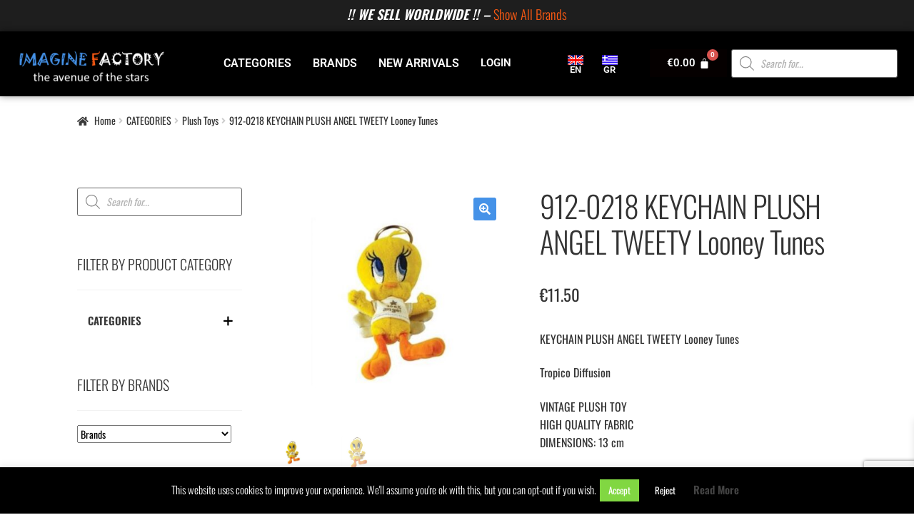

--- FILE ---
content_type: text/html; charset=UTF-8
request_url: https://www.imaginefactory.gr/product/912-0218-keychain-plush-angel-tweety-looney-tunes/
body_size: 50088
content:
<!doctype html>
<html lang="en-GB">
<head>
<meta charset="UTF-8">
<meta name="viewport" content="width=device-width, initial-scale=1">
<link rel="profile" href="http://gmpg.org/xfn/11">
<link rel="pingback" href="https://www.imaginefactory.gr/xmlrpc.php">


<!-- [BEGIN] Metadata added via All-Meta-Tags plugin by Space X-Chimp ( https://www.spacexchimp.com ) -->
<meta name='article:publisher' content='https://www.facebook.com/Imaginefactory.gr/' />
<meta name='twitter:site' content='@ImagineFactory_' />
<meta name='twitter:creator' content='@ImagineFactory_' />
<meta name='author' content='SoFarAway ....' />
<meta name='designer' content='SoFarAway ....' />
<meta name='keywords' content='IMAGINE FACTORY, the avenue of the stars, TSIRIBOM, Just Unique Things, Gifts,toys,Collectibles
' />
<div itemtype='http://schema.org/Product' itemscope>
                        <meta itemprop='name' content='912-0218 KEYCHAIN PLUSH ANGEL TWEETY Looney Tunes' />
                        <meta itemprop='description' content='KEYCHAIN PLUSH ANGEL TWEETY Looney Tunes 

Tropico Diffusion 

VINTAGE PLUSH TOY 
HIGH QUALITY FABRIC 
DIMENSIONS: 13 cm 

TT3781' />
                        <meta itemprop='image' content='https://www.imaginefactory.gr/wp-content/uploads/2024/03/TT3781-KEYCHAIN-PLUSH-ANGEL-TWEETY-LOONEY-TUNES-1.jpg' />
                        <div itemprop='offers' itemscope itemtype='http://schema.org/Offer'>
                            <meta itemprop='price' content='11.50' />
                            <meta itemprop='priceCurrency' content='EUR' />
                        </div>
                    </div>
<!-- [END] Metadata added via All-Meta-Tags plugin by Space X-Chimp ( https://www.spacexchimp.com ) -->

<meta name='robots' content='index, follow, max-image-preview:large, max-snippet:-1, max-video-preview:-1' />
	<style>img:is([sizes="auto" i], [sizes^="auto," i]) { contain-intrinsic-size: 3000px 1500px }</style>
	<!-- This site has installed PayPal for WooCommerce v1.5.7 - https://www.angelleye.com/product/woocommerce-paypal-plugin/ -->

	<!-- This site is optimized with the Yoast SEO plugin v25.1 - https://yoast.com/wordpress/plugins/seo/ -->
	<title>912-0218 KEYCHAIN PLUSH ANGEL TWEETY Looney Tunes - IMAGINE FACTORY</title>
	<meta name="description" content="KEYCHAIN PLUSH ANGEL TWEETY Looney Tunes Tropico Diffusion VINTAGE PLUSH TOY HIGH QUALITY FABRIC DIMENSIONS: 13 cm TT3781 - IMAGINE FACTORY" />
	<link rel="canonical" href="https://www.imaginefactory.gr/product/912-0218-keychain-plush-angel-tweety-looney-tunes/" />
	<meta property="og:locale" content="en_GB" />
	<meta property="og:type" content="article" />
	<meta property="og:title" content="912-0218 KEYCHAIN PLUSH ANGEL TWEETY Looney Tunes - IMAGINE FACTORY" />
	<meta property="og:description" content="KEYCHAIN PLUSH ANGEL TWEETY Looney Tunes Tropico Diffusion VINTAGE PLUSH TOY HIGH QUALITY FABRIC DIMENSIONS: 13 cm TT3781 - IMAGINE FACTORY" />
	<meta property="og:url" content="https://www.imaginefactory.gr/product/912-0218-keychain-plush-angel-tweety-looney-tunes/" />
	<meta property="og:site_name" content="IMAGINE FACTORY" />
	<meta property="article:publisher" content="https://www.facebook.com/Imaginefactory.gr/" />
	<meta property="article:modified_time" content="2024-03-11T11:51:17+00:00" />
	<meta property="og:image" content="https://www.imaginefactory.gr/wp-content/uploads/2024/03/TT3781-KEYCHAIN-PLUSH-ANGEL-TWEETY-LOONEY-TUNES-1.jpg" />
	<meta property="og:image:width" content="591" />
	<meta property="og:image:height" content="590" />
	<meta property="og:image:type" content="image/jpeg" />
	<meta name="twitter:card" content="summary_large_image" />
	<meta name="twitter:label1" content="Estimated reading time" />
	<meta name="twitter:data1" content="1 minute" />
	<script type="application/ld+json" class="yoast-schema-graph">{"@context":"https://schema.org","@graph":[{"@type":"WebPage","@id":"https://www.imaginefactory.gr/product/912-0218-keychain-plush-angel-tweety-looney-tunes/","url":"https://www.imaginefactory.gr/product/912-0218-keychain-plush-angel-tweety-looney-tunes/","name":"912-0218 KEYCHAIN PLUSH ANGEL TWEETY Looney Tunes - IMAGINE FACTORY","isPartOf":{"@id":"https://www.imaginefactory.gr/#website"},"primaryImageOfPage":{"@id":"https://www.imaginefactory.gr/product/912-0218-keychain-plush-angel-tweety-looney-tunes/#primaryimage"},"image":{"@id":"https://www.imaginefactory.gr/product/912-0218-keychain-plush-angel-tweety-looney-tunes/#primaryimage"},"thumbnailUrl":"https://www.imaginefactory.gr/wp-content/uploads/2024/03/TT3781-KEYCHAIN-PLUSH-ANGEL-TWEETY-LOONEY-TUNES-1.jpg","datePublished":"2024-03-11T11:48:50+00:00","dateModified":"2024-03-11T11:51:17+00:00","description":"KEYCHAIN PLUSH ANGEL TWEETY Looney Tunes Tropico Diffusion VINTAGE PLUSH TOY HIGH QUALITY FABRIC DIMENSIONS: 13 cm TT3781 - IMAGINE FACTORY","breadcrumb":{"@id":"https://www.imaginefactory.gr/product/912-0218-keychain-plush-angel-tweety-looney-tunes/#breadcrumb"},"inLanguage":"en-GB","potentialAction":[{"@type":"ReadAction","target":["https://www.imaginefactory.gr/product/912-0218-keychain-plush-angel-tweety-looney-tunes/"]}]},{"@type":"ImageObject","inLanguage":"en-GB","@id":"https://www.imaginefactory.gr/product/912-0218-keychain-plush-angel-tweety-looney-tunes/#primaryimage","url":"https://www.imaginefactory.gr/wp-content/uploads/2024/03/TT3781-KEYCHAIN-PLUSH-ANGEL-TWEETY-LOONEY-TUNES-1.jpg","contentUrl":"https://www.imaginefactory.gr/wp-content/uploads/2024/03/TT3781-KEYCHAIN-PLUSH-ANGEL-TWEETY-LOONEY-TUNES-1.jpg","width":591,"height":590},{"@type":"BreadcrumbList","@id":"https://www.imaginefactory.gr/product/912-0218-keychain-plush-angel-tweety-looney-tunes/#breadcrumb","itemListElement":[{"@type":"ListItem","position":1,"name":"Home","item":"https://www.imaginefactory.gr/"},{"@type":"ListItem","position":2,"name":"NEW ARRIVALS","item":"https://www.imaginefactory.gr/store/"},{"@type":"ListItem","position":3,"name":"912-0218 KEYCHAIN PLUSH ANGEL TWEETY Looney Tunes"}]},{"@type":"WebSite","@id":"https://www.imaginefactory.gr/#website","url":"https://www.imaginefactory.gr/","name":"IMAGINE FACTORY","description":"the avenue of the stars","publisher":{"@id":"https://www.imaginefactory.gr/#organization"},"potentialAction":[{"@type":"SearchAction","target":{"@type":"EntryPoint","urlTemplate":"https://www.imaginefactory.gr/?s={search_term_string}"},"query-input":{"@type":"PropertyValueSpecification","valueRequired":true,"valueName":"search_term_string"}}],"inLanguage":"en-GB"},{"@type":"Organization","@id":"https://www.imaginefactory.gr/#organization","name":"IMAGINE FACTORY the avenue of the stars","url":"https://www.imaginefactory.gr/","logo":{"@type":"ImageObject","inLanguage":"en-GB","@id":"https://www.imaginefactory.gr/#/schema/logo/image/","url":"https://www.imaginefactory.gr/wp-content/uploads/2018/08/imaginefactory_logo2.png","contentUrl":"https://www.imaginefactory.gr/wp-content/uploads/2018/08/imaginefactory_logo2.png","width":526,"height":301,"caption":"IMAGINE FACTORY the avenue of the stars"},"image":{"@id":"https://www.imaginefactory.gr/#/schema/logo/image/"},"sameAs":["https://www.facebook.com/Imaginefactory.gr/","https://www.instagram.com/imaginefactory.gr/","https://www.youtube.com/channel/UC9pknvDvNGibC51HOAvVMfw/"]}]}</script>
	<!-- / Yoast SEO plugin. -->


<link rel='dns-prefetch' href='//static.addtoany.com' />
<link rel='dns-prefetch' href='//www.googletagmanager.com' />
<link rel='dns-prefetch' href='//fonts.googleapis.com' />
<link href='https://fonts.gstatic.com' crossorigin rel='preconnect' />
<link rel="alternate" type="application/rss+xml" title="IMAGINE FACTORY &raquo; Feed" href="https://www.imaginefactory.gr/feed/" />
<link rel="alternate" type="application/rss+xml" title="IMAGINE FACTORY &raquo; Comments Feed" href="https://www.imaginefactory.gr/comments/feed/" />
<link rel="alternate" type="application/rss+xml" title="IMAGINE FACTORY &raquo; 912-0218 KEYCHAIN PLUSH ANGEL TWEETY Looney Tunes Comments Feed" href="https://www.imaginefactory.gr/product/912-0218-keychain-plush-angel-tweety-looney-tunes/feed/" />
<script>
window._wpemojiSettings = {"baseUrl":"https:\/\/s.w.org\/images\/core\/emoji\/16.0.1\/72x72\/","ext":".png","svgUrl":"https:\/\/s.w.org\/images\/core\/emoji\/16.0.1\/svg\/","svgExt":".svg","source":{"concatemoji":"https:\/\/www.imaginefactory.gr\/wp-includes\/js\/wp-emoji-release.min.js?ver=6.8.3"}};
/*! This file is auto-generated */
!function(s,n){var o,i,e;function c(e){try{var t={supportTests:e,timestamp:(new Date).valueOf()};sessionStorage.setItem(o,JSON.stringify(t))}catch(e){}}function p(e,t,n){e.clearRect(0,0,e.canvas.width,e.canvas.height),e.fillText(t,0,0);var t=new Uint32Array(e.getImageData(0,0,e.canvas.width,e.canvas.height).data),a=(e.clearRect(0,0,e.canvas.width,e.canvas.height),e.fillText(n,0,0),new Uint32Array(e.getImageData(0,0,e.canvas.width,e.canvas.height).data));return t.every(function(e,t){return e===a[t]})}function u(e,t){e.clearRect(0,0,e.canvas.width,e.canvas.height),e.fillText(t,0,0);for(var n=e.getImageData(16,16,1,1),a=0;a<n.data.length;a++)if(0!==n.data[a])return!1;return!0}function f(e,t,n,a){switch(t){case"flag":return n(e,"\ud83c\udff3\ufe0f\u200d\u26a7\ufe0f","\ud83c\udff3\ufe0f\u200b\u26a7\ufe0f")?!1:!n(e,"\ud83c\udde8\ud83c\uddf6","\ud83c\udde8\u200b\ud83c\uddf6")&&!n(e,"\ud83c\udff4\udb40\udc67\udb40\udc62\udb40\udc65\udb40\udc6e\udb40\udc67\udb40\udc7f","\ud83c\udff4\u200b\udb40\udc67\u200b\udb40\udc62\u200b\udb40\udc65\u200b\udb40\udc6e\u200b\udb40\udc67\u200b\udb40\udc7f");case"emoji":return!a(e,"\ud83e\udedf")}return!1}function g(e,t,n,a){var r="undefined"!=typeof WorkerGlobalScope&&self instanceof WorkerGlobalScope?new OffscreenCanvas(300,150):s.createElement("canvas"),o=r.getContext("2d",{willReadFrequently:!0}),i=(o.textBaseline="top",o.font="600 32px Arial",{});return e.forEach(function(e){i[e]=t(o,e,n,a)}),i}function t(e){var t=s.createElement("script");t.src=e,t.defer=!0,s.head.appendChild(t)}"undefined"!=typeof Promise&&(o="wpEmojiSettingsSupports",i=["flag","emoji"],n.supports={everything:!0,everythingExceptFlag:!0},e=new Promise(function(e){s.addEventListener("DOMContentLoaded",e,{once:!0})}),new Promise(function(t){var n=function(){try{var e=JSON.parse(sessionStorage.getItem(o));if("object"==typeof e&&"number"==typeof e.timestamp&&(new Date).valueOf()<e.timestamp+604800&&"object"==typeof e.supportTests)return e.supportTests}catch(e){}return null}();if(!n){if("undefined"!=typeof Worker&&"undefined"!=typeof OffscreenCanvas&&"undefined"!=typeof URL&&URL.createObjectURL&&"undefined"!=typeof Blob)try{var e="postMessage("+g.toString()+"("+[JSON.stringify(i),f.toString(),p.toString(),u.toString()].join(",")+"));",a=new Blob([e],{type:"text/javascript"}),r=new Worker(URL.createObjectURL(a),{name:"wpTestEmojiSupports"});return void(r.onmessage=function(e){c(n=e.data),r.terminate(),t(n)})}catch(e){}c(n=g(i,f,p,u))}t(n)}).then(function(e){for(var t in e)n.supports[t]=e[t],n.supports.everything=n.supports.everything&&n.supports[t],"flag"!==t&&(n.supports.everythingExceptFlag=n.supports.everythingExceptFlag&&n.supports[t]);n.supports.everythingExceptFlag=n.supports.everythingExceptFlag&&!n.supports.flag,n.DOMReady=!1,n.readyCallback=function(){n.DOMReady=!0}}).then(function(){return e}).then(function(){var e;n.supports.everything||(n.readyCallback(),(e=n.source||{}).concatemoji?t(e.concatemoji):e.wpemoji&&e.twemoji&&(t(e.twemoji),t(e.wpemoji)))}))}((window,document),window._wpemojiSettings);
</script>
<link rel='stylesheet' id='hfe-widgets-style-css' href='https://www.imaginefactory.gr/wp-content/plugins/header-footer-elementor/inc/widgets-css/frontend.css?ver=2.3.1' media='all' />
<link rel='stylesheet' id='storefront-top-bar-css' href='https://www.imaginefactory.gr/wp-content/plugins/storefront-top-bar/assets/css/storefront-top-bar.css?ver=6.8.3' media='all' />
<style id='wp-emoji-styles-inline-css'>

	img.wp-smiley, img.emoji {
		display: inline !important;
		border: none !important;
		box-shadow: none !important;
		height: 1em !important;
		width: 1em !important;
		margin: 0 0.07em !important;
		vertical-align: -0.1em !important;
		background: none !important;
		padding: 0 !important;
	}
</style>
<link rel='stylesheet' id='wp-block-library-css' href='https://www.imaginefactory.gr/wp-includes/css/dist/block-library/style.min.css?ver=6.8.3' media='all' />
<style id='wp-block-library-theme-inline-css'>
.wp-block-audio :where(figcaption){color:#555;font-size:13px;text-align:center}.is-dark-theme .wp-block-audio :where(figcaption){color:#ffffffa6}.wp-block-audio{margin:0 0 1em}.wp-block-code{border:1px solid #ccc;border-radius:4px;font-family:Menlo,Consolas,monaco,monospace;padding:.8em 1em}.wp-block-embed :where(figcaption){color:#555;font-size:13px;text-align:center}.is-dark-theme .wp-block-embed :where(figcaption){color:#ffffffa6}.wp-block-embed{margin:0 0 1em}.blocks-gallery-caption{color:#555;font-size:13px;text-align:center}.is-dark-theme .blocks-gallery-caption{color:#ffffffa6}:root :where(.wp-block-image figcaption){color:#555;font-size:13px;text-align:center}.is-dark-theme :root :where(.wp-block-image figcaption){color:#ffffffa6}.wp-block-image{margin:0 0 1em}.wp-block-pullquote{border-bottom:4px solid;border-top:4px solid;color:currentColor;margin-bottom:1.75em}.wp-block-pullquote cite,.wp-block-pullquote footer,.wp-block-pullquote__citation{color:currentColor;font-size:.8125em;font-style:normal;text-transform:uppercase}.wp-block-quote{border-left:.25em solid;margin:0 0 1.75em;padding-left:1em}.wp-block-quote cite,.wp-block-quote footer{color:currentColor;font-size:.8125em;font-style:normal;position:relative}.wp-block-quote:where(.has-text-align-right){border-left:none;border-right:.25em solid;padding-left:0;padding-right:1em}.wp-block-quote:where(.has-text-align-center){border:none;padding-left:0}.wp-block-quote.is-large,.wp-block-quote.is-style-large,.wp-block-quote:where(.is-style-plain){border:none}.wp-block-search .wp-block-search__label{font-weight:700}.wp-block-search__button{border:1px solid #ccc;padding:.375em .625em}:where(.wp-block-group.has-background){padding:1.25em 2.375em}.wp-block-separator.has-css-opacity{opacity:.4}.wp-block-separator{border:none;border-bottom:2px solid;margin-left:auto;margin-right:auto}.wp-block-separator.has-alpha-channel-opacity{opacity:1}.wp-block-separator:not(.is-style-wide):not(.is-style-dots){width:100px}.wp-block-separator.has-background:not(.is-style-dots){border-bottom:none;height:1px}.wp-block-separator.has-background:not(.is-style-wide):not(.is-style-dots){height:2px}.wp-block-table{margin:0 0 1em}.wp-block-table td,.wp-block-table th{word-break:normal}.wp-block-table :where(figcaption){color:#555;font-size:13px;text-align:center}.is-dark-theme .wp-block-table :where(figcaption){color:#ffffffa6}.wp-block-video :where(figcaption){color:#555;font-size:13px;text-align:center}.is-dark-theme .wp-block-video :where(figcaption){color:#ffffffa6}.wp-block-video{margin:0 0 1em}:root :where(.wp-block-template-part.has-background){margin-bottom:0;margin-top:0;padding:1.25em 2.375em}
</style>
<style id='classic-theme-styles-inline-css'>
/*! This file is auto-generated */
.wp-block-button__link{color:#fff;background-color:#32373c;border-radius:9999px;box-shadow:none;text-decoration:none;padding:calc(.667em + 2px) calc(1.333em + 2px);font-size:1.125em}.wp-block-file__button{background:#32373c;color:#fff;text-decoration:none}
</style>
<link rel='stylesheet' id='storefront-gutenberg-blocks-css' href='https://www.imaginefactory.gr/wp-content/themes/storefront/assets/css/base/gutenberg-blocks.css?ver=4.6.1' media='all' />
<style id='storefront-gutenberg-blocks-inline-css'>

				.wp-block-button__link:not(.has-text-color) {
					color: #ffffff;
				}

				.wp-block-button__link:not(.has-text-color):hover,
				.wp-block-button__link:not(.has-text-color):focus,
				.wp-block-button__link:not(.has-text-color):active {
					color: #ffffff;
				}

				.wp-block-button__link:not(.has-background) {
					background-color: #4592e8;
				}

				.wp-block-button__link:not(.has-background):hover,
				.wp-block-button__link:not(.has-background):focus,
				.wp-block-button__link:not(.has-background):active {
					border-color: #2c79cf;
					background-color: #2c79cf;
				}

				.wc-block-grid__products .wc-block-grid__product .wp-block-button__link {
					background-color: #4592e8;
					border-color: #4592e8;
					color: #ffffff;
				}

				.wp-block-quote footer,
				.wp-block-quote cite,
				.wp-block-quote__citation {
					color: #333333;
				}

				.wp-block-pullquote cite,
				.wp-block-pullquote footer,
				.wp-block-pullquote__citation {
					color: #333333;
				}

				.wp-block-image figcaption {
					color: #333333;
				}

				.wp-block-separator.is-style-dots::before {
					color: #333333;
				}

				.wp-block-file a.wp-block-file__button {
					color: #ffffff;
					background-color: #4592e8;
					border-color: #4592e8;
				}

				.wp-block-file a.wp-block-file__button:hover,
				.wp-block-file a.wp-block-file__button:focus,
				.wp-block-file a.wp-block-file__button:active {
					color: #ffffff;
					background-color: #2c79cf;
				}

				.wp-block-code,
				.wp-block-preformatted pre {
					color: #333333;
				}

				.wp-block-table:not( .has-background ):not( .is-style-stripes ) tbody tr:nth-child(2n) td {
					background-color: #fdfdfd;
				}

				.wp-block-cover .wp-block-cover__inner-container h1:not(.has-text-color),
				.wp-block-cover .wp-block-cover__inner-container h2:not(.has-text-color),
				.wp-block-cover .wp-block-cover__inner-container h3:not(.has-text-color),
				.wp-block-cover .wp-block-cover__inner-container h4:not(.has-text-color),
				.wp-block-cover .wp-block-cover__inner-container h5:not(.has-text-color),
				.wp-block-cover .wp-block-cover__inner-container h6:not(.has-text-color) {
					color: #000000;
				}

				.wc-block-components-price-slider__range-input-progress,
				.rtl .wc-block-components-price-slider__range-input-progress {
					--range-color: #4592e8;
				}

				/* Target only IE11 */
				@media all and (-ms-high-contrast: none), (-ms-high-contrast: active) {
					.wc-block-components-price-slider__range-input-progress {
						background: #4592e8;
					}
				}

				.wc-block-components-button:not(.is-link) {
					background-color: #fb5a13;
					color: #ffffff;
				}

				.wc-block-components-button:not(.is-link):hover,
				.wc-block-components-button:not(.is-link):focus,
				.wc-block-components-button:not(.is-link):active {
					background-color: #e24100;
					color: #ffffff;
				}

				.wc-block-components-button:not(.is-link):disabled {
					background-color: #fb5a13;
					color: #ffffff;
				}

				.wc-block-cart__submit-container {
					background-color: #ffffff;
				}

				.wc-block-cart__submit-container::before {
					color: rgba(220,220,220,0.5);
				}

				.wc-block-components-order-summary-item__quantity {
					background-color: #ffffff;
					border-color: #333333;
					box-shadow: 0 0 0 2px #ffffff;
					color: #333333;
				}
			
</style>
<style id='global-styles-inline-css'>
:root{--wp--preset--aspect-ratio--square: 1;--wp--preset--aspect-ratio--4-3: 4/3;--wp--preset--aspect-ratio--3-4: 3/4;--wp--preset--aspect-ratio--3-2: 3/2;--wp--preset--aspect-ratio--2-3: 2/3;--wp--preset--aspect-ratio--16-9: 16/9;--wp--preset--aspect-ratio--9-16: 9/16;--wp--preset--color--black: #000000;--wp--preset--color--cyan-bluish-gray: #abb8c3;--wp--preset--color--white: #ffffff;--wp--preset--color--pale-pink: #f78da7;--wp--preset--color--vivid-red: #cf2e2e;--wp--preset--color--luminous-vivid-orange: #ff6900;--wp--preset--color--luminous-vivid-amber: #fcb900;--wp--preset--color--light-green-cyan: #7bdcb5;--wp--preset--color--vivid-green-cyan: #00d084;--wp--preset--color--pale-cyan-blue: #8ed1fc;--wp--preset--color--vivid-cyan-blue: #0693e3;--wp--preset--color--vivid-purple: #9b51e0;--wp--preset--gradient--vivid-cyan-blue-to-vivid-purple: linear-gradient(135deg,rgba(6,147,227,1) 0%,rgb(155,81,224) 100%);--wp--preset--gradient--light-green-cyan-to-vivid-green-cyan: linear-gradient(135deg,rgb(122,220,180) 0%,rgb(0,208,130) 100%);--wp--preset--gradient--luminous-vivid-amber-to-luminous-vivid-orange: linear-gradient(135deg,rgba(252,185,0,1) 0%,rgba(255,105,0,1) 100%);--wp--preset--gradient--luminous-vivid-orange-to-vivid-red: linear-gradient(135deg,rgba(255,105,0,1) 0%,rgb(207,46,46) 100%);--wp--preset--gradient--very-light-gray-to-cyan-bluish-gray: linear-gradient(135deg,rgb(238,238,238) 0%,rgb(169,184,195) 100%);--wp--preset--gradient--cool-to-warm-spectrum: linear-gradient(135deg,rgb(74,234,220) 0%,rgb(151,120,209) 20%,rgb(207,42,186) 40%,rgb(238,44,130) 60%,rgb(251,105,98) 80%,rgb(254,248,76) 100%);--wp--preset--gradient--blush-light-purple: linear-gradient(135deg,rgb(255,206,236) 0%,rgb(152,150,240) 100%);--wp--preset--gradient--blush-bordeaux: linear-gradient(135deg,rgb(254,205,165) 0%,rgb(254,45,45) 50%,rgb(107,0,62) 100%);--wp--preset--gradient--luminous-dusk: linear-gradient(135deg,rgb(255,203,112) 0%,rgb(199,81,192) 50%,rgb(65,88,208) 100%);--wp--preset--gradient--pale-ocean: linear-gradient(135deg,rgb(255,245,203) 0%,rgb(182,227,212) 50%,rgb(51,167,181) 100%);--wp--preset--gradient--electric-grass: linear-gradient(135deg,rgb(202,248,128) 0%,rgb(113,206,126) 100%);--wp--preset--gradient--midnight: linear-gradient(135deg,rgb(2,3,129) 0%,rgb(40,116,252) 100%);--wp--preset--font-size--small: 14px;--wp--preset--font-size--medium: 23px;--wp--preset--font-size--large: 26px;--wp--preset--font-size--x-large: 42px;--wp--preset--font-size--normal: 16px;--wp--preset--font-size--huge: 37px;--wp--preset--spacing--20: 0.44rem;--wp--preset--spacing--30: 0.67rem;--wp--preset--spacing--40: 1rem;--wp--preset--spacing--50: 1.5rem;--wp--preset--spacing--60: 2.25rem;--wp--preset--spacing--70: 3.38rem;--wp--preset--spacing--80: 5.06rem;--wp--preset--shadow--natural: 6px 6px 9px rgba(0, 0, 0, 0.2);--wp--preset--shadow--deep: 12px 12px 50px rgba(0, 0, 0, 0.4);--wp--preset--shadow--sharp: 6px 6px 0px rgba(0, 0, 0, 0.2);--wp--preset--shadow--outlined: 6px 6px 0px -3px rgba(255, 255, 255, 1), 6px 6px rgba(0, 0, 0, 1);--wp--preset--shadow--crisp: 6px 6px 0px rgba(0, 0, 0, 1);}:root :where(.is-layout-flow) > :first-child{margin-block-start: 0;}:root :where(.is-layout-flow) > :last-child{margin-block-end: 0;}:root :where(.is-layout-flow) > *{margin-block-start: 24px;margin-block-end: 0;}:root :where(.is-layout-constrained) > :first-child{margin-block-start: 0;}:root :where(.is-layout-constrained) > :last-child{margin-block-end: 0;}:root :where(.is-layout-constrained) > *{margin-block-start: 24px;margin-block-end: 0;}:root :where(.is-layout-flex){gap: 24px;}:root :where(.is-layout-grid){gap: 24px;}body .is-layout-flex{display: flex;}.is-layout-flex{flex-wrap: wrap;align-items: center;}.is-layout-flex > :is(*, div){margin: 0;}body .is-layout-grid{display: grid;}.is-layout-grid > :is(*, div){margin: 0;}.has-black-color{color: var(--wp--preset--color--black) !important;}.has-cyan-bluish-gray-color{color: var(--wp--preset--color--cyan-bluish-gray) !important;}.has-white-color{color: var(--wp--preset--color--white) !important;}.has-pale-pink-color{color: var(--wp--preset--color--pale-pink) !important;}.has-vivid-red-color{color: var(--wp--preset--color--vivid-red) !important;}.has-luminous-vivid-orange-color{color: var(--wp--preset--color--luminous-vivid-orange) !important;}.has-luminous-vivid-amber-color{color: var(--wp--preset--color--luminous-vivid-amber) !important;}.has-light-green-cyan-color{color: var(--wp--preset--color--light-green-cyan) !important;}.has-vivid-green-cyan-color{color: var(--wp--preset--color--vivid-green-cyan) !important;}.has-pale-cyan-blue-color{color: var(--wp--preset--color--pale-cyan-blue) !important;}.has-vivid-cyan-blue-color{color: var(--wp--preset--color--vivid-cyan-blue) !important;}.has-vivid-purple-color{color: var(--wp--preset--color--vivid-purple) !important;}.has-black-background-color{background-color: var(--wp--preset--color--black) !important;}.has-cyan-bluish-gray-background-color{background-color: var(--wp--preset--color--cyan-bluish-gray) !important;}.has-white-background-color{background-color: var(--wp--preset--color--white) !important;}.has-pale-pink-background-color{background-color: var(--wp--preset--color--pale-pink) !important;}.has-vivid-red-background-color{background-color: var(--wp--preset--color--vivid-red) !important;}.has-luminous-vivid-orange-background-color{background-color: var(--wp--preset--color--luminous-vivid-orange) !important;}.has-luminous-vivid-amber-background-color{background-color: var(--wp--preset--color--luminous-vivid-amber) !important;}.has-light-green-cyan-background-color{background-color: var(--wp--preset--color--light-green-cyan) !important;}.has-vivid-green-cyan-background-color{background-color: var(--wp--preset--color--vivid-green-cyan) !important;}.has-pale-cyan-blue-background-color{background-color: var(--wp--preset--color--pale-cyan-blue) !important;}.has-vivid-cyan-blue-background-color{background-color: var(--wp--preset--color--vivid-cyan-blue) !important;}.has-vivid-purple-background-color{background-color: var(--wp--preset--color--vivid-purple) !important;}.has-black-border-color{border-color: var(--wp--preset--color--black) !important;}.has-cyan-bluish-gray-border-color{border-color: var(--wp--preset--color--cyan-bluish-gray) !important;}.has-white-border-color{border-color: var(--wp--preset--color--white) !important;}.has-pale-pink-border-color{border-color: var(--wp--preset--color--pale-pink) !important;}.has-vivid-red-border-color{border-color: var(--wp--preset--color--vivid-red) !important;}.has-luminous-vivid-orange-border-color{border-color: var(--wp--preset--color--luminous-vivid-orange) !important;}.has-luminous-vivid-amber-border-color{border-color: var(--wp--preset--color--luminous-vivid-amber) !important;}.has-light-green-cyan-border-color{border-color: var(--wp--preset--color--light-green-cyan) !important;}.has-vivid-green-cyan-border-color{border-color: var(--wp--preset--color--vivid-green-cyan) !important;}.has-pale-cyan-blue-border-color{border-color: var(--wp--preset--color--pale-cyan-blue) !important;}.has-vivid-cyan-blue-border-color{border-color: var(--wp--preset--color--vivid-cyan-blue) !important;}.has-vivid-purple-border-color{border-color: var(--wp--preset--color--vivid-purple) !important;}.has-vivid-cyan-blue-to-vivid-purple-gradient-background{background: var(--wp--preset--gradient--vivid-cyan-blue-to-vivid-purple) !important;}.has-light-green-cyan-to-vivid-green-cyan-gradient-background{background: var(--wp--preset--gradient--light-green-cyan-to-vivid-green-cyan) !important;}.has-luminous-vivid-amber-to-luminous-vivid-orange-gradient-background{background: var(--wp--preset--gradient--luminous-vivid-amber-to-luminous-vivid-orange) !important;}.has-luminous-vivid-orange-to-vivid-red-gradient-background{background: var(--wp--preset--gradient--luminous-vivid-orange-to-vivid-red) !important;}.has-very-light-gray-to-cyan-bluish-gray-gradient-background{background: var(--wp--preset--gradient--very-light-gray-to-cyan-bluish-gray) !important;}.has-cool-to-warm-spectrum-gradient-background{background: var(--wp--preset--gradient--cool-to-warm-spectrum) !important;}.has-blush-light-purple-gradient-background{background: var(--wp--preset--gradient--blush-light-purple) !important;}.has-blush-bordeaux-gradient-background{background: var(--wp--preset--gradient--blush-bordeaux) !important;}.has-luminous-dusk-gradient-background{background: var(--wp--preset--gradient--luminous-dusk) !important;}.has-pale-ocean-gradient-background{background: var(--wp--preset--gradient--pale-ocean) !important;}.has-electric-grass-gradient-background{background: var(--wp--preset--gradient--electric-grass) !important;}.has-midnight-gradient-background{background: var(--wp--preset--gradient--midnight) !important;}.has-small-font-size{font-size: var(--wp--preset--font-size--small) !important;}.has-medium-font-size{font-size: var(--wp--preset--font-size--medium) !important;}.has-large-font-size{font-size: var(--wp--preset--font-size--large) !important;}.has-x-large-font-size{font-size: var(--wp--preset--font-size--x-large) !important;}
:root :where(.wp-block-pullquote){font-size: 1.5em;line-height: 1.6;}
</style>
<link rel='stylesheet' id='wpmm-frontend-css' href='https://www.imaginefactory.gr/wp-content/plugins/ap-mega-menu/css/style.css?ver=6.8.3' media='all' />
<link rel='stylesheet' id='wpmm-animate-css-css' href='https://www.imaginefactory.gr/wp-content/plugins/ap-mega-menu/css/animate.css?ver=ap-mega-menu' media='all' />
<link rel='stylesheet' id='wpmm-frontwalker-stylesheet-css' href='https://www.imaginefactory.gr/wp-content/plugins/ap-mega-menu/css/frontend_walker.css?ver=ap-mega-menu' media='all' />
<link rel='stylesheet' id='wpmm-google-fonts-style-css' href='//fonts.googleapis.com/css?family=Open+Sans%3A400%2C300%2C300italic%2C400italic%2C600%2C600italic%2C700&#038;ver=6.8.3' media='all' />
<link rel='stylesheet' id='wpmegamenu-fontawesome-css' href='https://www.imaginefactory.gr/wp-content/plugins/ap-mega-menu/css/wpmm-icons/font-awesome/font-awesome.min.css?ver=ap-mega-menu' media='all' />
<link rel='stylesheet' id='wpmegamenu-genericons-css' href='https://www.imaginefactory.gr/wp-content/plugins/ap-mega-menu/css/wpmm-icons/genericons.css?ver=ap-mega-menu' media='all' />
<link rel='stylesheet' id='dashicons-css' href='https://www.imaginefactory.gr/wp-includes/css/dashicons.min.css?ver=6.8.3' media='all' />
<link rel='stylesheet' id='pb_animate-css' href='https://www.imaginefactory.gr/wp-content/plugins/ays-popup-box/public/css/animate.css?ver=5.3.0' media='all' />
<link rel='stylesheet' id='contact-form-7-css' href='https://www.imaginefactory.gr/wp-content/plugins/contact-form-7/includes/css/styles.css?ver=6.0.6' media='all' />
<link rel='stylesheet' id='cookie-law-info-css' href='https://www.imaginefactory.gr/wp-content/plugins/cookie-law-info/legacy/public/css/cookie-law-info-public.css?ver=3.2.10' media='all' />
<link rel='stylesheet' id='cookie-law-info-gdpr-css' href='https://www.imaginefactory.gr/wp-content/plugins/cookie-law-info/legacy/public/css/cookie-law-info-gdpr.css?ver=3.2.10' media='all' />
<link rel='stylesheet' id='xoo-qv-style-css' href='https://www.imaginefactory.gr/wp-content/plugins/quick-view-woocommerce/assets/css/xoo-qv-style.css?ver=1.7' media='all' />
<link rel='stylesheet' id='wcsob-css' href='https://www.imaginefactory.gr/wp-content/plugins/sold-out-badge-for-woocommerce//style.css?ver=6.8.3' media='all' />
<style id='wcsob-inline-css'>
.wcsob_soldout { color: #ffffff;background: #222222;font-size: 12px;padding-top: 3px;padding-right: 8px;padding-bottom: 3px;padding-left: 8px;font-weight: bold;width: auto;height: auto;border-radius: 0px;z-index: 9999;text-align: center;position: absolute;top: 6px;right: auto;bottom: auto;left: 6px; }.single-product .wcsob_soldout { top: 6px;right: auto;bottom: auto;left: 6px; }
</style>
<link rel='stylesheet' id='genericons-css' href='https://www.imaginefactory.gr/wp-content/plugins/to-top/public/css/genericons/genericons.css?ver=3.4.1' media='all' />
<link rel='stylesheet' id='to-top-css' href='https://www.imaginefactory.gr/wp-content/plugins/to-top/public/css/to-top-public.css?ver=2.5.5' media='all' />
<link rel='stylesheet' id='tp-product-image-flipper-for-woocommerce-css' href='https://www.imaginefactory.gr/wp-content/plugins/tp-product-image-flipper-for-woocommerce/css/tp-product-image-flipper-for-woocommerce.css?ver=6.8.3' media='all' />
<link rel='stylesheet' id='photoswipe-css' href='https://www.imaginefactory.gr/wp-content/plugins/woocommerce/assets/css/photoswipe/photoswipe.min.css?ver=9.8.6' media='all' />
<link rel='stylesheet' id='photoswipe-default-skin-css' href='https://www.imaginefactory.gr/wp-content/plugins/woocommerce/assets/css/photoswipe/default-skin/default-skin.min.css?ver=9.8.6' media='all' />
<style id='woocommerce-inline-inline-css'>
.woocommerce form .form-row .required { visibility: visible; }
</style>
<link rel='stylesheet' id='hfe-style-css' href='https://www.imaginefactory.gr/wp-content/plugins/header-footer-elementor/assets/css/header-footer-elementor.css?ver=2.3.1' media='all' />
<style id='hfe-style-inline-css'>
.site-header {
				display: none;
			}
</style>
<link rel='stylesheet' id='elementor-icons-css' href='https://www.imaginefactory.gr/wp-content/plugins/elementor/assets/lib/eicons/css/elementor-icons.min.css?ver=5.36.0' media='all' />
<link rel='stylesheet' id='elementor-frontend-css' href='https://www.imaginefactory.gr/wp-content/plugins/elementor/assets/css/frontend.min.css?ver=3.28.4' media='all' />
<link rel='stylesheet' id='elementor-post-13721-css' href='https://www.imaginefactory.gr/wp-content/uploads/elementor/css/post-13721.css?ver=1747579968' media='all' />
<link rel='stylesheet' id='font-awesome-5-all-css' href='https://www.imaginefactory.gr/wp-content/plugins/elementor/assets/lib/font-awesome/css/all.min.css?ver=3.28.4' media='all' />
<link rel='stylesheet' id='font-awesome-4-shim-css' href='https://www.imaginefactory.gr/wp-content/plugins/elementor/assets/lib/font-awesome/css/v4-shims.min.css?ver=3.28.4' media='all' />
<link rel='stylesheet' id='elementor-post-23351-css' href='https://www.imaginefactory.gr/wp-content/uploads/elementor/css/post-23351.css?ver=1752392574' media='all' />
<link rel='stylesheet' id='iksm-public-style-css' href='https://www.imaginefactory.gr/wp-content/plugins/iks-menu/assets/css/public.css?ver=1.12.5' media='all' />
<link rel='stylesheet' id='brands-styles-css' href='https://www.imaginefactory.gr/wp-content/plugins/woocommerce/assets/css/brands.css?ver=9.8.6' media='all' />
<link rel='stylesheet' id='dgwt-wcas-style-css' href='https://www.imaginefactory.gr/wp-content/plugins/ajax-search-for-woocommerce/assets/css/style.min.css?ver=1.30.0' media='all' />
<link rel='stylesheet' id='xoo-wsc-fonts-css' href='https://www.imaginefactory.gr/wp-content/plugins/side-cart-woocommerce/assets/css/xoo-wsc-fonts.css?ver=2.6.5' media='all' />
<link rel='stylesheet' id='xoo-wsc-style-css' href='https://www.imaginefactory.gr/wp-content/plugins/side-cart-woocommerce/assets/css/xoo-wsc-style.css?ver=2.6.5' media='all' />
<style id='xoo-wsc-style-inline-css'>




.xoo-wsc-ft-buttons-cont a.xoo-wsc-ft-btn, .xoo-wsc-container .xoo-wsc-btn {
	background-color: #4592e8;
	color: #ffffff;
	border: 2px solid #ffffff;
	padding: 10px 20px;
}

.xoo-wsc-ft-buttons-cont a.xoo-wsc-ft-btn:hover, .xoo-wsc-container .xoo-wsc-btn:hover {
	background-color: #fb5a13;
	color: #ffffff;
	border: 2px solid #ffffff;
}

 

.xoo-wsc-footer{
	background-color: #ffffff;
	color: #000000;
	padding: 10px 20px;
	box-shadow: 0 -5px 10px #0000001a;
}

.xoo-wsc-footer, .xoo-wsc-footer a, .xoo-wsc-footer .amount{
	font-size: 18px;
}

.xoo-wsc-btn .amount{
	color: #ffffff}

.xoo-wsc-btn:hover .amount{
	color: #ffffff;
}

.xoo-wsc-ft-buttons-cont{
	grid-template-columns: auto;
}

.xoo-wsc-basket{
	top: 12px;
	right: 0px;
	background-color: #ffffff;
	color: #000000;
	box-shadow: 0 1px 4px 0;
	border-radius: 14px;
	display: none;
	width: 60px;
	height: 60px;
}


@media only screen and (max-width: 600px) {
	.xoo-wsc-basket, .xoo-wsc-basket[style*='block']  {
		display: none!important;
	}
}


.xoo-wsc-bki{
	font-size: 35px}

.xoo-wsc-items-count{
	top: -12px;
	left: -12px;
}

.xoo-wsc-items-count{
	background-color: #fb5a13;
	color: #ffffff;
}

.xoo-wsc-container, .xoo-wsc-slider{
	max-width: 250px;
	right: -250px;
	top: 0;bottom: 0;
	top: 0;
	font-family: }


.xoo-wsc-cart-active .xoo-wsc-container, .xoo-wsc-slider-active .xoo-wsc-slider{
	right: 0;
}


.xoo-wsc-cart-active .xoo-wsc-basket{
	right: 250px;
}

.xoo-wsc-slider{
	right: -250px;
}

span.xoo-wsch-close {
    font-size: 16px;
    right: 10px;
}

.xoo-wsch-top{
	justify-content: center;
}

.xoo-wsch-text{
	font-size: 20px;
}

.xoo-wsc-header{
	color: #000000;
	background-color: #ffffff;
	border-bottom: 2px solid #eee;
}


.xoo-wsc-body{
	background-color: #f8f9fa;
}

.xoo-wsc-products:not(.xoo-wsc-pattern-card), .xoo-wsc-products:not(.xoo-wsc-pattern-card) span.amount, .xoo-wsc-products:not(.xoo-wsc-pattern-card) a{
	font-size: 14px;
	color: #000000;
}

.xoo-wsc-products:not(.xoo-wsc-pattern-card) .xoo-wsc-product{
	padding: 20px 15px;
	margin: 0;
	border-radius: 0px;
	box-shadow: 0 0;
	background-color: #ffffff;
}

.xoo-wsc-sum-col{
	justify-content: center;
}


/** Shortcode **/
.xoo-wsc-sc-count{
	background-color: #000000;
	color: #ffffff;
}

.xoo-wsc-sc-bki{
	font-size: 28px;
	color: #000000;
}
.xoo-wsc-sc-cont{
	color: #000000;
}

.added_to_cart{
	display: none!important;
}

.xoo-wsc-product dl.variation {
	display: block;
}


.xoo-wsc-product-cont{
	padding: 10px 10px;
}

.xoo-wsc-products:not(.xoo-wsc-pattern-card) .xoo-wsc-img-col{
	width: 35%;
}

.xoo-wsc-pattern-card .xoo-wsc-img-col img{
	max-width: 100%;
	height: auto;
}

.xoo-wsc-products:not(.xoo-wsc-pattern-card) .xoo-wsc-sum-col{
	width: 65%;
}

.xoo-wsc-pattern-card .xoo-wsc-product-cont{
	width: 50% 
}

@media only screen and (max-width: 600px) {
	.xoo-wsc-pattern-card .xoo-wsc-product-cont  {
		width: 50%;
	}
}


.xoo-wsc-pattern-card .xoo-wsc-product{
	border: 0;
	box-shadow: 0px 10px 15px -12px #0000001a;
}


.xoo-wsc-sm-front{
	background-color: #eee;
}
.xoo-wsc-pattern-card, .xoo-wsc-sm-front{
	border-bottom-left-radius: 5px;
	border-bottom-right-radius: 5px;
}
.xoo-wsc-pattern-card, .xoo-wsc-img-col img, .xoo-wsc-img-col, .xoo-wsc-sm-back-cont{
	border-top-left-radius: 5px;
	border-top-right-radius: 5px;
}
.xoo-wsc-sm-back{
	background-color: #fff;
}
.xoo-wsc-pattern-card, .xoo-wsc-pattern-card a, .xoo-wsc-pattern-card .amount{
	font-size: 14px;
}

.xoo-wsc-sm-front, .xoo-wsc-sm-front a, .xoo-wsc-sm-front .amount{
	color: #000;
}

.xoo-wsc-sm-back, .xoo-wsc-sm-back a, .xoo-wsc-sm-back .amount{
	color: #000;
}


.magictime {
    animation-duration: 0.5s;
}


</style>
<link rel='stylesheet' id='storefront-style-css' href='https://www.imaginefactory.gr/wp-content/themes/storefront/style.css?ver=4.6.1' media='all' />
<style id='storefront-style-inline-css'>

			.main-navigation ul li a,
			.site-title a,
			ul.menu li a,
			.site-branding h1 a,
			button.menu-toggle,
			button.menu-toggle:hover,
			.handheld-navigation .dropdown-toggle {
				color: #ffffff;
			}

			button.menu-toggle,
			button.menu-toggle:hover {
				border-color: #ffffff;
			}

			.main-navigation ul li a:hover,
			.main-navigation ul li:hover > a,
			.site-title a:hover,
			.site-header ul.menu li.current-menu-item > a {
				color: #ffffff;
			}

			table:not( .has-background ) th {
				background-color: #f8f8f8;
			}

			table:not( .has-background ) tbody td {
				background-color: #fdfdfd;
			}

			table:not( .has-background ) tbody tr:nth-child(2n) td,
			fieldset,
			fieldset legend {
				background-color: #fbfbfb;
			}

			.site-header,
			.secondary-navigation ul ul,
			.main-navigation ul.menu > li.menu-item-has-children:after,
			.secondary-navigation ul.menu ul,
			.storefront-handheld-footer-bar,
			.storefront-handheld-footer-bar ul li > a,
			.storefront-handheld-footer-bar ul li.search .site-search,
			button.menu-toggle,
			button.menu-toggle:hover {
				background-color: #000000;
			}

			p.site-description,
			.site-header,
			.storefront-handheld-footer-bar {
				color: #ffffff;
			}

			button.menu-toggle:after,
			button.menu-toggle:before,
			button.menu-toggle span:before {
				background-color: #ffffff;
			}

			h1, h2, h3, h4, h5, h6, .wc-block-grid__product-title {
				color: #333333;
			}

			.widget h1 {
				border-bottom-color: #333333;
			}

			body,
			.secondary-navigation a {
				color: #333333;
			}

			.widget-area .widget a,
			.hentry .entry-header .posted-on a,
			.hentry .entry-header .post-author a,
			.hentry .entry-header .post-comments a,
			.hentry .entry-header .byline a {
				color: #383838;
			}

			a {
				color: #4592e8;
			}

			a:focus,
			button:focus,
			.button.alt:focus,
			input:focus,
			textarea:focus,
			input[type="button"]:focus,
			input[type="reset"]:focus,
			input[type="submit"]:focus,
			input[type="email"]:focus,
			input[type="tel"]:focus,
			input[type="url"]:focus,
			input[type="password"]:focus,
			input[type="search"]:focus {
				outline-color: #4592e8;
			}

			button, input[type="button"], input[type="reset"], input[type="submit"], .button, .widget a.button {
				background-color: #4592e8;
				border-color: #4592e8;
				color: #ffffff;
			}

			button:hover, input[type="button"]:hover, input[type="reset"]:hover, input[type="submit"]:hover, .button:hover, .widget a.button:hover {
				background-color: #2c79cf;
				border-color: #2c79cf;
				color: #ffffff;
			}

			button.alt, input[type="button"].alt, input[type="reset"].alt, input[type="submit"].alt, .button.alt, .widget-area .widget a.button.alt {
				background-color: #fb5a13;
				border-color: #fb5a13;
				color: #ffffff;
			}

			button.alt:hover, input[type="button"].alt:hover, input[type="reset"].alt:hover, input[type="submit"].alt:hover, .button.alt:hover, .widget-area .widget a.button.alt:hover {
				background-color: #e24100;
				border-color: #e24100;
				color: #ffffff;
			}

			.pagination .page-numbers li .page-numbers.current {
				background-color: #e6e6e6;
				color: #292929;
			}

			#comments .comment-list .comment-content .comment-text {
				background-color: #f8f8f8;
			}

			.site-footer {
				background-color: #000000;
				color: #ffffff;
			}

			.site-footer a:not(.button):not(.components-button) {
				color: #ffffff;
			}

			.site-footer .storefront-handheld-footer-bar a:not(.button):not(.components-button) {
				color: #ffffff;
			}

			.site-footer h1, .site-footer h2, .site-footer h3, .site-footer h4, .site-footer h5, .site-footer h6, .site-footer .widget .widget-title, .site-footer .widget .widgettitle {
				color: #ffffff;
			}

			.page-template-template-homepage.has-post-thumbnail .type-page.has-post-thumbnail .entry-title {
				color: #000000;
			}

			.page-template-template-homepage.has-post-thumbnail .type-page.has-post-thumbnail .entry-content {
				color: #000000;
			}

			@media screen and ( min-width: 768px ) {
				.secondary-navigation ul.menu a:hover {
					color: #ffffff;
				}

				.secondary-navigation ul.menu a {
					color: #ffffff;
				}

				.main-navigation ul.menu ul.sub-menu,
				.main-navigation ul.nav-menu ul.children {
					background-color: #000000;
				}

				.site-header {
					border-bottom-color: #000000;
				}
			}
</style>
<link rel='stylesheet' id='storefront-icons-css' href='https://www.imaginefactory.gr/wp-content/themes/storefront/assets/css/base/icons.css?ver=4.6.1' media='all' />
<link rel='stylesheet' id='storefront-fonts-css' href='https://fonts.googleapis.com/css?family=Source+Sans+Pro%3A400%2C300%2C300italic%2C400italic%2C600%2C700%2C900&#038;subset=latin%2Clatin-ext&#038;ver=4.6.1' media='all' />
<link rel='stylesheet' id='pwb-styles-frontend-css' href='https://www.imaginefactory.gr/wp-content/plugins/perfect-woocommerce-brands/build/frontend/css/style.css?ver=3.5.4' media='all' />
<link rel='stylesheet' id='mm-compiled-options-mobmenu-css' href='https://www.imaginefactory.gr/wp-content/uploads/dynamic-mobmenu.css?ver=2.8.7-337' media='all' />
<link rel='stylesheet' id='mm-google-webfont-oswald-css' href='//fonts.googleapis.com/css?family=Oswald%3Ainherit%2C400&#038;subset=latin%2Clatin-ext&#038;ver=6.8.3' media='all' />
<link rel='stylesheet' id='wwp_single_product_page_css-css' href='https://www.imaginefactory.gr/wp-content/plugins/woocommerce-wholesale-prices/css/frontend/product/wwp-single-product-page.css?ver=2.2.3' media='all' />
<link rel='stylesheet' id='addtoany-css' href='https://www.imaginefactory.gr/wp-content/plugins/add-to-any/addtoany.min.css?ver=1.16' media='all' />
<link rel='stylesheet' id='awcfe-frontend-css' href='https://www.imaginefactory.gr/wp-content/plugins/checkout-field-editor-and-manager-for-woocommerce/assets/css/frontend.css?ver=2.3.0' media='all' />
<link rel='stylesheet' id='hfe-elementor-icons-css' href='https://www.imaginefactory.gr/wp-content/plugins/elementor/assets/lib/eicons/css/elementor-icons.min.css?ver=5.34.0' media='all' />
<link rel='stylesheet' id='hfe-icons-list-css' href='https://www.imaginefactory.gr/wp-content/plugins/elementor/assets/css/widget-icon-list.min.css?ver=3.24.3' media='all' />
<link rel='stylesheet' id='hfe-social-icons-css' href='https://www.imaginefactory.gr/wp-content/plugins/elementor/assets/css/widget-social-icons.min.css?ver=3.24.0' media='all' />
<link rel='stylesheet' id='hfe-social-share-icons-brands-css' href='https://www.imaginefactory.gr/wp-content/plugins/elementor/assets/lib/font-awesome/css/brands.css?ver=5.15.3' media='all' />
<link rel='stylesheet' id='hfe-social-share-icons-fontawesome-css' href='https://www.imaginefactory.gr/wp-content/plugins/elementor/assets/lib/font-awesome/css/fontawesome.css?ver=5.15.3' media='all' />
<link rel='stylesheet' id='hfe-nav-menu-icons-css' href='https://www.imaginefactory.gr/wp-content/plugins/elementor/assets/lib/font-awesome/css/solid.css?ver=5.15.3' media='all' />
<link rel='stylesheet' id='storefront-woocommerce-style-css' href='https://www.imaginefactory.gr/wp-content/themes/storefront/assets/css/woocommerce/woocommerce.css?ver=4.6.1' media='all' />
<style id='storefront-woocommerce-style-inline-css'>
@font-face {
				font-family: star;
				src: url(https://www.imaginefactory.gr/wp-content/plugins/woocommerce/assets/fonts/star.eot);
				src:
					url(https://www.imaginefactory.gr/wp-content/plugins/woocommerce/assets/fonts/star.eot?#iefix) format("embedded-opentype"),
					url(https://www.imaginefactory.gr/wp-content/plugins/woocommerce/assets/fonts/star.woff) format("woff"),
					url(https://www.imaginefactory.gr/wp-content/plugins/woocommerce/assets/fonts/star.ttf) format("truetype"),
					url(https://www.imaginefactory.gr/wp-content/plugins/woocommerce/assets/fonts/star.svg#star) format("svg");
				font-weight: 400;
				font-style: normal;
			}
			@font-face {
				font-family: WooCommerce;
				src: url(https://www.imaginefactory.gr/wp-content/plugins/woocommerce/assets/fonts/WooCommerce.eot);
				src:
					url(https://www.imaginefactory.gr/wp-content/plugins/woocommerce/assets/fonts/WooCommerce.eot?#iefix) format("embedded-opentype"),
					url(https://www.imaginefactory.gr/wp-content/plugins/woocommerce/assets/fonts/WooCommerce.woff) format("woff"),
					url(https://www.imaginefactory.gr/wp-content/plugins/woocommerce/assets/fonts/WooCommerce.ttf) format("truetype"),
					url(https://www.imaginefactory.gr/wp-content/plugins/woocommerce/assets/fonts/WooCommerce.svg#WooCommerce) format("svg");
				font-weight: 400;
				font-style: normal;
			}

			a.cart-contents,
			.site-header-cart .widget_shopping_cart a {
				color: #ffffff;
			}

			a.cart-contents:hover,
			.site-header-cart .widget_shopping_cart a:hover,
			.site-header-cart:hover > li > a {
				color: #ffffff;
			}

			table.cart td.product-remove,
			table.cart td.actions {
				border-top-color: #ffffff;
			}

			.storefront-handheld-footer-bar ul li.cart .count {
				background-color: #ffffff;
				color: #000000;
				border-color: #000000;
			}

			.woocommerce-tabs ul.tabs li.active a,
			ul.products li.product .price,
			.onsale,
			.wc-block-grid__product-onsale,
			.widget_search form:before,
			.widget_product_search form:before {
				color: #333333;
			}

			.woocommerce-breadcrumb a,
			a.woocommerce-review-link,
			.product_meta a {
				color: #383838;
			}

			.wc-block-grid__product-onsale,
			.onsale {
				border-color: #333333;
			}

			.star-rating span:before,
			.quantity .plus, .quantity .minus,
			p.stars a:hover:after,
			p.stars a:after,
			.star-rating span:before,
			#payment .payment_methods li input[type=radio]:first-child:checked+label:before {
				color: #4592e8;
			}

			.widget_price_filter .ui-slider .ui-slider-range,
			.widget_price_filter .ui-slider .ui-slider-handle {
				background-color: #4592e8;
			}

			.order_details {
				background-color: #f8f8f8;
			}

			.order_details > li {
				border-bottom: 1px dotted #e3e3e3;
			}

			.order_details:before,
			.order_details:after {
				background: -webkit-linear-gradient(transparent 0,transparent 0),-webkit-linear-gradient(135deg,#f8f8f8 33.33%,transparent 33.33%),-webkit-linear-gradient(45deg,#f8f8f8 33.33%,transparent 33.33%)
			}

			#order_review {
				background-color: #ffffff;
			}

			#payment .payment_methods > li .payment_box,
			#payment .place-order {
				background-color: #fafafa;
			}

			#payment .payment_methods > li:not(.woocommerce-notice) {
				background-color: #f5f5f5;
			}

			#payment .payment_methods > li:not(.woocommerce-notice):hover {
				background-color: #f0f0f0;
			}

			.woocommerce-pagination .page-numbers li .page-numbers.current {
				background-color: #e6e6e6;
				color: #292929;
			}

			.wc-block-grid__product-onsale,
			.onsale,
			.woocommerce-pagination .page-numbers li .page-numbers:not(.current) {
				color: #333333;
			}

			p.stars a:before,
			p.stars a:hover~a:before,
			p.stars.selected a.active~a:before {
				color: #333333;
			}

			p.stars.selected a.active:before,
			p.stars:hover a:before,
			p.stars.selected a:not(.active):before,
			p.stars.selected a.active:before {
				color: #4592e8;
			}

			.single-product div.product .woocommerce-product-gallery .woocommerce-product-gallery__trigger {
				background-color: #4592e8;
				color: #ffffff;
			}

			.single-product div.product .woocommerce-product-gallery .woocommerce-product-gallery__trigger:hover {
				background-color: #2c79cf;
				border-color: #2c79cf;
				color: #ffffff;
			}

			.button.added_to_cart:focus,
			.button.wc-forward:focus {
				outline-color: #4592e8;
			}

			.added_to_cart,
			.site-header-cart .widget_shopping_cart a.button,
			.wc-block-grid__products .wc-block-grid__product .wp-block-button__link {
				background-color: #4592e8;
				border-color: #4592e8;
				color: #ffffff;
			}

			.added_to_cart:hover,
			.site-header-cart .widget_shopping_cart a.button:hover,
			.wc-block-grid__products .wc-block-grid__product .wp-block-button__link:hover {
				background-color: #2c79cf;
				border-color: #2c79cf;
				color: #ffffff;
			}

			.added_to_cart.alt, .added_to_cart, .widget a.button.checkout {
				background-color: #fb5a13;
				border-color: #fb5a13;
				color: #ffffff;
			}

			.added_to_cart.alt:hover, .added_to_cart:hover, .widget a.button.checkout:hover {
				background-color: #e24100;
				border-color: #e24100;
				color: #ffffff;
			}

			.button.loading {
				color: #4592e8;
			}

			.button.loading:hover {
				background-color: #4592e8;
			}

			.button.loading:after {
				color: #ffffff;
			}

			@media screen and ( min-width: 768px ) {
				.site-header-cart .widget_shopping_cart,
				.site-header .product_list_widget li .quantity {
					color: #ffffff;
				}

				.site-header-cart .widget_shopping_cart .buttons,
				.site-header-cart .widget_shopping_cart .total {
					background-color: #000000;
				}

				.site-header-cart .widget_shopping_cart {
					background-color: #000000;
				}
			}
				.storefront-product-pagination a {
					color: #333333;
					background-color: #ffffff;
				}
				.storefront-sticky-add-to-cart {
					color: #333333;
					background-color: #ffffff;
				}

				.storefront-sticky-add-to-cart a:not(.button) {
					color: #ffffff;
				}
</style>
<link rel='stylesheet' id='storefront-woocommerce-brands-style-css' href='https://www.imaginefactory.gr/wp-content/themes/storefront/assets/css/woocommerce/extensions/brands.css?ver=4.6.1' media='all' />
<link rel='stylesheet' id='cssmobmenu-icons-css' href='https://www.imaginefactory.gr/wp-content/plugins/mobile-menu/includes/css/mobmenu-icons.css?ver=6.8.3' media='all' />
<link rel='stylesheet' id='cssmobmenu-css' href='https://www.imaginefactory.gr/wp-content/plugins/mobile-menu/includes/css/mobmenu.css?ver=2.8.7' media='all' />
<link rel='stylesheet' id='elementor-gf-local-roboto-css' href='https://www.imaginefactory.gr/wp-content/uploads/elementor/google-fonts/css/roboto.css?ver=1747579854' media='all' />
<link rel='stylesheet' id='elementor-gf-local-robotoslab-css' href='https://www.imaginefactory.gr/wp-content/uploads/elementor/google-fonts/css/robotoslab.css?ver=1747579857' media='all' />
<link rel='stylesheet' id='elementor-icons-shared-0-css' href='https://www.imaginefactory.gr/wp-content/plugins/elementor/assets/lib/font-awesome/css/fontawesome.min.css?ver=5.15.3' media='all' />
<link rel='stylesheet' id='elementor-icons-fa-solid-css' href='https://www.imaginefactory.gr/wp-content/plugins/elementor/assets/lib/font-awesome/css/solid.min.css?ver=5.15.3' media='all' />
<link rel='stylesheet' id='elementor-icons-fa-regular-css' href='https://www.imaginefactory.gr/wp-content/plugins/elementor/assets/lib/font-awesome/css/regular.min.css?ver=5.15.3' media='all' />
<!--n2css--><!--n2js--><script src="https://www.imaginefactory.gr/wp-includes/js/jquery/jquery-migrate.min.js?ver=3.4.1" id="jquery-migrate-js"></script>
<script id="addtoany-core-js-before">
window.a2a_config=window.a2a_config||{};a2a_config.callbacks=[];a2a_config.overlays=[];a2a_config.templates={};a2a_localize = {
	Share: "Share",
	Save: "Save",
	Subscribe: "Subscribe",
	Email: "Email",
	Bookmark: "Bookmark",
	ShowAll: "Show All",
	ShowLess: "Show less",
	FindServices: "Find service(s)",
	FindAnyServiceToAddTo: "Instantly find any service to add to",
	PoweredBy: "Powered by",
	ShareViaEmail: "Share via email",
	SubscribeViaEmail: "Subscribe via email",
	BookmarkInYourBrowser: "Bookmark in your browser",
	BookmarkInstructions: "Press Ctrl+D or \u2318+D to bookmark this page",
	AddToYourFavorites: "Add to your favourites",
	SendFromWebOrProgram: "Send from any email address or email program",
	EmailProgram: "Email program",
	More: "More&#8230;",
	ThanksForSharing: "Thanks for sharing!",
	ThanksForFollowing: "Thanks for following!"
};
</script>
<script defer src="https://static.addtoany.com/menu/page.js" id="addtoany-core-js"></script>
<script src="https://www.imaginefactory.gr/wp-includes/js/jquery/jquery.min.js?ver=3.7.1" id="jquery-core-js"></script>
<script id="jquery-js-after">
!function($){"use strict";$(document).ready(function(){$(this).scrollTop()>100&&$(".hfe-scroll-to-top-wrap").removeClass("hfe-scroll-to-top-hide"),$(window).scroll(function(){$(this).scrollTop()<100?$(".hfe-scroll-to-top-wrap").fadeOut(300):$(".hfe-scroll-to-top-wrap").fadeIn(300)}),$(".hfe-scroll-to-top-wrap").on("click",function(){$("html, body").animate({scrollTop:0},300);return!1})})}(jQuery);
</script>
<script defer src="https://www.imaginefactory.gr/wp-content/plugins/add-to-any/addtoany.min.js?ver=1.1" id="addtoany-jquery-js"></script>
<script id="wp_megamenu-frontend_scripts-js-extra">
var wp_megamenu_params = {"wpmm_mobile_toggle_option":"toggle_standard","wpmm_event_behavior":"click_submenu","wpmm_ajaxurl":"https:\/\/www.imaginefactory.gr\/wp-admin\/admin-ajax.php","wpmm_ajax_nonce":"2670bcecbe","check_woocommerce_enabled":"true","wpmm_mlabel_animation_type":"none","wpmm_animation_delay":"","wpmm_animation_duration":"","wpmm_animation_iteration_count":"1","enable_mobile":"0"};
</script>
<script src="https://www.imaginefactory.gr/wp-content/plugins/ap-mega-menu/js/frontend.js?ver=ap-mega-menu" id="wp_megamenu-frontend_scripts-js"></script>
<script id="ays-pb-js-extra">
var pbLocalizeObj = {"ajax":"https:\/\/www.imaginefactory.gr\/wp-admin\/admin-ajax.php","seconds":"seconds","thisWillClose":"This will close in","icons":{"close_icon":"<svg class=\"ays_pb_material_close_icon\" xmlns=\"https:\/\/www.w3.org\/2000\/svg\" height=\"36px\" viewBox=\"0 0 24 24\" width=\"36px\" fill=\"#000000\" alt=\"Pop-up Close\"><path d=\"M0 0h24v24H0z\" fill=\"none\"\/><path d=\"M19 6.41L17.59 5 12 10.59 6.41 5 5 6.41 10.59 12 5 17.59 6.41 19 12 13.41 17.59 19 19 17.59 13.41 12z\"\/><\/svg>","close_circle_icon":"<svg class=\"ays_pb_material_close_circle_icon\" xmlns=\"https:\/\/www.w3.org\/2000\/svg\" height=\"24\" viewBox=\"0 0 24 24\" width=\"36\" alt=\"Pop-up Close\"><path d=\"M0 0h24v24H0z\" fill=\"none\"\/><path d=\"M12 2C6.47 2 2 6.47 2 12s4.47 10 10 10 10-4.47 10-10S17.53 2 12 2zm5 13.59L15.59 17 12 13.41 8.41 17 7 15.59 10.59 12 7 8.41 8.41 7 12 10.59 15.59 7 17 8.41 13.41 12 17 15.59z\"\/><\/svg>","volume_up_icon":"<svg class=\"ays_pb_fa_volume\" xmlns=\"https:\/\/www.w3.org\/2000\/svg\" height=\"24\" viewBox=\"0 0 24 24\" width=\"36\"><path d=\"M0 0h24v24H0z\" fill=\"none\"\/><path d=\"M3 9v6h4l5 5V4L7 9H3zm13.5 3c0-1.77-1.02-3.29-2.5-4.03v8.05c1.48-.73 2.5-2.25 2.5-4.02zM14 3.23v2.06c2.89.86 5 3.54 5 6.71s-2.11 5.85-5 6.71v2.06c4.01-.91 7-4.49 7-8.77s-2.99-7.86-7-8.77z\"\/><\/svg>","volume_mute_icon":"<svg xmlns=\"https:\/\/www.w3.org\/2000\/svg\" height=\"24\" viewBox=\"0 0 24 24\" width=\"24\"><path d=\"M0 0h24v24H0z\" fill=\"none\"\/><path d=\"M7 9v6h4l5 5V4l-5 5H7z\"\/><\/svg>"}};
</script>
<script src="https://www.imaginefactory.gr/wp-content/plugins/ays-popup-box/public/js/ays-pb-public.js?ver=5.3.0" id="ays-pb-js"></script>
<script id="cookie-law-info-js-extra">
var Cli_Data = {"nn_cookie_ids":[],"cookielist":[],"non_necessary_cookies":[],"ccpaEnabled":"","ccpaRegionBased":"","ccpaBarEnabled":"","strictlyEnabled":["necessary","obligatoire"],"ccpaType":"gdpr","js_blocking":"","custom_integration":"","triggerDomRefresh":"","secure_cookies":""};
var cli_cookiebar_settings = {"animate_speed_hide":"500","animate_speed_show":"500","background":"#000000","border":"#b1a6a6c2","border_on":"","button_1_button_colour":"#81d742","button_1_button_hover":"#67ac35","button_1_link_colour":"#ffffff","button_1_as_button":"1","button_1_new_win":"","button_2_button_colour":"#333","button_2_button_hover":"#292929","button_2_link_colour":"#444","button_2_as_button":"","button_2_hidebar":"","button_3_button_colour":"#000","button_3_button_hover":"#000000","button_3_link_colour":"#fff","button_3_as_button":"1","button_3_new_win":"","button_4_button_colour":"#ffffff","button_4_button_hover":"#cccccc","button_4_link_colour":"#000000","button_4_as_button":"1","button_7_button_colour":"#61a229","button_7_button_hover":"#4e8221","button_7_link_colour":"#fff","button_7_as_button":"1","button_7_new_win":"","font_family":"inherit","header_fix":"","notify_animate_hide":"","notify_animate_show":"1","notify_div_id":"#cookie-law-info-bar","notify_position_horizontal":"right","notify_position_vertical":"bottom","scroll_close":"","scroll_close_reload":"","accept_close_reload":"","reject_close_reload":"","showagain_tab":"","showagain_background":"#fff","showagain_border":"#000","showagain_div_id":"#cookie-law-info-again","showagain_x_position":"100px","text":"#ffffff","show_once_yn":"","show_once":"10000","logging_on":"","as_popup":"","popup_overlay":"1","bar_heading_text":"","cookie_bar_as":"banner","popup_showagain_position":"bottom-right","widget_position":"left"};
var log_object = {"ajax_url":"https:\/\/www.imaginefactory.gr\/wp-admin\/admin-ajax.php"};
</script>
<script src="https://www.imaginefactory.gr/wp-content/plugins/cookie-law-info/legacy/public/js/cookie-law-info-public.js?ver=3.2.10" id="cookie-law-info-js"></script>
<script id="to-top-js-extra">
var to_top_options = {"scroll_offset":"100","icon_opacity":"90","style":"genericon-icon","icon_type":"dashicons-arrow-up-alt2","icon_color":"#ffffff","icon_bg_color":"#4592e8","icon_size":"32","border_radius":"5","image":"https:\/\/www.imaginefactory.gr\/wp-content\/uploads\/2018\/02\/back_to_top_icon.png","image_width":"50","image_alt":"","location":"bottom-right","margin_x":"20","margin_y":"20","show_on_admin":"1","enable_autohide":"1","autohide_time":"2","enable_hide_small_device":"1","small_device_max_width":"640","reset":"0"};
</script>
<script async src="https://www.imaginefactory.gr/wp-content/plugins/to-top/public/js/to-top-public.js?ver=2.5.5" id="to-top-js"></script>
<script id="cartbounty-js-extra">
var cartbounty_co = {"save_custom_fields":"1","checkout_fields":"#email, #billing_email, #billing-country, #billing_country, #billing-first_name, #billing_first_name, #billing-last_name, #billing_last_name, #billing-company, #billing_company, #billing-address_1, #billing_address_1, #billing-address_2, #billing_address_2, #billing-city, #billing_city, #billing-state, #billing_state, #billing-postcode, #billing_postcode, #billing-phone, #billing_phone, #shipping-country, #shipping_country, #shipping-first_name, #shipping_first_name, #shipping-last_name, #shipping_last_name, #shipping-company, #shipping_company, #shipping-address_1, #shipping_address_1, #shipping-address_2, #shipping_address_2, #shipping-city, #shipping_city, #shipping-state, #shipping_state, #shipping-postcode, #shipping_postcode, #shipping-phone, #checkbox-control-1, #ship-to-different-address-checkbox, #checkbox-control-0, #createaccount, #checkbox-control-2, #order-notes textarea, #order_comments","custom_email_selectors":".cartbounty-custom-email-field, .login #username, .wpforms-container input[type=\"email\"], .sgpb-form input[type=\"email\"], .pum-container input[type=\"email\"], .nf-form-cont input[type=\"email\"], .wpcf7 input[type=\"email\"], .fluentform input[type=\"email\"], .sib_signup_form input[type=\"email\"], .mailpoet_form input[type=\"email\"], .tnp input[type=\"email\"], .om-element input[type=\"email\"], .om-holder input[type=\"email\"], .poptin-popup input[type=\"email\"], .gform_wrapper input[type=\"email\"], .paoc-popup input[type=\"email\"], .ays-pb-form input[type=\"email\"], .hustle-form input[type=\"email\"], .et_pb_section input[type=\"email\"], .brave_form_form input[type=\"email\"], .ppsPopupShell input[type=\"email\"], .xoo-el-container input[type=\"email\"], .xoo-el-container input[name=\"xoo-el-username\"]","custom_phone_selectors":".cartbounty-custom-phone-field, .wpforms-container input[type=\"tel\"], .sgpb-form input[type=\"tel\"], .nf-form-cont input[type=\"tel\"], .wpcf7 input[type=\"tel\"], .fluentform input[type=\"tel\"], .om-element input[type=\"tel\"], .om-holder input[type=\"tel\"], .poptin-popup input[type=\"tel\"], .gform_wrapper input[type=\"tel\"], .paoc-popup input[type=\"tel\"], .ays-pb-form input[type=\"tel\"], .hustle-form input[name=\"phone\"], .et_pb_section input[type=\"tel\"], .xoo-el-container input[type=\"tel\"]","custom_button_selectors":".cartbounty-add-to-cart, .add_to_cart_button, .ajax_add_to_cart, .single_add_to_cart_button, .yith-wfbt-submit-button","consent_field":"","email_validation":"^[^\\s@]+@[^\\s@]+\\.[^\\s@]{2,}$","phone_validation":"^[+0-9\\s]\\s?\\d[0-9\\s-.]{6,30}$","nonce":"c862a465ac","ajaxurl":"https:\/\/www.imaginefactory.gr\/wp-admin\/admin-ajax.php"};
</script>
<script src="https://www.imaginefactory.gr/wp-content/plugins/woo-save-abandoned-carts/public/js/cartbounty-public.js?ver=8.7" id="cartbounty-js"></script>
<script src="https://www.imaginefactory.gr/wp-content/plugins/woocommerce/assets/js/jquery-blockui/jquery.blockUI.min.js?ver=2.7.0-wc.9.8.6" id="jquery-blockui-js" defer data-wp-strategy="defer"></script>
<script id="wc-add-to-cart-js-extra">
var wc_add_to_cart_params = {"ajax_url":"\/wp-admin\/admin-ajax.php","wc_ajax_url":"\/?wc-ajax=%%endpoint%%","i18n_view_cart":"View basket","cart_url":"https:\/\/www.imaginefactory.gr\/cart\/","is_cart":"","cart_redirect_after_add":"no"};
</script>
<script src="https://www.imaginefactory.gr/wp-content/plugins/woocommerce/assets/js/frontend/add-to-cart.min.js?ver=9.8.6" id="wc-add-to-cart-js" defer data-wp-strategy="defer"></script>
<script src="https://www.imaginefactory.gr/wp-content/plugins/woocommerce/assets/js/zoom/jquery.zoom.min.js?ver=1.7.21-wc.9.8.6" id="zoom-js" defer data-wp-strategy="defer"></script>
<script src="https://www.imaginefactory.gr/wp-content/plugins/woocommerce/assets/js/flexslider/jquery.flexslider.min.js?ver=2.7.2-wc.9.8.6" id="flexslider-js" defer data-wp-strategy="defer"></script>
<script src="https://www.imaginefactory.gr/wp-content/plugins/woocommerce/assets/js/photoswipe/photoswipe.min.js?ver=4.1.1-wc.9.8.6" id="photoswipe-js" defer data-wp-strategy="defer"></script>
<script src="https://www.imaginefactory.gr/wp-content/plugins/woocommerce/assets/js/photoswipe/photoswipe-ui-default.min.js?ver=4.1.1-wc.9.8.6" id="photoswipe-ui-default-js" defer data-wp-strategy="defer"></script>
<script id="wc-single-product-js-extra">
var wc_single_product_params = {"i18n_required_rating_text":"Please select a rating","i18n_rating_options":["1 of 5 stars","2 of 5 stars","3 of 5 stars","4 of 5 stars","5 of 5 stars"],"i18n_product_gallery_trigger_text":"View full-screen image gallery","review_rating_required":"yes","flexslider":{"rtl":false,"animation":"slide","smoothHeight":true,"directionNav":false,"controlNav":"thumbnails","slideshow":false,"animationSpeed":500,"animationLoop":false,"allowOneSlide":false},"zoom_enabled":"1","zoom_options":[],"photoswipe_enabled":"1","photoswipe_options":{"shareEl":false,"closeOnScroll":false,"history":false,"hideAnimationDuration":0,"showAnimationDuration":0},"flexslider_enabled":"1"};
</script>
<script src="https://www.imaginefactory.gr/wp-content/plugins/woocommerce/assets/js/frontend/single-product.min.js?ver=9.8.6" id="wc-single-product-js" defer data-wp-strategy="defer"></script>
<script src="https://www.imaginefactory.gr/wp-content/plugins/woocommerce/assets/js/js-cookie/js.cookie.min.js?ver=2.1.4-wc.9.8.6" id="js-cookie-js" defer data-wp-strategy="defer"></script>
<script id="woocommerce-js-extra">
var woocommerce_params = {"ajax_url":"\/wp-admin\/admin-ajax.php","wc_ajax_url":"\/?wc-ajax=%%endpoint%%","i18n_password_show":"Show password","i18n_password_hide":"Hide password"};
</script>
<script src="https://www.imaginefactory.gr/wp-content/plugins/woocommerce/assets/js/frontend/woocommerce.min.js?ver=9.8.6" id="woocommerce-js" defer data-wp-strategy="defer"></script>
<script src="https://www.imaginefactory.gr/wp-content/plugins/elementor/assets/lib/font-awesome/js/v4-shims.min.js?ver=3.28.4" id="font-awesome-4-shim-js"></script>
<script src="https://www.imaginefactory.gr/wp-content/plugins/iks-menu/assets/js/public.js?ver=1.12.5" id="iksm-public-script-js"></script>
<script src="https://www.imaginefactory.gr/wp-content/plugins/iks-menu/assets/js/menu.js?ver=1.12.5" id="iksm-menu-script-js"></script>
<script id="wc-cart-fragments-js-extra">
var wc_cart_fragments_params = {"ajax_url":"\/wp-admin\/admin-ajax.php","wc_ajax_url":"\/?wc-ajax=%%endpoint%%","cart_hash_key":"wc_cart_hash_aecd75fc521e634fd0ab46af30dadfed","fragment_name":"wc_fragments_aecd75fc521e634fd0ab46af30dadfed","request_timeout":"5000"};
</script>
<script src="https://www.imaginefactory.gr/wp-content/plugins/woocommerce/assets/js/frontend/cart-fragments.min.js?ver=9.8.6" id="wc-cart-fragments-js" defer data-wp-strategy="defer"></script>

<!-- Google tag (gtag.js) snippet added by Site Kit -->

<!-- Google Analytics snippet added by Site Kit -->
<script src="https://www.googletagmanager.com/gtag/js?id=GT-5MC67VX" id="google_gtagjs-js" async></script>
<script id="google_gtagjs-js-after">
window.dataLayer = window.dataLayer || [];function gtag(){dataLayer.push(arguments);}
gtag("set","linker",{"domains":["www.imaginefactory.gr"]});
gtag("js", new Date());
gtag("set", "developer_id.dZTNiMT", true);
gtag("config", "GT-5MC67VX");
</script>

<!-- End Google tag (gtag.js) snippet added by Site Kit -->
<script src="https://www.imaginefactory.gr/wp-content/plugins/mobile-menu/includes/js/mobmenu.js?ver=2.8.7" id="mobmenujs-js"></script>
<link rel="https://api.w.org/" href="https://www.imaginefactory.gr/wp-json/" /><link rel="alternate" title="JSON" type="application/json" href="https://www.imaginefactory.gr/wp-json/wp/v2/product/17787" /><link rel="EditURI" type="application/rsd+xml" title="RSD" href="https://www.imaginefactory.gr/xmlrpc.php?rsd" />
<meta name="generator" content="WordPress 6.8.3" />
<meta name="generator" content="WooCommerce 9.8.6" />
<link rel='shortlink' href='https://www.imaginefactory.gr/?p=17787' />
<link rel="alternate" title="oEmbed (JSON)" type="application/json+oembed" href="https://www.imaginefactory.gr/wp-json/oembed/1.0/embed?url=https%3A%2F%2Fwww.imaginefactory.gr%2Fproduct%2F912-0218-keychain-plush-angel-tweety-looney-tunes%2F" />
<link rel="alternate" title="oEmbed (XML)" type="text/xml+oembed" href="https://www.imaginefactory.gr/wp-json/oembed/1.0/embed?url=https%3A%2F%2Fwww.imaginefactory.gr%2Fproduct%2F912-0218-keychain-plush-angel-tweety-looney-tunes%2F&#038;format=xml" />
        <script type="text/javascript">
            if (typeof jQuery !== 'undefined' && typeof jQuery.migrateWarnings !== 'undefined') {
                jQuery.migrateTrace = true; // Habilitar stack traces
                jQuery.migrateMute = false; // Garantir avisos no console
            }
            let bill_timeout;

            function isBot() {
                const bots = ['crawler', 'spider', 'baidu', 'duckduckgo', 'bot', 'googlebot', 'bingbot', 'facebook', 'slurp', 'twitter', 'yahoo'];
                const userAgent = navigator.userAgent.toLowerCase();
                return bots.some(bot => userAgent.includes(bot));
            }
            const originalConsoleWarn = console.warn; // Armazenar o console.warn original
            const sentWarnings = [];
            const bill_errorQueue = [];
            const slugs = [
                "antibots", "antihacker", "bigdump-restore", "boatdealer", "cardealer",
                "database-backup", "disable-wp-sitemap", "easy-update-urls", "hide-site-title",
                "lazy-load-disable", "multidealer", "real-estate-right-now", "recaptcha-for-all",
                "reportattacks", "restore-classic-widgets", "s3cloud", "site-checkup",
                "stopbadbots", "toolsfors", "toolstruthsocial", "wp-memory", "wptools"
            ];

            function hasSlug(warningMessage) {
                return slugs.some(slug => warningMessage.includes(slug));
            }
            // Sobrescrita de console.warn para capturar avisos JQMigrate
            console.warn = function(message, ...args) {
                // Processar avisos JQMIGRATE
                if (typeof message === 'string' && message.includes('JQMIGRATE')) {
                    if (!sentWarnings.includes(message)) {
                        sentWarnings.push(message);
                        let file = 'unknown';
                        let line = '0';
                        try {
                            const stackTrace = new Error().stack.split('\n');
                            for (let i = 1; i < stackTrace.length && i < 10; i++) {
                                const match = stackTrace[i].match(/at\s+.*?\((.*):(\d+):(\d+)\)/) ||
                                    stackTrace[i].match(/at\s+(.*):(\d+):(\d+)/);
                                if (match && match[1].includes('.js') &&
                                    !match[1].includes('jquery-migrate.js') &&
                                    !match[1].includes('jquery.js')) {
                                    file = match[1];
                                    line = match[2];
                                    break;
                                }
                            }
                        } catch (e) {
                            // Ignorar erros
                        }
                        const warningMessage = message.replace('JQMIGRATE:', 'Error:').trim() + ' - URL: ' + file + ' - Line: ' + line;
                        if (!hasSlug(warningMessage)) {
                            bill_errorQueue.push(warningMessage);
                            handleErrorQueue();
                        }
                    }
                }
                // Repassar todas as mensagens para o console.warn original
                originalConsoleWarn.apply(console, [message, ...args]);
            };
            //originalConsoleWarn.apply(console, arguments);
            // Restaura o console.warn original após 6 segundos
            setTimeout(() => {
                console.warn = originalConsoleWarn;
            }, 6000);

            function handleErrorQueue() {
                // Filtrar mensagens de bots antes de processar
                if (isBot()) {
                    bill_errorQueue = []; // Limpar a fila se for bot
                    return;
                }
                if (bill_errorQueue.length >= 5) {
                    sendErrorsToServer();
                } else {
                    clearTimeout(bill_timeout);
                    bill_timeout = setTimeout(sendErrorsToServer, 7000);
                }
            }

            function sendErrorsToServer() {
                if (bill_errorQueue.length > 0) {
                    const message = bill_errorQueue.join(' | ');
                    //console.log('[Bill Catch] Enviando ao Servidor:', message); // Log temporário para depuração
                    const xhr = new XMLHttpRequest();
                    const nonce = '24eb7c482b';
                    const ajax_url = 'https://www.imaginefactory.gr/wp-admin/admin-ajax.php?action=bill_minozzi_js_error_catched&_wpnonce=24eb7c482b';
                    xhr.open('POST', encodeURI(ajax_url));
                    xhr.setRequestHeader('Content-Type', 'application/x-www-form-urlencoded');
                    xhr.send('action=bill_minozzi_js_error_catched&_wpnonce=' + nonce + '&bill_js_error_catched=' + encodeURIComponent(message));
                    // bill_errorQueue = [];
                    bill_errorQueue.length = 0; // Limpa o array sem reatribuir
                }
            }
        </script>
<style type='text/css'>                .wp-megamenu-main-wrapper .wpmm-mega-menu-icon{
                font-size: 13px;
                }
                </style><meta name="generator" content="Site Kit by Google 1.152.1" /><style id="mystickymenu" type="text/css">#mysticky-nav { width:100%; position: static; height: auto !important; }#mysticky-nav.wrapfixed { position:fixed; left: 0px; margin-top:0px;  z-index: 99990; -webkit-transition: 0.3s; -moz-transition: 0.3s; -o-transition: 0.3s; transition: 0.3s; -ms-filter:"progid:DXImageTransform.Microsoft.Alpha(Opacity=100)"; filter: alpha(opacity=100); opacity:1; background-color: #000000;}#mysticky-nav.wrapfixed .myfixed{ background-color: #000000; position: relative;top: auto;left: auto;right: auto;}#mysticky-nav .myfixed { margin:0 auto; float:none; border:0px; background:none; max-width:100%; }</style>			<style type="text/css">
																	#mysticky-nav.wrapfixed > .site-header {margin-bottom: 0;}
					#mysticky-nav.wrapfixed > .storefront-primary-navigation {padding: 10px 0;}
																							</style>
			<meta name="wwp" content="yes" /><style type="text/css" id="iksm-dynamic-style"></style>		<style>
			.dgwt-wcas-ico-magnifier,.dgwt-wcas-ico-magnifier-handler{max-width:20px}.dgwt-wcas-search-wrapp{max-width:600px}.dgwt-wcas-search-wrapp .dgwt-wcas-sf-wrapp input[type=search].dgwt-wcas-search-input,.dgwt-wcas-search-wrapp .dgwt-wcas-sf-wrapp input[type=search].dgwt-wcas-search-input:hover,.dgwt-wcas-search-wrapp .dgwt-wcas-sf-wrapp input[type=search].dgwt-wcas-search-input:focus{color:#000;border-color:#666}.dgwt-wcas-sf-wrapp input[type=search].dgwt-wcas-search-input::placeholder{color:#000;opacity:.3}.dgwt-wcas-sf-wrapp input[type=search].dgwt-wcas-search-input::-webkit-input-placeholder{color:#000;opacity:.3}.dgwt-wcas-sf-wrapp input[type=search].dgwt-wcas-search-input:-moz-placeholder{color:#000;opacity:.3}.dgwt-wcas-sf-wrapp input[type=search].dgwt-wcas-search-input::-moz-placeholder{color:#000;opacity:.3}.dgwt-wcas-sf-wrapp input[type=search].dgwt-wcas-search-input:-ms-input-placeholder{color:#000}.dgwt-wcas-no-submit.dgwt-wcas-search-wrapp .dgwt-wcas-ico-magnifier path,.dgwt-wcas-search-wrapp .dgwt-wcas-close path{fill:#000}.dgwt-wcas-loader-circular-path{stroke:#000}.dgwt-wcas-preloader{opacity:.6}		</style>
		<!-- Google site verification - Google for WooCommerce -->
<meta name="google-site-verification" content="y5YRbmYmFbyEYgrvJujO-8drKVkqwQyLW8hv2i0_8Aw" />
	<noscript><style>.woocommerce-product-gallery{ opacity: 1 !important; }</style></noscript>
	<meta name="generator" content="Elementor 3.28.4; features: additional_custom_breakpoints, e_local_google_fonts; settings: css_print_method-external, google_font-enabled, font_display-auto">
		<style type="text/css">
			.woa-top-bar-wrap, .woa-top-bar .block .widget_nav_menu ul li .sub-menu { background: #1e1e1e; } .woa-top-bar .block .widget_nav_menu ul li .sub-menu li a:hover { background: #050505 } .woa-top-bar-wrap * { color: #ffffff; } .woa-top-bar-wrap a, .woa-top-bar-wrap .widget_nav_menu li.current-menu-item > a { color: #fb5a13 !important; } .woa-top-bar-wrap a:hover { opacity: 0.9; }
		</style>
					<style>
				.e-con.e-parent:nth-of-type(n+4):not(.e-lazyloaded):not(.e-no-lazyload),
				.e-con.e-parent:nth-of-type(n+4):not(.e-lazyloaded):not(.e-no-lazyload) * {
					background-image: none !important;
				}
				@media screen and (max-height: 1024px) {
					.e-con.e-parent:nth-of-type(n+3):not(.e-lazyloaded):not(.e-no-lazyload),
					.e-con.e-parent:nth-of-type(n+3):not(.e-lazyloaded):not(.e-no-lazyload) * {
						background-image: none !important;
					}
				}
				@media screen and (max-height: 640px) {
					.e-con.e-parent:nth-of-type(n+2):not(.e-lazyloaded):not(.e-no-lazyload),
					.e-con.e-parent:nth-of-type(n+2):not(.e-lazyloaded):not(.e-no-lazyload) * {
						background-image: none !important;
					}
				}
			</style>
			<link rel="icon" href="https://www.imaginefactory.gr/wp-content/uploads/2019/11/cropped-imaginefactory_logo3-32x32.png" sizes="32x32" />
<link rel="icon" href="https://www.imaginefactory.gr/wp-content/uploads/2019/11/cropped-imaginefactory_logo3-192x192.png" sizes="192x192" />
<link rel="apple-touch-icon" href="https://www.imaginefactory.gr/wp-content/uploads/2019/11/cropped-imaginefactory_logo3-180x180.png" />
<meta name="msapplication-TileImage" content="https://www.imaginefactory.gr/wp-content/uploads/2019/11/cropped-imaginefactory_logo3-270x270.png" />
<style>
				a.xoo-qv-button{
					color: #ffffff;
					background-color: #fb5a13;
					padding: 6px 8px;
					font-size: 14px;
					border: 1px solid #fb5a13;
				}
				.woocommerce div.product .xoo-qv-images  div.images{
					width: 100%;
				}
				.xoo-qv-btn-icon{
					color: #ffffff;
				}a.xoo-qv-button{
			top: 50%;
			left: 50%;
			position: absolute;
			transform: translate(-50%,-50%);
			visibility: hidden;
		}
		.product:hover a.xoo-qv-button{
		    visibility: visible;
		    transform: translate(-50%,-50%);
		}.xoo-qv-images{
					width: 40%;
				}
				.xoo-qv-summary{
					width: 57%;
				}</style>		<style id="wp-custom-css">
			a { text-decoration: none !important; }
a:active, a:hover, a:focus {outline-style: none !important;}
.site-header {
padding-top: 0;
}
#masthead.site-header {
padding-bottom: 0;
}
ul.products li.product {
	width: 46.411765%;
	float: left;
	margin-right: 5.8823529412%;
}

ul.products li.product:nth-of-type( 2n ) {
	margin-right: 0;
}

@media ( min-width: 768px ) {
	ul.products li.product:nth-of-type( 2n ) {
		margin-right: 5.8823529412%;
	}
}



@media screen and (min-width: 768px) {
.woocommerce-active .site-header .site-branding img {
max-width: 100%; /* Adjust this percentage up or down to make the logo larger or smaller. */
}
}

.storefront-secondary-navigation.woocommerce-active .site-header .site-branding {
    width: 21.7391304348%;
    float: left;
    margin-right: 4.347826087%;
    }


/* HORIZONTIAL PRODUCTS TABS*/
/*
vanbo/wc-css-make-storefront-product-tabs-horizontal
credit: https://gist.github.com/vanbo/c05e9b9512bd53e3680c82e1c6e4e6a3
*/
.product .woocommerce-tabs ul.tabs {
	width: 100%;
	float: none;
	margin-right: 5.8823529412%;
}

.woocommerce div.product .woocommerce-tabs ul.tabs {
	list-style: none;
	padding: 0;
	/*padding: 0 0 0 1em;*/
	margin: 0 0 1.618em;
	overflow: hidden;
	position: relative;
}

.woocommerce div.product .woocommerce-tabs ul.tabs::before {
	position: absolute;
	content: ' ';
	width: 100%;
	bottom: 0;
	left: 0;
	/*border-bottom: 1px solid #d3ced2;*/
	z-index: 1;
}

.woocommerce div.product .woocommerce-tabs ul.tabs li {
	border: 1px solid #d3ced2;
	border-radius: 4px 4px 0 0;
	/*background-color: #ebe9eb;*/
	display: inline-block;
	position: relative;
	z-index: 0;
	/*margin: 0 -5px;*/
	padding: 0 1em;
}

.woocommerce div.product .woocommerce-tabs ul.tabs li.active {
	/*background: #fff;*/
	z-index: 2;
	border-bottom-color: #777;
	background-color: #ebe9eb;
	border: 1px solid #555;
}
.woocommerce div.product .woocommerce-tabs ul.tabs li::after,
.woocommerce div.product .woocommerce-tabs ul.tabs li::before {
	border: 1px solid #d3ced2;
	position: absolute;
	bottom: -1px;
	width: 0;
	height: 0;
	content: ' ';
}
.woocommerce div.product .woocommerce-tabs ul.tabs li::before {
	left: -6px;
	border-bottom-right-radius: 4px;
	border-width: 0 1px 1px 0;
	box-shadow: 2px 2px 0 #ebe9eb;
}
.woocommerce div.product .woocommerce-tabs ul.tabs li.active::before {
	box-shadow: 2px 2px 0 #fff;
}

.woocommerce div.product .woocommerce-tabs ul.tabs li::after {
	right: -6px;
	border-bottom-left-radius: 4px;
	border-width: 0 0 1px 1px;
	box-shadow: -2px 2px 0 #ebe9eb;
}

.woocommerce div.product .woocommerce-tabs ul.tabs li.active::after {
	box-shadow: -2px 2px 0 #fff;
}

.woocommerce div.product .woocommerce-tabs ul.tabs li a {
	display: inline-block;
	padding: .5em 0;
	/*font-weight: 700;*/
	color: #515151;
	text-decoration: none;
}

.woocommerce div.product .woocommerce-tabs ul.tabs li.active a {
	color: inherit;
	text-shadow: inherit;
	font-weight:bold;
}

/* https://stackoverflow.com/questions/14144426/remove-outline-from-active-jquery-ui-tab */
.woocommerce .wc-tabs li a:focus, .ui-state-focus:focus { outline: none !important }

.ui-tabs-anchor:active, .ui-tabs-anchor:focus{
     outline:none;
}

.product .woocommerce-tabs .panel {
    width: 100%;
}		</style>
		<!-- To Top Custom CSS --><style type='text/css'>#to_top_scrollup {background-color: #4592e8;opacity: 0.9;}</style>	<!-- Fonts Plugin CSS - https://fontsplugin.com/ -->
	<style>
		/* Cached: January 29, 2026 at 10:10am */
/* cyrillic-ext */
@font-face {
  font-family: 'Oswald';
  font-style: normal;
  font-weight: 200;
  font-display: swap;
  src: url(https://fonts.gstatic.com/s/oswald/v57/TK3iWkUHHAIjg752FD8Ghe4.woff2) format('woff2');
  unicode-range: U+0460-052F, U+1C80-1C8A, U+20B4, U+2DE0-2DFF, U+A640-A69F, U+FE2E-FE2F;
}
/* cyrillic */
@font-face {
  font-family: 'Oswald';
  font-style: normal;
  font-weight: 200;
  font-display: swap;
  src: url(https://fonts.gstatic.com/s/oswald/v57/TK3iWkUHHAIjg752HT8Ghe4.woff2) format('woff2');
  unicode-range: U+0301, U+0400-045F, U+0490-0491, U+04B0-04B1, U+2116;
}
/* vietnamese */
@font-face {
  font-family: 'Oswald';
  font-style: normal;
  font-weight: 200;
  font-display: swap;
  src: url(https://fonts.gstatic.com/s/oswald/v57/TK3iWkUHHAIjg752Fj8Ghe4.woff2) format('woff2');
  unicode-range: U+0102-0103, U+0110-0111, U+0128-0129, U+0168-0169, U+01A0-01A1, U+01AF-01B0, U+0300-0301, U+0303-0304, U+0308-0309, U+0323, U+0329, U+1EA0-1EF9, U+20AB;
}
/* latin-ext */
@font-face {
  font-family: 'Oswald';
  font-style: normal;
  font-weight: 200;
  font-display: swap;
  src: url(https://fonts.gstatic.com/s/oswald/v57/TK3iWkUHHAIjg752Fz8Ghe4.woff2) format('woff2');
  unicode-range: U+0100-02BA, U+02BD-02C5, U+02C7-02CC, U+02CE-02D7, U+02DD-02FF, U+0304, U+0308, U+0329, U+1D00-1DBF, U+1E00-1E9F, U+1EF2-1EFF, U+2020, U+20A0-20AB, U+20AD-20C0, U+2113, U+2C60-2C7F, U+A720-A7FF;
}
/* latin */
@font-face {
  font-family: 'Oswald';
  font-style: normal;
  font-weight: 200;
  font-display: swap;
  src: url(https://fonts.gstatic.com/s/oswald/v57/TK3iWkUHHAIjg752GT8G.woff2) format('woff2');
  unicode-range: U+0000-00FF, U+0131, U+0152-0153, U+02BB-02BC, U+02C6, U+02DA, U+02DC, U+0304, U+0308, U+0329, U+2000-206F, U+20AC, U+2122, U+2191, U+2193, U+2212, U+2215, U+FEFF, U+FFFD;
}
/* cyrillic-ext */
@font-face {
  font-family: 'Oswald';
  font-style: normal;
  font-weight: 300;
  font-display: swap;
  src: url(https://fonts.gstatic.com/s/oswald/v57/TK3iWkUHHAIjg752FD8Ghe4.woff2) format('woff2');
  unicode-range: U+0460-052F, U+1C80-1C8A, U+20B4, U+2DE0-2DFF, U+A640-A69F, U+FE2E-FE2F;
}
/* cyrillic */
@font-face {
  font-family: 'Oswald';
  font-style: normal;
  font-weight: 300;
  font-display: swap;
  src: url(https://fonts.gstatic.com/s/oswald/v57/TK3iWkUHHAIjg752HT8Ghe4.woff2) format('woff2');
  unicode-range: U+0301, U+0400-045F, U+0490-0491, U+04B0-04B1, U+2116;
}
/* vietnamese */
@font-face {
  font-family: 'Oswald';
  font-style: normal;
  font-weight: 300;
  font-display: swap;
  src: url(https://fonts.gstatic.com/s/oswald/v57/TK3iWkUHHAIjg752Fj8Ghe4.woff2) format('woff2');
  unicode-range: U+0102-0103, U+0110-0111, U+0128-0129, U+0168-0169, U+01A0-01A1, U+01AF-01B0, U+0300-0301, U+0303-0304, U+0308-0309, U+0323, U+0329, U+1EA0-1EF9, U+20AB;
}
/* latin-ext */
@font-face {
  font-family: 'Oswald';
  font-style: normal;
  font-weight: 300;
  font-display: swap;
  src: url(https://fonts.gstatic.com/s/oswald/v57/TK3iWkUHHAIjg752Fz8Ghe4.woff2) format('woff2');
  unicode-range: U+0100-02BA, U+02BD-02C5, U+02C7-02CC, U+02CE-02D7, U+02DD-02FF, U+0304, U+0308, U+0329, U+1D00-1DBF, U+1E00-1E9F, U+1EF2-1EFF, U+2020, U+20A0-20AB, U+20AD-20C0, U+2113, U+2C60-2C7F, U+A720-A7FF;
}
/* latin */
@font-face {
  font-family: 'Oswald';
  font-style: normal;
  font-weight: 300;
  font-display: swap;
  src: url(https://fonts.gstatic.com/s/oswald/v57/TK3iWkUHHAIjg752GT8G.woff2) format('woff2');
  unicode-range: U+0000-00FF, U+0131, U+0152-0153, U+02BB-02BC, U+02C6, U+02DA, U+02DC, U+0304, U+0308, U+0329, U+2000-206F, U+20AC, U+2122, U+2191, U+2193, U+2212, U+2215, U+FEFF, U+FFFD;
}
/* cyrillic-ext */
@font-face {
  font-family: 'Oswald';
  font-style: normal;
  font-weight: 400;
  font-display: swap;
  src: url(https://fonts.gstatic.com/s/oswald/v57/TK3iWkUHHAIjg752FD8Ghe4.woff2) format('woff2');
  unicode-range: U+0460-052F, U+1C80-1C8A, U+20B4, U+2DE0-2DFF, U+A640-A69F, U+FE2E-FE2F;
}
/* cyrillic */
@font-face {
  font-family: 'Oswald';
  font-style: normal;
  font-weight: 400;
  font-display: swap;
  src: url(https://fonts.gstatic.com/s/oswald/v57/TK3iWkUHHAIjg752HT8Ghe4.woff2) format('woff2');
  unicode-range: U+0301, U+0400-045F, U+0490-0491, U+04B0-04B1, U+2116;
}
/* vietnamese */
@font-face {
  font-family: 'Oswald';
  font-style: normal;
  font-weight: 400;
  font-display: swap;
  src: url(https://fonts.gstatic.com/s/oswald/v57/TK3iWkUHHAIjg752Fj8Ghe4.woff2) format('woff2');
  unicode-range: U+0102-0103, U+0110-0111, U+0128-0129, U+0168-0169, U+01A0-01A1, U+01AF-01B0, U+0300-0301, U+0303-0304, U+0308-0309, U+0323, U+0329, U+1EA0-1EF9, U+20AB;
}
/* latin-ext */
@font-face {
  font-family: 'Oswald';
  font-style: normal;
  font-weight: 400;
  font-display: swap;
  src: url(https://fonts.gstatic.com/s/oswald/v57/TK3iWkUHHAIjg752Fz8Ghe4.woff2) format('woff2');
  unicode-range: U+0100-02BA, U+02BD-02C5, U+02C7-02CC, U+02CE-02D7, U+02DD-02FF, U+0304, U+0308, U+0329, U+1D00-1DBF, U+1E00-1E9F, U+1EF2-1EFF, U+2020, U+20A0-20AB, U+20AD-20C0, U+2113, U+2C60-2C7F, U+A720-A7FF;
}
/* latin */
@font-face {
  font-family: 'Oswald';
  font-style: normal;
  font-weight: 400;
  font-display: swap;
  src: url(https://fonts.gstatic.com/s/oswald/v57/TK3iWkUHHAIjg752GT8G.woff2) format('woff2');
  unicode-range: U+0000-00FF, U+0131, U+0152-0153, U+02BB-02BC, U+02C6, U+02DA, U+02DC, U+0304, U+0308, U+0329, U+2000-206F, U+20AC, U+2122, U+2191, U+2193, U+2212, U+2215, U+FEFF, U+FFFD;
}
/* cyrillic-ext */
@font-face {
  font-family: 'Oswald';
  font-style: normal;
  font-weight: 500;
  font-display: swap;
  src: url(https://fonts.gstatic.com/s/oswald/v57/TK3iWkUHHAIjg752FD8Ghe4.woff2) format('woff2');
  unicode-range: U+0460-052F, U+1C80-1C8A, U+20B4, U+2DE0-2DFF, U+A640-A69F, U+FE2E-FE2F;
}
/* cyrillic */
@font-face {
  font-family: 'Oswald';
  font-style: normal;
  font-weight: 500;
  font-display: swap;
  src: url(https://fonts.gstatic.com/s/oswald/v57/TK3iWkUHHAIjg752HT8Ghe4.woff2) format('woff2');
  unicode-range: U+0301, U+0400-045F, U+0490-0491, U+04B0-04B1, U+2116;
}
/* vietnamese */
@font-face {
  font-family: 'Oswald';
  font-style: normal;
  font-weight: 500;
  font-display: swap;
  src: url(https://fonts.gstatic.com/s/oswald/v57/TK3iWkUHHAIjg752Fj8Ghe4.woff2) format('woff2');
  unicode-range: U+0102-0103, U+0110-0111, U+0128-0129, U+0168-0169, U+01A0-01A1, U+01AF-01B0, U+0300-0301, U+0303-0304, U+0308-0309, U+0323, U+0329, U+1EA0-1EF9, U+20AB;
}
/* latin-ext */
@font-face {
  font-family: 'Oswald';
  font-style: normal;
  font-weight: 500;
  font-display: swap;
  src: url(https://fonts.gstatic.com/s/oswald/v57/TK3iWkUHHAIjg752Fz8Ghe4.woff2) format('woff2');
  unicode-range: U+0100-02BA, U+02BD-02C5, U+02C7-02CC, U+02CE-02D7, U+02DD-02FF, U+0304, U+0308, U+0329, U+1D00-1DBF, U+1E00-1E9F, U+1EF2-1EFF, U+2020, U+20A0-20AB, U+20AD-20C0, U+2113, U+2C60-2C7F, U+A720-A7FF;
}
/* latin */
@font-face {
  font-family: 'Oswald';
  font-style: normal;
  font-weight: 500;
  font-display: swap;
  src: url(https://fonts.gstatic.com/s/oswald/v57/TK3iWkUHHAIjg752GT8G.woff2) format('woff2');
  unicode-range: U+0000-00FF, U+0131, U+0152-0153, U+02BB-02BC, U+02C6, U+02DA, U+02DC, U+0304, U+0308, U+0329, U+2000-206F, U+20AC, U+2122, U+2191, U+2193, U+2212, U+2215, U+FEFF, U+FFFD;
}
/* cyrillic-ext */
@font-face {
  font-family: 'Oswald';
  font-style: normal;
  font-weight: 600;
  font-display: swap;
  src: url(https://fonts.gstatic.com/s/oswald/v57/TK3iWkUHHAIjg752FD8Ghe4.woff2) format('woff2');
  unicode-range: U+0460-052F, U+1C80-1C8A, U+20B4, U+2DE0-2DFF, U+A640-A69F, U+FE2E-FE2F;
}
/* cyrillic */
@font-face {
  font-family: 'Oswald';
  font-style: normal;
  font-weight: 600;
  font-display: swap;
  src: url(https://fonts.gstatic.com/s/oswald/v57/TK3iWkUHHAIjg752HT8Ghe4.woff2) format('woff2');
  unicode-range: U+0301, U+0400-045F, U+0490-0491, U+04B0-04B1, U+2116;
}
/* vietnamese */
@font-face {
  font-family: 'Oswald';
  font-style: normal;
  font-weight: 600;
  font-display: swap;
  src: url(https://fonts.gstatic.com/s/oswald/v57/TK3iWkUHHAIjg752Fj8Ghe4.woff2) format('woff2');
  unicode-range: U+0102-0103, U+0110-0111, U+0128-0129, U+0168-0169, U+01A0-01A1, U+01AF-01B0, U+0300-0301, U+0303-0304, U+0308-0309, U+0323, U+0329, U+1EA0-1EF9, U+20AB;
}
/* latin-ext */
@font-face {
  font-family: 'Oswald';
  font-style: normal;
  font-weight: 600;
  font-display: swap;
  src: url(https://fonts.gstatic.com/s/oswald/v57/TK3iWkUHHAIjg752Fz8Ghe4.woff2) format('woff2');
  unicode-range: U+0100-02BA, U+02BD-02C5, U+02C7-02CC, U+02CE-02D7, U+02DD-02FF, U+0304, U+0308, U+0329, U+1D00-1DBF, U+1E00-1E9F, U+1EF2-1EFF, U+2020, U+20A0-20AB, U+20AD-20C0, U+2113, U+2C60-2C7F, U+A720-A7FF;
}
/* latin */
@font-face {
  font-family: 'Oswald';
  font-style: normal;
  font-weight: 600;
  font-display: swap;
  src: url(https://fonts.gstatic.com/s/oswald/v57/TK3iWkUHHAIjg752GT8G.woff2) format('woff2');
  unicode-range: U+0000-00FF, U+0131, U+0152-0153, U+02BB-02BC, U+02C6, U+02DA, U+02DC, U+0304, U+0308, U+0329, U+2000-206F, U+20AC, U+2122, U+2191, U+2193, U+2212, U+2215, U+FEFF, U+FFFD;
}
/* cyrillic-ext */
@font-face {
  font-family: 'Oswald';
  font-style: normal;
  font-weight: 700;
  font-display: swap;
  src: url(https://fonts.gstatic.com/s/oswald/v57/TK3iWkUHHAIjg752FD8Ghe4.woff2) format('woff2');
  unicode-range: U+0460-052F, U+1C80-1C8A, U+20B4, U+2DE0-2DFF, U+A640-A69F, U+FE2E-FE2F;
}
/* cyrillic */
@font-face {
  font-family: 'Oswald';
  font-style: normal;
  font-weight: 700;
  font-display: swap;
  src: url(https://fonts.gstatic.com/s/oswald/v57/TK3iWkUHHAIjg752HT8Ghe4.woff2) format('woff2');
  unicode-range: U+0301, U+0400-045F, U+0490-0491, U+04B0-04B1, U+2116;
}
/* vietnamese */
@font-face {
  font-family: 'Oswald';
  font-style: normal;
  font-weight: 700;
  font-display: swap;
  src: url(https://fonts.gstatic.com/s/oswald/v57/TK3iWkUHHAIjg752Fj8Ghe4.woff2) format('woff2');
  unicode-range: U+0102-0103, U+0110-0111, U+0128-0129, U+0168-0169, U+01A0-01A1, U+01AF-01B0, U+0300-0301, U+0303-0304, U+0308-0309, U+0323, U+0329, U+1EA0-1EF9, U+20AB;
}
/* latin-ext */
@font-face {
  font-family: 'Oswald';
  font-style: normal;
  font-weight: 700;
  font-display: swap;
  src: url(https://fonts.gstatic.com/s/oswald/v57/TK3iWkUHHAIjg752Fz8Ghe4.woff2) format('woff2');
  unicode-range: U+0100-02BA, U+02BD-02C5, U+02C7-02CC, U+02CE-02D7, U+02DD-02FF, U+0304, U+0308, U+0329, U+1D00-1DBF, U+1E00-1E9F, U+1EF2-1EFF, U+2020, U+20A0-20AB, U+20AD-20C0, U+2113, U+2C60-2C7F, U+A720-A7FF;
}
/* latin */
@font-face {
  font-family: 'Oswald';
  font-style: normal;
  font-weight: 700;
  font-display: swap;
  src: url(https://fonts.gstatic.com/s/oswald/v57/TK3iWkUHHAIjg752GT8G.woff2) format('woff2');
  unicode-range: U+0000-00FF, U+0131, U+0152-0153, U+02BB-02BC, U+02C6, U+02DA, U+02DC, U+0304, U+0308, U+0329, U+2000-206F, U+20AC, U+2122, U+2191, U+2193, U+2212, U+2215, U+FEFF, U+FFFD;
}

:root {
--font-base: Oswald;
--font-headings: Oswald;
--font-input: Oswald;
}
body, #content, .entry-content, .post-content, .page-content, .post-excerpt, .entry-summary, .entry-excerpt, .widget-area, .widget, .sidebar, #sidebar, footer, .footer, #footer, .site-footer {
font-family: "Oswald";
 }
#site-title, .site-title, #site-title a, .site-title a, .entry-title, .entry-title a, h1, h2, h3, h4, h5, h6, .widget-title, .elementor-heading-title {
font-family: "Oswald";
 }
button, .button, input, select, textarea, .wp-block-button, .wp-block-button__link {
font-family: "Oswald";
 }
	</style>
	<!-- Fonts Plugin CSS -->
	</head>

<body class="wp-singular product-template-default single single-product postid-17787 wp-custom-logo wp-embed-responsive wp-theme-storefront theme-storefront woocommerce woocommerce-page woocommerce-no-js ehf-header ehf-template-storefront ehf-stylesheet-storefront metaslider-plugin storefront-secondary-navigation storefront-align-wide left-sidebar woocommerce-active mob-menu-slideout-over storefront-top-bar-active elementor-default elementor-kit-13721">



<div id="page" class="hfeed site">
	
			<div class="woa-top-bar-wrap show-on-mobile">

				<div class="col-full">

					<section class="woa-top-bar col-1 fix">

						
							
								<section class="block woa-top-bar-1 text-center">
						        	<aside id="text-4" class="widget widget_text">			<div class="textwidget"><h4><strong><em>!! WE SELL WORLDWIDE !! &#8211; </em><a href="https://www.imaginefactory.gr/brands/"> Show All Brands </a></strong></h4>
</div>
		</aside>								</section>

					        
						
						<div class="clear"></div>

					</section>

				</div>

			</div>

				<header id="masthead" itemscope="itemscope" itemtype="https://schema.org/WPHeader">
			<p class="main-title bhf-hidden" itemprop="headline"><a href="https://www.imaginefactory.gr" title="IMAGINE FACTORY" rel="home">IMAGINE FACTORY</a></p>
					<div data-elementor-type="wp-post" data-elementor-id="23351" class="elementor elementor-23351">
						<section class="elementor-section elementor-top-section elementor-element elementor-element-112dd7b elementor-section-content-middle elementor-hidden-tablet elementor-hidden-mobile elementor-section-full_width elementor-section-height-default elementor-section-height-default" data-id="112dd7b" data-element_type="section" data-settings="{&quot;background_background&quot;:&quot;classic&quot;}">
						<div class="elementor-container elementor-column-gap-no">
					<div class="elementor-column elementor-col-20 elementor-top-column elementor-element elementor-element-620d118 elementor-hidden-tablet elementor-hidden-mobile" data-id="620d118" data-element_type="column">
			<div class="elementor-widget-wrap elementor-element-populated">
						<div class="elementor-element elementor-element-336cfee elementor-widget__width-initial elementor-widget elementor-widget-retina" data-id="336cfee" data-element_type="widget" data-settings="{&quot;space&quot;:{&quot;unit&quot;:&quot;%&quot;,&quot;size&quot;:100,&quot;sizes&quot;:[]},&quot;align&quot;:&quot;center&quot;,&quot;width&quot;:{&quot;unit&quot;:&quot;%&quot;,&quot;size&quot;:&quot;&quot;,&quot;sizes&quot;:[]},&quot;width_tablet&quot;:{&quot;unit&quot;:&quot;%&quot;,&quot;size&quot;:&quot;&quot;,&quot;sizes&quot;:[]},&quot;width_mobile&quot;:{&quot;unit&quot;:&quot;%&quot;,&quot;size&quot;:&quot;&quot;,&quot;sizes&quot;:[]},&quot;space_tablet&quot;:{&quot;unit&quot;:&quot;%&quot;,&quot;size&quot;:&quot;&quot;,&quot;sizes&quot;:[]},&quot;space_mobile&quot;:{&quot;unit&quot;:&quot;%&quot;,&quot;size&quot;:&quot;&quot;,&quot;sizes&quot;:[]},&quot;image_border_radius&quot;:{&quot;unit&quot;:&quot;px&quot;,&quot;top&quot;:&quot;&quot;,&quot;right&quot;:&quot;&quot;,&quot;bottom&quot;:&quot;&quot;,&quot;left&quot;:&quot;&quot;,&quot;isLinked&quot;:true},&quot;image_border_radius_tablet&quot;:{&quot;unit&quot;:&quot;px&quot;,&quot;top&quot;:&quot;&quot;,&quot;right&quot;:&quot;&quot;,&quot;bottom&quot;:&quot;&quot;,&quot;left&quot;:&quot;&quot;,&quot;isLinked&quot;:true},&quot;image_border_radius_mobile&quot;:{&quot;unit&quot;:&quot;px&quot;,&quot;top&quot;:&quot;&quot;,&quot;right&quot;:&quot;&quot;,&quot;bottom&quot;:&quot;&quot;,&quot;left&quot;:&quot;&quot;,&quot;isLinked&quot;:true}}" data-widget_type="retina.default">
				<div class="elementor-widget-container">
							<div class="hfe-retina-image">
										<a href="https://imaginefactory.gr/">
										<div class="hfe-retina-image-set">
					<div class="hfe-retina-image-container">
						<img class="hfe-retina-img elementor-animation-"  src="https://www.imaginefactory.gr/wp-content/uploads/2025/04/cropped-imagine-factory-logo-2019-3-300x78.png?1769708712" alt="cropped-imagine-factory-logo-2019-3" srcset="https://www.imaginefactory.gr/wp-content/uploads/2025/04/cropped-imagine-factory-logo-2019-3-300x78.png?1769708712 1x,https://www.imaginefactory.gr/wp-content/uploads/2025/04/imaginefactory_logo2-300x172.png?1769708712 2x"/>
					</div>
				</div>
								</a>
								</div> 
						</div>
				</div>
					</div>
		</div>
				<div class="elementor-column elementor-col-20 elementor-top-column elementor-element elementor-element-a499671" data-id="a499671" data-element_type="column">
			<div class="elementor-widget-wrap elementor-element-populated">
						<div class="elementor-element elementor-element-e8d0ce8 elementor-widget__width-initial hfe-nav-menu__align-center elementor-hidden-tablet elementor-hidden-mobile hfe-submenu-icon-arrow hfe-submenu-animation-none hfe-link-redirect-child hfe-nav-menu__breakpoint-tablet elementor-widget elementor-widget-navigation-menu" data-id="e8d0ce8" data-element_type="widget" data-settings="{&quot;padding_vertical_menu_item&quot;:{&quot;unit&quot;:&quot;px&quot;,&quot;size&quot;:37,&quot;sizes&quot;:[]},&quot;padding_horizontal_menu_item&quot;:{&quot;unit&quot;:&quot;px&quot;,&quot;size&quot;:15,&quot;sizes&quot;:[]},&quot;padding_horizontal_menu_item_tablet&quot;:{&quot;unit&quot;:&quot;px&quot;,&quot;size&quot;:&quot;&quot;,&quot;sizes&quot;:[]},&quot;padding_horizontal_menu_item_mobile&quot;:{&quot;unit&quot;:&quot;px&quot;,&quot;size&quot;:&quot;&quot;,&quot;sizes&quot;:[]},&quot;padding_vertical_menu_item_tablet&quot;:{&quot;unit&quot;:&quot;px&quot;,&quot;size&quot;:&quot;&quot;,&quot;sizes&quot;:[]},&quot;padding_vertical_menu_item_mobile&quot;:{&quot;unit&quot;:&quot;px&quot;,&quot;size&quot;:&quot;&quot;,&quot;sizes&quot;:[]},&quot;menu_space_between&quot;:{&quot;unit&quot;:&quot;px&quot;,&quot;size&quot;:&quot;&quot;,&quot;sizes&quot;:[]},&quot;menu_space_between_tablet&quot;:{&quot;unit&quot;:&quot;px&quot;,&quot;size&quot;:&quot;&quot;,&quot;sizes&quot;:[]},&quot;menu_space_between_mobile&quot;:{&quot;unit&quot;:&quot;px&quot;,&quot;size&quot;:&quot;&quot;,&quot;sizes&quot;:[]},&quot;menu_row_space&quot;:{&quot;unit&quot;:&quot;px&quot;,&quot;size&quot;:&quot;&quot;,&quot;sizes&quot;:[]},&quot;menu_row_space_tablet&quot;:{&quot;unit&quot;:&quot;px&quot;,&quot;size&quot;:&quot;&quot;,&quot;sizes&quot;:[]},&quot;menu_row_space_mobile&quot;:{&quot;unit&quot;:&quot;px&quot;,&quot;size&quot;:&quot;&quot;,&quot;sizes&quot;:[]},&quot;dropdown_border_radius&quot;:{&quot;unit&quot;:&quot;px&quot;,&quot;top&quot;:&quot;&quot;,&quot;right&quot;:&quot;&quot;,&quot;bottom&quot;:&quot;&quot;,&quot;left&quot;:&quot;&quot;,&quot;isLinked&quot;:true},&quot;dropdown_border_radius_tablet&quot;:{&quot;unit&quot;:&quot;px&quot;,&quot;top&quot;:&quot;&quot;,&quot;right&quot;:&quot;&quot;,&quot;bottom&quot;:&quot;&quot;,&quot;left&quot;:&quot;&quot;,&quot;isLinked&quot;:true},&quot;dropdown_border_radius_mobile&quot;:{&quot;unit&quot;:&quot;px&quot;,&quot;top&quot;:&quot;&quot;,&quot;right&quot;:&quot;&quot;,&quot;bottom&quot;:&quot;&quot;,&quot;left&quot;:&quot;&quot;,&quot;isLinked&quot;:true},&quot;width_dropdown_item&quot;:{&quot;unit&quot;:&quot;px&quot;,&quot;size&quot;:&quot;220&quot;,&quot;sizes&quot;:[]},&quot;width_dropdown_item_tablet&quot;:{&quot;unit&quot;:&quot;px&quot;,&quot;size&quot;:&quot;&quot;,&quot;sizes&quot;:[]},&quot;width_dropdown_item_mobile&quot;:{&quot;unit&quot;:&quot;px&quot;,&quot;size&quot;:&quot;&quot;,&quot;sizes&quot;:[]},&quot;padding_horizontal_dropdown_item&quot;:{&quot;unit&quot;:&quot;px&quot;,&quot;size&quot;:&quot;&quot;,&quot;sizes&quot;:[]},&quot;padding_horizontal_dropdown_item_tablet&quot;:{&quot;unit&quot;:&quot;px&quot;,&quot;size&quot;:&quot;&quot;,&quot;sizes&quot;:[]},&quot;padding_horizontal_dropdown_item_mobile&quot;:{&quot;unit&quot;:&quot;px&quot;,&quot;size&quot;:&quot;&quot;,&quot;sizes&quot;:[]},&quot;padding_vertical_dropdown_item&quot;:{&quot;unit&quot;:&quot;px&quot;,&quot;size&quot;:15,&quot;sizes&quot;:[]},&quot;padding_vertical_dropdown_item_tablet&quot;:{&quot;unit&quot;:&quot;px&quot;,&quot;size&quot;:&quot;&quot;,&quot;sizes&quot;:[]},&quot;padding_vertical_dropdown_item_mobile&quot;:{&quot;unit&quot;:&quot;px&quot;,&quot;size&quot;:&quot;&quot;,&quot;sizes&quot;:[]},&quot;distance_from_menu&quot;:{&quot;unit&quot;:&quot;px&quot;,&quot;size&quot;:&quot;&quot;,&quot;sizes&quot;:[]},&quot;distance_from_menu_tablet&quot;:{&quot;unit&quot;:&quot;px&quot;,&quot;size&quot;:&quot;&quot;,&quot;sizes&quot;:[]},&quot;distance_from_menu_mobile&quot;:{&quot;unit&quot;:&quot;px&quot;,&quot;size&quot;:&quot;&quot;,&quot;sizes&quot;:[]},&quot;toggle_size&quot;:{&quot;unit&quot;:&quot;px&quot;,&quot;size&quot;:&quot;&quot;,&quot;sizes&quot;:[]},&quot;toggle_size_tablet&quot;:{&quot;unit&quot;:&quot;px&quot;,&quot;size&quot;:&quot;&quot;,&quot;sizes&quot;:[]},&quot;toggle_size_mobile&quot;:{&quot;unit&quot;:&quot;px&quot;,&quot;size&quot;:&quot;&quot;,&quot;sizes&quot;:[]},&quot;toggle_border_width&quot;:{&quot;unit&quot;:&quot;px&quot;,&quot;size&quot;:&quot;&quot;,&quot;sizes&quot;:[]},&quot;toggle_border_width_tablet&quot;:{&quot;unit&quot;:&quot;px&quot;,&quot;size&quot;:&quot;&quot;,&quot;sizes&quot;:[]},&quot;toggle_border_width_mobile&quot;:{&quot;unit&quot;:&quot;px&quot;,&quot;size&quot;:&quot;&quot;,&quot;sizes&quot;:[]},&quot;toggle_border_radius&quot;:{&quot;unit&quot;:&quot;px&quot;,&quot;size&quot;:&quot;&quot;,&quot;sizes&quot;:[]},&quot;toggle_border_radius_tablet&quot;:{&quot;unit&quot;:&quot;px&quot;,&quot;size&quot;:&quot;&quot;,&quot;sizes&quot;:[]},&quot;toggle_border_radius_mobile&quot;:{&quot;unit&quot;:&quot;px&quot;,&quot;size&quot;:&quot;&quot;,&quot;sizes&quot;:[]},&quot;padding&quot;:{&quot;unit&quot;:&quot;px&quot;,&quot;top&quot;:&quot;&quot;,&quot;right&quot;:&quot;&quot;,&quot;bottom&quot;:&quot;&quot;,&quot;left&quot;:&quot;&quot;,&quot;isLinked&quot;:true},&quot;padding_tablet&quot;:{&quot;unit&quot;:&quot;px&quot;,&quot;top&quot;:&quot;&quot;,&quot;right&quot;:&quot;&quot;,&quot;bottom&quot;:&quot;&quot;,&quot;left&quot;:&quot;&quot;,&quot;isLinked&quot;:true},&quot;padding_mobile&quot;:{&quot;unit&quot;:&quot;px&quot;,&quot;top&quot;:&quot;&quot;,&quot;right&quot;:&quot;&quot;,&quot;bottom&quot;:&quot;&quot;,&quot;left&quot;:&quot;&quot;,&quot;isLinked&quot;:true}}" data-widget_type="navigation-menu.default">
				<div class="elementor-widget-container">
								<div class="hfe-nav-menu hfe-layout-horizontal hfe-nav-menu-layout horizontal hfe-pointer__text hfe-animation__none" data-layout="horizontal" data-last-item="cta">
				<div role="button" class="hfe-nav-menu__toggle elementor-clickable">
					<span class="screen-reader-text">Menu</span>
					<div class="hfe-nav-menu-icon">
						<i aria-hidden="true"  class="fas fa-align-justify"></i>					</div>
				</div>
				<nav class="hfe-nav-menu__layout-horizontal hfe-nav-menu__submenu-arrow" data-toggle-icon="&lt;i aria-hidden=&quot;true&quot; tabindex=&quot;0&quot; class=&quot;fas fa-align-justify&quot;&gt;&lt;/i&gt;" data-close-icon="&lt;i aria-hidden=&quot;true&quot; tabindex=&quot;0&quot; class=&quot;far fa-window-close&quot;&gt;&lt;/i&gt;" data-full-width="yes">
					<ul id="menu-1-e8d0ce8" class="hfe-nav-menu"><li id="menu-item-23562" class="menu-item menu-item-type-custom menu-item-object-custom parent hfe-creative-menu"><a href="https://www.imaginefactory.gr/product-category/products/" class = "hfe-menu-item">CATEGORIES</a></li>
<li id="menu-item-23563" class="menu-item menu-item-type-custom menu-item-object-custom parent hfe-creative-menu"><a href="https://www.imaginefactory.gr/brands/" class = "hfe-menu-item">BRANDS</a></li>
<li id="menu-item-23564" class="menu-item menu-item-type-custom menu-item-object-custom parent hfe-creative-menu"><a href="https://www.imaginefactory.gr/store/" class = "hfe-menu-item">NEW ARRIVALS</a></li>
<li id="menu-item-23565" class="menu-item menu-item-type-custom menu-item-object-custom parent hfe-creative-menu"><a href="https://www.imaginefactory.gr/my-account/edit-account/" class = "hfe-menu-item">LOGIN</a></li>
</ul> 
				</nav>
			</div>
							</div>
				</div>
					</div>
		</div>
				<div class="elementor-column elementor-col-20 elementor-top-column elementor-element elementor-element-5f6e410" data-id="5f6e410" data-element_type="column">
			<div class="elementor-widget-wrap elementor-element-populated">
						<div class="elementor-element elementor-element-69e607b hfe-nav-menu__align-center elementor-widget__width-initial hfe-submenu-icon-arrow hfe-submenu-animation-none hfe-link-redirect-child hfe-nav-menu__breakpoint-tablet elementor-widget elementor-widget-navigation-menu" data-id="69e607b" data-element_type="widget" data-settings="{&quot;padding_horizontal_menu_item&quot;:{&quot;unit&quot;:&quot;px&quot;,&quot;size&quot;:12,&quot;sizes&quot;:[]},&quot;padding_vertical_menu_item&quot;:{&quot;unit&quot;:&quot;px&quot;,&quot;size&quot;:6,&quot;sizes&quot;:[]},&quot;menu_space_between&quot;:{&quot;unit&quot;:&quot;px&quot;,&quot;size&quot;:2,&quot;sizes&quot;:[]},&quot;menu_row_space&quot;:{&quot;unit&quot;:&quot;px&quot;,&quot;size&quot;:6,&quot;sizes&quot;:[]},&quot;padding_horizontal_menu_item_tablet&quot;:{&quot;unit&quot;:&quot;px&quot;,&quot;size&quot;:&quot;&quot;,&quot;sizes&quot;:[]},&quot;padding_horizontal_menu_item_mobile&quot;:{&quot;unit&quot;:&quot;px&quot;,&quot;size&quot;:&quot;&quot;,&quot;sizes&quot;:[]},&quot;padding_vertical_menu_item_tablet&quot;:{&quot;unit&quot;:&quot;px&quot;,&quot;size&quot;:&quot;&quot;,&quot;sizes&quot;:[]},&quot;padding_vertical_menu_item_mobile&quot;:{&quot;unit&quot;:&quot;px&quot;,&quot;size&quot;:&quot;&quot;,&quot;sizes&quot;:[]},&quot;menu_space_between_tablet&quot;:{&quot;unit&quot;:&quot;px&quot;,&quot;size&quot;:&quot;&quot;,&quot;sizes&quot;:[]},&quot;menu_space_between_mobile&quot;:{&quot;unit&quot;:&quot;px&quot;,&quot;size&quot;:&quot;&quot;,&quot;sizes&quot;:[]},&quot;menu_row_space_tablet&quot;:{&quot;unit&quot;:&quot;px&quot;,&quot;size&quot;:&quot;&quot;,&quot;sizes&quot;:[]},&quot;menu_row_space_mobile&quot;:{&quot;unit&quot;:&quot;px&quot;,&quot;size&quot;:&quot;&quot;,&quot;sizes&quot;:[]},&quot;dropdown_border_radius&quot;:{&quot;unit&quot;:&quot;px&quot;,&quot;top&quot;:&quot;&quot;,&quot;right&quot;:&quot;&quot;,&quot;bottom&quot;:&quot;&quot;,&quot;left&quot;:&quot;&quot;,&quot;isLinked&quot;:true},&quot;dropdown_border_radius_tablet&quot;:{&quot;unit&quot;:&quot;px&quot;,&quot;top&quot;:&quot;&quot;,&quot;right&quot;:&quot;&quot;,&quot;bottom&quot;:&quot;&quot;,&quot;left&quot;:&quot;&quot;,&quot;isLinked&quot;:true},&quot;dropdown_border_radius_mobile&quot;:{&quot;unit&quot;:&quot;px&quot;,&quot;top&quot;:&quot;&quot;,&quot;right&quot;:&quot;&quot;,&quot;bottom&quot;:&quot;&quot;,&quot;left&quot;:&quot;&quot;,&quot;isLinked&quot;:true},&quot;width_dropdown_item&quot;:{&quot;unit&quot;:&quot;px&quot;,&quot;size&quot;:&quot;220&quot;,&quot;sizes&quot;:[]},&quot;width_dropdown_item_tablet&quot;:{&quot;unit&quot;:&quot;px&quot;,&quot;size&quot;:&quot;&quot;,&quot;sizes&quot;:[]},&quot;width_dropdown_item_mobile&quot;:{&quot;unit&quot;:&quot;px&quot;,&quot;size&quot;:&quot;&quot;,&quot;sizes&quot;:[]},&quot;padding_horizontal_dropdown_item&quot;:{&quot;unit&quot;:&quot;px&quot;,&quot;size&quot;:&quot;&quot;,&quot;sizes&quot;:[]},&quot;padding_horizontal_dropdown_item_tablet&quot;:{&quot;unit&quot;:&quot;px&quot;,&quot;size&quot;:&quot;&quot;,&quot;sizes&quot;:[]},&quot;padding_horizontal_dropdown_item_mobile&quot;:{&quot;unit&quot;:&quot;px&quot;,&quot;size&quot;:&quot;&quot;,&quot;sizes&quot;:[]},&quot;padding_vertical_dropdown_item&quot;:{&quot;unit&quot;:&quot;px&quot;,&quot;size&quot;:15,&quot;sizes&quot;:[]},&quot;padding_vertical_dropdown_item_tablet&quot;:{&quot;unit&quot;:&quot;px&quot;,&quot;size&quot;:&quot;&quot;,&quot;sizes&quot;:[]},&quot;padding_vertical_dropdown_item_mobile&quot;:{&quot;unit&quot;:&quot;px&quot;,&quot;size&quot;:&quot;&quot;,&quot;sizes&quot;:[]},&quot;distance_from_menu&quot;:{&quot;unit&quot;:&quot;px&quot;,&quot;size&quot;:&quot;&quot;,&quot;sizes&quot;:[]},&quot;distance_from_menu_tablet&quot;:{&quot;unit&quot;:&quot;px&quot;,&quot;size&quot;:&quot;&quot;,&quot;sizes&quot;:[]},&quot;distance_from_menu_mobile&quot;:{&quot;unit&quot;:&quot;px&quot;,&quot;size&quot;:&quot;&quot;,&quot;sizes&quot;:[]},&quot;toggle_size&quot;:{&quot;unit&quot;:&quot;px&quot;,&quot;size&quot;:&quot;&quot;,&quot;sizes&quot;:[]},&quot;toggle_size_tablet&quot;:{&quot;unit&quot;:&quot;px&quot;,&quot;size&quot;:&quot;&quot;,&quot;sizes&quot;:[]},&quot;toggle_size_mobile&quot;:{&quot;unit&quot;:&quot;px&quot;,&quot;size&quot;:&quot;&quot;,&quot;sizes&quot;:[]},&quot;toggle_border_width&quot;:{&quot;unit&quot;:&quot;px&quot;,&quot;size&quot;:&quot;&quot;,&quot;sizes&quot;:[]},&quot;toggle_border_width_tablet&quot;:{&quot;unit&quot;:&quot;px&quot;,&quot;size&quot;:&quot;&quot;,&quot;sizes&quot;:[]},&quot;toggle_border_width_mobile&quot;:{&quot;unit&quot;:&quot;px&quot;,&quot;size&quot;:&quot;&quot;,&quot;sizes&quot;:[]},&quot;toggle_border_radius&quot;:{&quot;unit&quot;:&quot;px&quot;,&quot;size&quot;:&quot;&quot;,&quot;sizes&quot;:[]},&quot;toggle_border_radius_tablet&quot;:{&quot;unit&quot;:&quot;px&quot;,&quot;size&quot;:&quot;&quot;,&quot;sizes&quot;:[]},&quot;toggle_border_radius_mobile&quot;:{&quot;unit&quot;:&quot;px&quot;,&quot;size&quot;:&quot;&quot;,&quot;sizes&quot;:[]}}" data-widget_type="navigation-menu.default">
				<div class="elementor-widget-container">
								<div class="hfe-nav-menu hfe-layout-horizontal hfe-nav-menu-layout horizontal hfe-pointer__none" data-layout="horizontal">
				<div role="button" class="hfe-nav-menu__toggle elementor-clickable">
					<span class="screen-reader-text">Menu</span>
					<div class="hfe-nav-menu-icon">
						<i aria-hidden="true"  class="fas fa-align-justify"></i>					</div>
				</div>
				<nav class="hfe-nav-menu__layout-horizontal hfe-nav-menu__submenu-arrow" data-toggle-icon="&lt;i aria-hidden=&quot;true&quot; tabindex=&quot;0&quot; class=&quot;fas fa-align-justify&quot;&gt;&lt;/i&gt;" data-close-icon="&lt;i aria-hidden=&quot;true&quot; tabindex=&quot;0&quot; class=&quot;far fa-window-close&quot;&gt;&lt;/i&gt;" data-full-width="yes">
					<ul id="menu-1-69e607b" class="hfe-nav-menu"><li id="menu-item-15870" class="menu-item menu-item-type-custom menu-item-object-custom menu-item-home parent hfe-creative-menu"><a href="https://www.imaginefactory.gr/" class = "hfe-menu-item"><center><img src="https://www.imaginefactory.gr/wp-content/uploads/2021/08/en_flag_icon_SMAIL.gif" /><p>EN</p></center></a></li>
<li id="menu-item-15871" class="menu-item menu-item-type-custom menu-item-object-custom parent hfe-creative-menu"><a href="https://imaginefactory.gr/el" class = "hfe-menu-item"><center><img src="https://www.imaginefactory.gr/wp-content/uploads/2021/08/el_flag_icon_SMAIL.gif" /><p>GR</p></center></a></li>
</ul> 
				</nav>
			</div>
							</div>
				</div>
					</div>
		</div>
				<div class="elementor-column elementor-col-20 elementor-top-column elementor-element elementor-element-338fae4" data-id="338fae4" data-element_type="column">
			<div class="elementor-widget-wrap elementor-element-populated">
						<div class="elementor-element elementor-element-4693116 toggle-icon--bag-solid elementor-align-center elementor-widget__width-initial hfe-menu-cart--items-indicator-bubble hfe-menu-cart--show-subtotal-yes elementor-widget elementor-widget-hfe-cart" data-id="4693116" data-element_type="widget" data-settings="{&quot;align&quot;:&quot;center&quot;,&quot;toggle_button_padding&quot;:{&quot;unit&quot;:&quot;px&quot;,&quot;top&quot;:&quot;&quot;,&quot;right&quot;:&quot;&quot;,&quot;bottom&quot;:&quot;&quot;,&quot;left&quot;:&quot;&quot;,&quot;isLinked&quot;:true},&quot;toggle_button_padding_tablet&quot;:{&quot;unit&quot;:&quot;px&quot;,&quot;top&quot;:&quot;&quot;,&quot;right&quot;:&quot;&quot;,&quot;bottom&quot;:&quot;&quot;,&quot;left&quot;:&quot;&quot;,&quot;isLinked&quot;:true},&quot;toggle_button_padding_mobile&quot;:{&quot;unit&quot;:&quot;px&quot;,&quot;top&quot;:&quot;&quot;,&quot;right&quot;:&quot;&quot;,&quot;bottom&quot;:&quot;&quot;,&quot;left&quot;:&quot;&quot;,&quot;isLinked&quot;:true}}" data-widget_type="hfe-cart.default">
				<div class="elementor-widget-container">
					
		<div class="hfe-masthead-custom-menu-items woocommerce-custom-menu-item">
			<div id="hfe-site-header-cart" class="hfe-site-header-cart hfe-menu-cart-with-border">
				<div class="hfe-site-header-cart-li current-menu-item">
									<div class="hfe-menu-cart__toggle hfe-button-wrapper elementor-widget-button">
						<a id="hfe-menu-cart__toggle_button" href="https://www.imaginefactory.gr/cart/" class="elementor-button hfe-cart-container" aria-label="Cart">
															<span class="elementor-button-text hfe-subtotal">
									<span class="woocommerce-Price-amount amount"><span class="woocommerce-Price-currencySymbol">&euro;</span>0.00</span>								</span>
														<span class="elementor-button-icon" data-counter="0">
								<i class="eicon" aria-hidden="true"></i>
							</span>
						</a>	
					</div>
				            
				</div>
			</div>
		</div> 
						</div>
				</div>
					</div>
		</div>
				<div class="elementor-column elementor-col-20 elementor-top-column elementor-element elementor-element-3f7a8a4" data-id="3f7a8a4" data-element_type="column">
			<div class="elementor-widget-wrap elementor-element-populated">
						<div class="elementor-element elementor-element-c50926b elementor-widget elementor-widget-wp-widget-dgwt_wcas_ajax_search" data-id="c50926b" data-element_type="widget" data-widget_type="wp-widget-dgwt_wcas_ajax_search.default">
				<div class="elementor-widget-container">
					<div  class="dgwt-wcas-search-wrapp dgwt-wcas-no-submit woocommerce dgwt-wcas-style-solaris js-dgwt-wcas-layout-classic dgwt-wcas-layout-classic js-dgwt-wcas-mobile-overlay-enabled">
		<form class="dgwt-wcas-search-form" role="search" action="https://www.imaginefactory.gr/" method="get">
		<div class="dgwt-wcas-sf-wrapp">
							<svg class="dgwt-wcas-ico-magnifier" xmlns="http://www.w3.org/2000/svg"
					 xmlns:xlink="http://www.w3.org/1999/xlink" x="0px" y="0px"
					 viewBox="0 0 51.539 51.361" xml:space="preserve">
		             <path 						 d="M51.539,49.356L37.247,35.065c3.273-3.74,5.272-8.623,5.272-13.983c0-11.742-9.518-21.26-21.26-21.26 S0,9.339,0,21.082s9.518,21.26,21.26,21.26c5.361,0,10.244-1.999,13.983-5.272l14.292,14.292L51.539,49.356z M2.835,21.082 c0-10.176,8.249-18.425,18.425-18.425s18.425,8.249,18.425,18.425S31.436,39.507,21.26,39.507S2.835,31.258,2.835,21.082z"/>
				</svg>
							<label class="screen-reader-text"
				   for="dgwt-wcas-search-input-1">Products search</label>

			<input id="dgwt-wcas-search-input-1"
				   type="search"
				   class="dgwt-wcas-search-input"
				   name="s"
				   value=""
				   placeholder="Search for..."
				   autocomplete="off"
							/>
			<div class="dgwt-wcas-preloader"></div>

			<div class="dgwt-wcas-voice-search"></div>

			
			<input type="hidden" name="post_type" value="product"/>
			<input type="hidden" name="dgwt_wcas" value="1"/>

			
					</div>
	</form>
</div>
				</div>
				</div>
					</div>
		</div>
					</div>
		</section>
				</div>
				</header>

	
	<header id="masthead" class="site-header" role="banner" style="">

		
	</header><!-- #masthead -->

	<div class="storefront-breadcrumb"><div class="col-full"><nav class="woocommerce-breadcrumb" aria-label="breadcrumbs"><a href="https://www.imaginefactory.gr">Home</a><span class="breadcrumb-separator"> / </span><a href="https://www.imaginefactory.gr/product-category/products/">CATEGORIES</a><span class="breadcrumb-separator"> / </span><a href="https://www.imaginefactory.gr/product-category/products/plush-toys/">Plush Toys</a><span class="breadcrumb-separator"> / </span>912-0218 KEYCHAIN PLUSH ANGEL TWEETY Looney Tunes</nav></div></div>
	<div id="content" class="site-content" tabindex="-1">
		<div class="col-full">

		<div class="woocommerce"></div>
			<div id="primary" class="content-area">
			<main id="main" class="site-main" role="main">
		
					
			<div class="woocommerce-notices-wrapper"></div><div id="product-17787" class="product type-product post-17787 status-publish first instock product_cat-keyrings product_cat-plush-toys product_tag-keychain product_tag-keychain-plush product_tag-keychain-plush-angel-tweety-looney-tunes product_tag-looney-tunes product_tag-plush-toy product_tag-tweety has-post-thumbnail taxable shipping-taxable purchasable product-type-simple">

	<div class="woocommerce-product-gallery woocommerce-product-gallery--with-images woocommerce-product-gallery--columns-4 images" data-columns="4" style="opacity: 0; transition: opacity .25s ease-in-out;">
	<div class="woocommerce-product-gallery__wrapper">
		<div data-thumb="https://www.imaginefactory.gr/wp-content/uploads/2024/03/TT3781-KEYCHAIN-PLUSH-ANGEL-TWEETY-LOONEY-TUNES-1-100x100.jpg" data-thumb-alt="912-0218 KEYCHAIN PLUSH ANGEL TWEETY Looney Tunes" data-thumb-srcset="https://www.imaginefactory.gr/wp-content/uploads/2024/03/TT3781-KEYCHAIN-PLUSH-ANGEL-TWEETY-LOONEY-TUNES-1-100x100.jpg 100w, https://www.imaginefactory.gr/wp-content/uploads/2024/03/TT3781-KEYCHAIN-PLUSH-ANGEL-TWEETY-LOONEY-TUNES-1-300x300.jpg 300w, https://www.imaginefactory.gr/wp-content/uploads/2024/03/TT3781-KEYCHAIN-PLUSH-ANGEL-TWEETY-LOONEY-TUNES-1-150x150.jpg 150w, https://www.imaginefactory.gr/wp-content/uploads/2024/03/TT3781-KEYCHAIN-PLUSH-ANGEL-TWEETY-LOONEY-TUNES-1-324x324.jpg 324w, https://www.imaginefactory.gr/wp-content/uploads/2024/03/TT3781-KEYCHAIN-PLUSH-ANGEL-TWEETY-LOONEY-TUNES-1-416x415.jpg 416w, https://www.imaginefactory.gr/wp-content/uploads/2024/03/TT3781-KEYCHAIN-PLUSH-ANGEL-TWEETY-LOONEY-TUNES-1-64x64.jpg 64w, https://www.imaginefactory.gr/wp-content/uploads/2024/03/TT3781-KEYCHAIN-PLUSH-ANGEL-TWEETY-LOONEY-TUNES-1.jpg 591w"  data-thumb-sizes="(max-width: 100px) 100vw, 100px" class="woocommerce-product-gallery__image"><a href="https://www.imaginefactory.gr/wp-content/uploads/2024/03/TT3781-KEYCHAIN-PLUSH-ANGEL-TWEETY-LOONEY-TUNES-1.jpg"><img fetchpriority="high" width="416" height="415" src="https://www.imaginefactory.gr/wp-content/uploads/2024/03/TT3781-KEYCHAIN-PLUSH-ANGEL-TWEETY-LOONEY-TUNES-1-416x415.jpg" class="wp-post-image" alt="912-0218 KEYCHAIN PLUSH ANGEL TWEETY Looney Tunes" data-caption="" data-src="https://www.imaginefactory.gr/wp-content/uploads/2024/03/TT3781-KEYCHAIN-PLUSH-ANGEL-TWEETY-LOONEY-TUNES-1.jpg" data-large_image="https://www.imaginefactory.gr/wp-content/uploads/2024/03/TT3781-KEYCHAIN-PLUSH-ANGEL-TWEETY-LOONEY-TUNES-1.jpg" data-large_image_width="591" data-large_image_height="590" decoding="async" srcset="https://www.imaginefactory.gr/wp-content/uploads/2024/03/TT3781-KEYCHAIN-PLUSH-ANGEL-TWEETY-LOONEY-TUNES-1-416x415.jpg 416w, https://www.imaginefactory.gr/wp-content/uploads/2024/03/TT3781-KEYCHAIN-PLUSH-ANGEL-TWEETY-LOONEY-TUNES-1-300x300.jpg 300w, https://www.imaginefactory.gr/wp-content/uploads/2024/03/TT3781-KEYCHAIN-PLUSH-ANGEL-TWEETY-LOONEY-TUNES-1-150x150.jpg 150w, https://www.imaginefactory.gr/wp-content/uploads/2024/03/TT3781-KEYCHAIN-PLUSH-ANGEL-TWEETY-LOONEY-TUNES-1-324x324.jpg 324w, https://www.imaginefactory.gr/wp-content/uploads/2024/03/TT3781-KEYCHAIN-PLUSH-ANGEL-TWEETY-LOONEY-TUNES-1-100x100.jpg 100w, https://www.imaginefactory.gr/wp-content/uploads/2024/03/TT3781-KEYCHAIN-PLUSH-ANGEL-TWEETY-LOONEY-TUNES-1-64x64.jpg 64w, https://www.imaginefactory.gr/wp-content/uploads/2024/03/TT3781-KEYCHAIN-PLUSH-ANGEL-TWEETY-LOONEY-TUNES-1.jpg 591w" sizes="(max-width: 416px) 100vw, 416px" /></a></div><div data-thumb="https://www.imaginefactory.gr/wp-content/uploads/2024/03/TT3781-KEYCHAIN-PLUSH-ANGEL-TWEETY-LOONEY-TUNES-2-100x100.jpg" data-thumb-alt="912-0218 KEYCHAIN PLUSH ANGEL TWEETY Looney Tunes - Image 2" data-thumb-srcset="https://www.imaginefactory.gr/wp-content/uploads/2024/03/TT3781-KEYCHAIN-PLUSH-ANGEL-TWEETY-LOONEY-TUNES-2-100x100.jpg 100w, https://www.imaginefactory.gr/wp-content/uploads/2024/03/TT3781-KEYCHAIN-PLUSH-ANGEL-TWEETY-LOONEY-TUNES-2-300x300.jpg 300w, https://www.imaginefactory.gr/wp-content/uploads/2024/03/TT3781-KEYCHAIN-PLUSH-ANGEL-TWEETY-LOONEY-TUNES-2-150x150.jpg 150w, https://www.imaginefactory.gr/wp-content/uploads/2024/03/TT3781-KEYCHAIN-PLUSH-ANGEL-TWEETY-LOONEY-TUNES-2-324x324.jpg 324w, https://www.imaginefactory.gr/wp-content/uploads/2024/03/TT3781-KEYCHAIN-PLUSH-ANGEL-TWEETY-LOONEY-TUNES-2-64x64.jpg 64w, https://www.imaginefactory.gr/wp-content/uploads/2024/03/TT3781-KEYCHAIN-PLUSH-ANGEL-TWEETY-LOONEY-TUNES-2.jpg 351w"  data-thumb-sizes="(max-width: 100px) 100vw, 100px" class="woocommerce-product-gallery__image"><a href="https://www.imaginefactory.gr/wp-content/uploads/2024/03/TT3781-KEYCHAIN-PLUSH-ANGEL-TWEETY-LOONEY-TUNES-2.jpg"><img width="351" height="351" src="https://www.imaginefactory.gr/wp-content/uploads/2024/03/TT3781-KEYCHAIN-PLUSH-ANGEL-TWEETY-LOONEY-TUNES-2.jpg" class="" alt="912-0218 KEYCHAIN PLUSH ANGEL TWEETY Looney Tunes - Image 2" data-caption="" data-src="https://www.imaginefactory.gr/wp-content/uploads/2024/03/TT3781-KEYCHAIN-PLUSH-ANGEL-TWEETY-LOONEY-TUNES-2.jpg" data-large_image="https://www.imaginefactory.gr/wp-content/uploads/2024/03/TT3781-KEYCHAIN-PLUSH-ANGEL-TWEETY-LOONEY-TUNES-2.jpg" data-large_image_width="351" data-large_image_height="351" decoding="async" srcset="https://www.imaginefactory.gr/wp-content/uploads/2024/03/TT3781-KEYCHAIN-PLUSH-ANGEL-TWEETY-LOONEY-TUNES-2.jpg 351w, https://www.imaginefactory.gr/wp-content/uploads/2024/03/TT3781-KEYCHAIN-PLUSH-ANGEL-TWEETY-LOONEY-TUNES-2-300x300.jpg 300w, https://www.imaginefactory.gr/wp-content/uploads/2024/03/TT3781-KEYCHAIN-PLUSH-ANGEL-TWEETY-LOONEY-TUNES-2-150x150.jpg 150w, https://www.imaginefactory.gr/wp-content/uploads/2024/03/TT3781-KEYCHAIN-PLUSH-ANGEL-TWEETY-LOONEY-TUNES-2-324x324.jpg 324w, https://www.imaginefactory.gr/wp-content/uploads/2024/03/TT3781-KEYCHAIN-PLUSH-ANGEL-TWEETY-LOONEY-TUNES-2-100x100.jpg 100w, https://www.imaginefactory.gr/wp-content/uploads/2024/03/TT3781-KEYCHAIN-PLUSH-ANGEL-TWEETY-LOONEY-TUNES-2-64x64.jpg 64w" sizes="(max-width: 351px) 100vw, 351px" /></a></div>	</div>
</div>

	<div class="summary entry-summary">
		<h1 class="product_title entry-title">912-0218 KEYCHAIN PLUSH ANGEL TWEETY Looney Tunes</h1><p class="price"><span class="woocommerce-Price-amount amount"><bdi><span class="woocommerce-Price-currencySymbol">&euro;</span>11.50</bdi></span></p>
<div class="woocommerce-product-details__short-description">
	<p>KEYCHAIN PLUSH ANGEL TWEETY Looney Tunes </p>
<p>Tropico Diffusion </p>
<p>VINTAGE PLUSH TOY<br />
HIGH QUALITY FABRIC<br />
DIMENSIONS: 13 cm </p>
<p>TT3781</p>
</div>
<div class="pwb-single-product-brands pwb-clearfix"><a href="https://www.imaginefactory.gr/brand/looney-tunes/" title="Looney Tunes"><img width="150" height="150" src="https://www.imaginefactory.gr/wp-content/uploads/2024/02/looneytunes2-brand-150x150.jpg" class="attachment-thumbnail size-thumbnail" alt="" decoding="async" srcset="https://www.imaginefactory.gr/wp-content/uploads/2024/02/looneytunes2-brand-150x150.jpg 150w, https://www.imaginefactory.gr/wp-content/uploads/2024/02/looneytunes2-brand-300x300.jpg 300w, https://www.imaginefactory.gr/wp-content/uploads/2024/02/looneytunes2-brand-324x324.jpg 324w, https://www.imaginefactory.gr/wp-content/uploads/2024/02/looneytunes2-brand-416x416.jpg 416w, https://www.imaginefactory.gr/wp-content/uploads/2024/02/looneytunes2-brand-100x100.jpg 100w, https://www.imaginefactory.gr/wp-content/uploads/2024/02/looneytunes2-brand-64x64.jpg 64w, https://www.imaginefactory.gr/wp-content/uploads/2024/02/looneytunes2-brand.jpg 592w" sizes="(max-width: 150px) 100vw, 150px" /></a><a href="https://www.imaginefactory.gr/brand/tweety-bird/" title="Tweety Bird"><img loading="lazy" width="150" height="150" src="https://www.imaginefactory.gr/wp-content/uploads/2019/04/TWEETY-BRAND-IMAGINE-FACTORY-150x150.jpg" class="attachment-thumbnail size-thumbnail" alt="" decoding="async" srcset="https://www.imaginefactory.gr/wp-content/uploads/2019/04/TWEETY-BRAND-IMAGINE-FACTORY-150x150.jpg 150w, https://www.imaginefactory.gr/wp-content/uploads/2019/04/TWEETY-BRAND-IMAGINE-FACTORY-324x324.jpg 324w, https://www.imaginefactory.gr/wp-content/uploads/2019/04/TWEETY-BRAND-IMAGINE-FACTORY-100x100.jpg 100w, https://www.imaginefactory.gr/wp-content/uploads/2019/04/TWEETY-BRAND-IMAGINE-FACTORY-416x416.jpg 416w, https://www.imaginefactory.gr/wp-content/uploads/2019/04/TWEETY-BRAND-IMAGINE-FACTORY-64x64.jpg 64w, https://www.imaginefactory.gr/wp-content/uploads/2019/04/TWEETY-BRAND-IMAGINE-FACTORY-300x300.jpg 300w, https://www.imaginefactory.gr/wp-content/uploads/2019/04/TWEETY-BRAND-IMAGINE-FACTORY-320x320.jpg 320w, https://www.imaginefactory.gr/wp-content/uploads/2019/04/TWEETY-BRAND-IMAGINE-FACTORY-360x360.jpg 360w, https://www.imaginefactory.gr/wp-content/uploads/2019/04/TWEETY-BRAND-IMAGINE-FACTORY.jpg 590w" sizes="(max-width: 150px) 100vw, 150px" /></a></div>
	<span class="xoo-wsc-disable-atc" style="display: none!important"></span>
	<form class="cart" action="https://www.imaginefactory.gr/product/912-0218-keychain-plush-angel-tweety-looney-tunes/" method="post" enctype='multipart/form-data'>
		
		<div class="quantity">
		<label class="screen-reader-text" for="quantity_697b9ca905bd9">912-0218 KEYCHAIN PLUSH ANGEL TWEETY Looney Tunes quantity</label>
	<input
		type="number"
				id="quantity_697b9ca905bd9"
		class="input-text qty text"
		name="quantity"
		value="1"
		aria-label="Product quantity"
				min="1"
		max=""
					step="1"
			placeholder=""
			inputmode="numeric"
			autocomplete="off"
			/>
	</div>

		<button type="submit" name="add-to-cart" value="17787" class="single_add_to_cart_button button alt">ADD TO CART</button>

			</form>

	
<div class="product_meta">

	
	
		<span class="sku_wrapper">SKU: <span class="sku">912-0218 / TT3781</span></span>

	
	<span class="posted_in">Categories: <a href="https://www.imaginefactory.gr/product-category/products/keyrings/" rel="tag">Keyrings</a>, <a href="https://www.imaginefactory.gr/product-category/products/plush-toys/" rel="tag">Plush Toys</a></span>
	<span class="tagged_as">Tags: <a href="https://www.imaginefactory.gr/product-tag/keychain/" rel="tag">KEYCHAIN</a>, <a href="https://www.imaginefactory.gr/product-tag/keychain-plush/" rel="tag">KEYCHAIN PLUSH</a>, <a href="https://www.imaginefactory.gr/product-tag/keychain-plush-angel-tweety-looney-tunes/" rel="tag">KEYCHAIN PLUSH ANGEL TWEETY Looney Tunes</a>, <a href="https://www.imaginefactory.gr/product-tag/looney-tunes/" rel="tag">LOONEY TUNES</a>, <a href="https://www.imaginefactory.gr/product-tag/plush-toy/" rel="tag">PLUSH TOY</a>, <a href="https://www.imaginefactory.gr/product-tag/tweety/" rel="tag">TWEETY</a></span>
	
</div>
<div class="a2a_kit a2a_kit_size_20 addtoany_list" data-a2a-url="https://www.imaginefactory.gr/product/912-0218-keychain-plush-angel-tweety-looney-tunes/" data-a2a-title="912-0218 KEYCHAIN PLUSH ANGEL TWEETY Looney Tunes"><a class="a2a_button_email" href="https://www.addtoany.com/add_to/email?linkurl=https%3A%2F%2Fwww.imaginefactory.gr%2Fproduct%2F912-0218-keychain-plush-angel-tweety-looney-tunes%2F&amp;linkname=912-0218%20KEYCHAIN%20PLUSH%20ANGEL%20TWEETY%20Looney%20Tunes" title="Email" rel="nofollow noopener" target="_blank"></a><a class="a2a_button_facebook" href="https://www.addtoany.com/add_to/facebook?linkurl=https%3A%2F%2Fwww.imaginefactory.gr%2Fproduct%2F912-0218-keychain-plush-angel-tweety-looney-tunes%2F&amp;linkname=912-0218%20KEYCHAIN%20PLUSH%20ANGEL%20TWEETY%20Looney%20Tunes" title="Facebook" rel="nofollow noopener" target="_blank"></a><a class="a2a_button_twitter" href="https://www.addtoany.com/add_to/twitter?linkurl=https%3A%2F%2Fwww.imaginefactory.gr%2Fproduct%2F912-0218-keychain-plush-angel-tweety-looney-tunes%2F&amp;linkname=912-0218%20KEYCHAIN%20PLUSH%20ANGEL%20TWEETY%20Looney%20Tunes" title="Twitter" rel="nofollow noopener" target="_blank"></a><a class="a2a_button_whatsapp" href="https://www.addtoany.com/add_to/whatsapp?linkurl=https%3A%2F%2Fwww.imaginefactory.gr%2Fproduct%2F912-0218-keychain-plush-angel-tweety-looney-tunes%2F&amp;linkname=912-0218%20KEYCHAIN%20PLUSH%20ANGEL%20TWEETY%20Looney%20Tunes" title="WhatsApp" rel="nofollow noopener" target="_blank"></a><a class="a2a_button_facebook_messenger" href="https://www.addtoany.com/add_to/facebook_messenger?linkurl=https%3A%2F%2Fwww.imaginefactory.gr%2Fproduct%2F912-0218-keychain-plush-angel-tweety-looney-tunes%2F&amp;linkname=912-0218%20KEYCHAIN%20PLUSH%20ANGEL%20TWEETY%20Looney%20Tunes" title="Messenger" rel="nofollow noopener" target="_blank"></a><a class="a2a_button_viber" href="https://www.addtoany.com/add_to/viber?linkurl=https%3A%2F%2Fwww.imaginefactory.gr%2Fproduct%2F912-0218-keychain-plush-angel-tweety-looney-tunes%2F&amp;linkname=912-0218%20KEYCHAIN%20PLUSH%20ANGEL%20TWEETY%20Looney%20Tunes" title="Viber" rel="nofollow noopener" target="_blank"></a><a class="a2a_dd addtoany_share_save addtoany_share" href="https://www.addtoany.com/share"></a></div>	</div>

	
	<div class="woocommerce-tabs wc-tabs-wrapper">
		<ul class="tabs wc-tabs" role="tablist">
							<li class="description_tab" id="tab-title-description">
					<a href="#tab-description" role="tab" aria-controls="tab-description">
						Description					</a>
				</li>
							<li class="pwb_tab_tab" id="tab-title-pwb_tab">
					<a href="#tab-pwb_tab" role="tab" aria-controls="tab-pwb_tab">
						Brand					</a>
				</li>
							<li class="reviews_tab" id="tab-title-reviews">
					<a href="#tab-reviews" role="tab" aria-controls="tab-reviews">
						Reviews (0)					</a>
				</li>
					</ul>
					<div class="woocommerce-Tabs-panel woocommerce-Tabs-panel--description panel entry-content wc-tab" id="tab-description" role="tabpanel" aria-labelledby="tab-title-description">
				
	<h2>Description</h2>

<p>KEYCHAIN PLUSH ANGEL TWEETY Looney Tunes </p>
<p>Tropico Diffusion </p>
<p>VINTAGE PLUSH TOY<br />
HIGH QUALITY FABRIC<br />
DIMENSIONS: 13 cm </p>
<p>TT3781</p>
			</div>
					<div class="woocommerce-Tabs-panel woocommerce-Tabs-panel--pwb_tab panel entry-content wc-tab" id="tab-pwb_tab" role="tabpanel" aria-labelledby="tab-title-pwb_tab">
				
		<h2>Brand</h2>
									<div id="tab-pwb_tab-content">
					<h3>Looney Tunes</h3>
																			<span>
								<a href="https://www.imaginefactory.gr/brand/looney-tunes/" title="Looney Tunes" ><img width="150" height="150" src="https://www.imaginefactory.gr/wp-content/uploads/2024/02/looneytunes2-brand-150x150.jpg" class="attachment-thumbnail size-thumbnail" alt="" /></a>
							</span>
									</div>
													<div id="tab-pwb_tab-content">
					<h3>Tweety Bird</h3>
																			<span>
								<a href="https://www.imaginefactory.gr/brand/tweety-bird/" title="Tweety Bird" ><img width="150" height="150" src="https://www.imaginefactory.gr/wp-content/uploads/2019/04/TWEETY-BRAND-IMAGINE-FACTORY-150x150.jpg" class="attachment-thumbnail size-thumbnail" alt="" /></a>
							</span>
									</div>
											</div>
					<div class="woocommerce-Tabs-panel woocommerce-Tabs-panel--reviews panel entry-content wc-tab" id="tab-reviews" role="tabpanel" aria-labelledby="tab-title-reviews">
				<div id="reviews" class="woocommerce-Reviews">
	<div id="comments">
		<h2 class="woocommerce-Reviews-title">
			Reviews		</h2>

					<p class="woocommerce-noreviews">There are no reviews yet.</p>
			</div>

			<div id="review_form_wrapper">
			<div id="review_form">
					<div id="respond" class="comment-respond">
		<span id="reply-title" class="comment-reply-title" role="heading" aria-level="3">Be the first to review &ldquo;912-0218 KEYCHAIN PLUSH ANGEL TWEETY Looney Tunes&rdquo; <small><a rel="nofollow" id="cancel-comment-reply-link" href="/product/912-0218-keychain-plush-angel-tweety-looney-tunes/#respond" style="display:none;">Cancel reply</a></small></span><form action="https://www.imaginefactory.gr/wp-comments-post.php" method="post" id="commentform" class="comment-form"><p class="comment-notes"><span id="email-notes">Your email address will not be published.</span> <span class="required-field-message">Required fields are marked <span class="required">*</span></span></p><div class="comment-form-rating"><label for="rating" id="comment-form-rating-label">Your rating&nbsp;<span class="required">*</span></label><select name="rating" id="rating" required>
						<option value="">Rate&hellip;</option>
						<option value="5">Perfect</option>
						<option value="4">Good</option>
						<option value="3">Average</option>
						<option value="2">Not that bad</option>
						<option value="1">Very poor</option>
					</select></div><p class="comment-form-comment"><label for="comment">Your review&nbsp;<span class="required">*</span></label><textarea id="comment" name="comment" cols="45" rows="8" required></textarea></p><p class="comment-form-author"><label for="author">Name&nbsp;<span class="required">*</span></label><input id="author" name="author" type="text" autocomplete="name" value="" size="30" required /></p>
<p class="comment-form-email"><label for="email">Email&nbsp;<span class="required">*</span></label><input id="email" name="email" type="email" autocomplete="email" value="" size="30" required /></p>
<p class="form-submit"><input name="submit" type="submit" id="submit" class="submit" value="Submit" /> <input type='hidden' name='comment_post_ID' value='17787' id='comment_post_ID' />
<input type='hidden' name='comment_parent' id='comment_parent' value='0' />
</p></form>	</div><!-- #respond -->
				</div>
		</div>
	
	<div class="clear"></div>
</div>
			</div>
		
			</div>


	<section class="related products">

					<h2>Related products</h2>
				<ul class="products columns-3">

			
					<li class="product type-product post-17767 status-publish first instock product_cat-keyrings product_cat-plush-toys product_tag-demons-et-merveilles product_tag-keychain product_tag-keychain-plush product_tag-keychain-plush-smiley-demons-et-merveilles product_tag-plush-toy product_tag-smiley has-post-thumbnail taxable shipping-taxable purchasable product-type-simple">
	<a href="https://www.imaginefactory.gr/product/554-0002-keychain-plush-smiley-demons-et-merveilles/" class="woocommerce-LoopProduct-link woocommerce-loop-product__link"><div class="tp-image-wrapper"><img class="tp-image" src="https://www.imaginefactory.gr/wp-content/uploads/2024/03/JHS02-KEYCHAIN-PLUSH-SMILEY-Demons-et-Merveilles-1-324x324.jpg" srcset="https://www.imaginefactory.gr/wp-content/uploads/2024/03/JHS02-KEYCHAIN-PLUSH-SMILEY-Demons-et-Merveilles-1-324x324.jpg 324w, https://www.imaginefactory.gr/wp-content/uploads/2024/03/JHS02-KEYCHAIN-PLUSH-SMILEY-Demons-et-Merveilles-1-300x300.jpg 300w, https://www.imaginefactory.gr/wp-content/uploads/2024/03/JHS02-KEYCHAIN-PLUSH-SMILEY-Demons-et-Merveilles-1-150x150.jpg 150w, https://www.imaginefactory.gr/wp-content/uploads/2024/03/JHS02-KEYCHAIN-PLUSH-SMILEY-Demons-et-Merveilles-1-416x416.jpg 416w, https://www.imaginefactory.gr/wp-content/uploads/2024/03/JHS02-KEYCHAIN-PLUSH-SMILEY-Demons-et-Merveilles-1-100x100.jpg 100w, https://www.imaginefactory.gr/wp-content/uploads/2024/03/JHS02-KEYCHAIN-PLUSH-SMILEY-Demons-et-Merveilles-1-64x64.jpg 64w, https://www.imaginefactory.gr/wp-content/uploads/2024/03/JHS02-KEYCHAIN-PLUSH-SMILEY-Demons-et-Merveilles-1.jpg 590w" sizes="(max-width: 360px) 100vw, 360px" alt="554-0002 KEYCHAIN PLUSH SMILEY Demons et Merveilles"><img class="tp-image-hover" src="https://www.imaginefactory.gr/wp-content/uploads/2024/03/JHS02-KEYCHAIN-PLUSH-SMILEY-Demons-et-Merveilles-2-324x324.jpg" srcset="https://www.imaginefactory.gr/wp-content/uploads/2024/03/JHS02-KEYCHAIN-PLUSH-SMILEY-Demons-et-Merveilles-2-324x324.jpg 324w, https://www.imaginefactory.gr/wp-content/uploads/2024/03/JHS02-KEYCHAIN-PLUSH-SMILEY-Demons-et-Merveilles-2-150x150.jpg 150w, https://www.imaginefactory.gr/wp-content/uploads/2024/03/JHS02-KEYCHAIN-PLUSH-SMILEY-Demons-et-Merveilles-2-100x100.jpg 100w" sizes="(max-width: 360px) 100vw, 360px" alt="554-0002 KEYCHAIN PLUSH SMILEY Demons et Merveilles"></div><h2 class="woocommerce-loop-product__title">554-0002 KEYCHAIN PLUSH SMILEY Demons et Merveilles</h2>
	<span class="price"><span class="woocommerce-Price-amount amount"><bdi><span class="woocommerce-Price-currencySymbol">&euro;</span>11.50</bdi></span></span>
</a><a href="?add-to-cart=17767" aria-describedby="woocommerce_loop_add_to_cart_link_describedby_17767" data-quantity="1" class="button product_type_simple add_to_cart_button ajax_add_to_cart" data-product_id="17767" data-product_sku="554-0002 / JHS02" aria-label="Add to basket: &ldquo;554-0002 KEYCHAIN PLUSH SMILEY Demons et Merveilles&rdquo;" rel="nofollow" data-success_message="&ldquo;554-0002 KEYCHAIN PLUSH SMILEY Demons et Merveilles&rdquo; has been added to your cart">ADD TO CART</a>	<span id="woocommerce_loop_add_to_cart_link_describedby_17767" class="screen-reader-text">
			</span>
<a class="xoo-qv-button" qv-id = "17767"><span class="xoo-qv-btn-icon xooqv-eye xoo-qv"></span>Quick View</a></li>

			
					<li class="product type-product post-17835 status-publish instock product_cat-keyrings product_cat-plush-toys product_tag-keychain product_tag-keychain-plush-ladybug product_tag-keychain-plush-ladybug-tweety-looney-tunes product_tag-looney-tunes product_tag-plush-toy product_tag-tweety has-post-thumbnail taxable shipping-taxable purchasable product-type-simple">
	<a href="https://www.imaginefactory.gr/product/912-0437-keychain-plush-ladybug-tweety-looney-tunes/" class="woocommerce-LoopProduct-link woocommerce-loop-product__link"><div class="tp-image-wrapper"><img class="tp-image" src="https://www.imaginefactory.gr/wp-content/uploads/2024/03/TT4231-KEYCHAIN-PLUSH-LADYBUG-TWEETY-LOONEY-TUNES-1-324x324.jpg" srcset="https://www.imaginefactory.gr/wp-content/uploads/2024/03/TT4231-KEYCHAIN-PLUSH-LADYBUG-TWEETY-LOONEY-TUNES-1-324x324.jpg 324w, https://www.imaginefactory.gr/wp-content/uploads/2024/03/TT4231-KEYCHAIN-PLUSH-LADYBUG-TWEETY-LOONEY-TUNES-1-300x300.jpg 300w, https://www.imaginefactory.gr/wp-content/uploads/2024/03/TT4231-KEYCHAIN-PLUSH-LADYBUG-TWEETY-LOONEY-TUNES-1-150x150.jpg 150w, https://www.imaginefactory.gr/wp-content/uploads/2024/03/TT4231-KEYCHAIN-PLUSH-LADYBUG-TWEETY-LOONEY-TUNES-1-416x416.jpg 416w, https://www.imaginefactory.gr/wp-content/uploads/2024/03/TT4231-KEYCHAIN-PLUSH-LADYBUG-TWEETY-LOONEY-TUNES-1-100x100.jpg 100w, https://www.imaginefactory.gr/wp-content/uploads/2024/03/TT4231-KEYCHAIN-PLUSH-LADYBUG-TWEETY-LOONEY-TUNES-1-64x64.jpg 64w, https://www.imaginefactory.gr/wp-content/uploads/2024/03/TT4231-KEYCHAIN-PLUSH-LADYBUG-TWEETY-LOONEY-TUNES-1.jpg 590w" sizes="(max-width: 360px) 100vw, 360px" alt="912-0437 KEYCHAIN PLUSH LADYBUG TWEETY Looney Tunes"><img class="tp-image-hover" src="https://www.imaginefactory.gr/wp-content/uploads/2024/03/TT4231-KEYCHAIN-PLUSH-LADYBUG-TWEETY-LOONEY-TUNES-2-324x324.jpg" srcset="https://www.imaginefactory.gr/wp-content/uploads/2024/03/TT4231-KEYCHAIN-PLUSH-LADYBUG-TWEETY-LOONEY-TUNES-2-324x324.jpg 324w, https://www.imaginefactory.gr/wp-content/uploads/2024/03/TT4231-KEYCHAIN-PLUSH-LADYBUG-TWEETY-LOONEY-TUNES-2-300x300.jpg 300w, https://www.imaginefactory.gr/wp-content/uploads/2024/03/TT4231-KEYCHAIN-PLUSH-LADYBUG-TWEETY-LOONEY-TUNES-2-150x150.jpg 150w, https://www.imaginefactory.gr/wp-content/uploads/2024/03/TT4231-KEYCHAIN-PLUSH-LADYBUG-TWEETY-LOONEY-TUNES-2-100x100.jpg 100w, https://www.imaginefactory.gr/wp-content/uploads/2024/03/TT4231-KEYCHAIN-PLUSH-LADYBUG-TWEETY-LOONEY-TUNES-2-64x64.jpg 64w, https://www.imaginefactory.gr/wp-content/uploads/2024/03/TT4231-KEYCHAIN-PLUSH-LADYBUG-TWEETY-LOONEY-TUNES-2.jpg 350w" sizes="(max-width: 360px) 100vw, 360px" alt="912-0437 KEYCHAIN PLUSH LADYBUG TWEETY Looney Tunes"></div><h2 class="woocommerce-loop-product__title">912-0437 KEYCHAIN PLUSH LADYBUG TWEETY Looney Tunes</h2>
	<span class="price"><span class="woocommerce-Price-amount amount"><bdi><span class="woocommerce-Price-currencySymbol">&euro;</span>11.50</bdi></span></span>
</a><a href="?add-to-cart=17835" aria-describedby="woocommerce_loop_add_to_cart_link_describedby_17835" data-quantity="1" class="button product_type_simple add_to_cart_button ajax_add_to_cart" data-product_id="17835" data-product_sku="912-0437 / TT4231" aria-label="Add to basket: &ldquo;912-0437 KEYCHAIN PLUSH LADYBUG TWEETY Looney Tunes&rdquo;" rel="nofollow" data-success_message="&ldquo;912-0437 KEYCHAIN PLUSH LADYBUG TWEETY Looney Tunes&rdquo; has been added to your cart">ADD TO CART</a>	<span id="woocommerce_loop_add_to_cart_link_describedby_17835" class="screen-reader-text">
			</span>
<a class="xoo-qv-button" qv-id = "17835"><span class="xoo-qv-btn-icon xooqv-eye xoo-qv"></span>Quick View</a></li>

			
					<li class="product type-product post-17828 status-publish last instock product_cat-keyrings product_cat-plush-toys product_tag-keychain product_tag-keychain-plush-red product_tag-keychain-plush-red-tweety-looney-tunes product_tag-looney-tunes product_tag-plush-toy product_tag-tweety has-post-thumbnail taxable shipping-taxable purchasable product-type-simple">
	<a href="https://www.imaginefactory.gr/product/912-0350-keychain-plush-red-tweety-looney-tunes/" class="woocommerce-LoopProduct-link woocommerce-loop-product__link"><div class="tp-image-wrapper"><img class="tp-image" src="https://www.imaginefactory.gr/wp-content/uploads/2024/03/TT3965-KEYCHAIN-PLUSH-RED-TWEETY-LOONEY-TUNES-1-324x324.jpg" srcset="https://www.imaginefactory.gr/wp-content/uploads/2024/03/TT3965-KEYCHAIN-PLUSH-RED-TWEETY-LOONEY-TUNES-1-324x324.jpg 324w, https://www.imaginefactory.gr/wp-content/uploads/2024/03/TT3965-KEYCHAIN-PLUSH-RED-TWEETY-LOONEY-TUNES-1-300x300.jpg 300w, https://www.imaginefactory.gr/wp-content/uploads/2024/03/TT3965-KEYCHAIN-PLUSH-RED-TWEETY-LOONEY-TUNES-1-150x150.jpg 150w, https://www.imaginefactory.gr/wp-content/uploads/2024/03/TT3965-KEYCHAIN-PLUSH-RED-TWEETY-LOONEY-TUNES-1-416x416.jpg 416w, https://www.imaginefactory.gr/wp-content/uploads/2024/03/TT3965-KEYCHAIN-PLUSH-RED-TWEETY-LOONEY-TUNES-1-100x100.jpg 100w, https://www.imaginefactory.gr/wp-content/uploads/2024/03/TT3965-KEYCHAIN-PLUSH-RED-TWEETY-LOONEY-TUNES-1-64x64.jpg 64w, https://www.imaginefactory.gr/wp-content/uploads/2024/03/TT3965-KEYCHAIN-PLUSH-RED-TWEETY-LOONEY-TUNES-1.jpg 590w" sizes="(max-width: 360px) 100vw, 360px" alt="912-0350 KEYCHAIN PLUSH RED TWEETY Looney Tunes"><img class="tp-image-hover" src="https://www.imaginefactory.gr/wp-content/uploads/2024/03/TT3965-KEYCHAIN-PLUSH-RED-TWEETY-LOONEY-TUNES-2-324x324.jpg" srcset="https://www.imaginefactory.gr/wp-content/uploads/2024/03/TT3965-KEYCHAIN-PLUSH-RED-TWEETY-LOONEY-TUNES-2-324x324.jpg 324w, https://www.imaginefactory.gr/wp-content/uploads/2024/03/TT3965-KEYCHAIN-PLUSH-RED-TWEETY-LOONEY-TUNES-2-150x150.jpg 150w, https://www.imaginefactory.gr/wp-content/uploads/2024/03/TT3965-KEYCHAIN-PLUSH-RED-TWEETY-LOONEY-TUNES-2-100x100.jpg 100w, https://www.imaginefactory.gr/wp-content/uploads/2024/03/TT3965-KEYCHAIN-PLUSH-RED-TWEETY-LOONEY-TUNES-2-64x65.jpg 64w" sizes="(max-width: 360px) 100vw, 360px" alt="912-0350 KEYCHAIN PLUSH RED TWEETY Looney Tunes"></div><h2 class="woocommerce-loop-product__title">912-0350 KEYCHAIN PLUSH RED TWEETY Looney Tunes</h2>
	<span class="price"><span class="woocommerce-Price-amount amount"><bdi><span class="woocommerce-Price-currencySymbol">&euro;</span>11.50</bdi></span></span>
</a><a href="?add-to-cart=17828" aria-describedby="woocommerce_loop_add_to_cart_link_describedby_17828" data-quantity="1" class="button product_type_simple add_to_cart_button ajax_add_to_cart" data-product_id="17828" data-product_sku="912-0350 / TT3965" aria-label="Add to basket: &ldquo;912-0350 KEYCHAIN PLUSH RED TWEETY Looney Tunes&rdquo;" rel="nofollow" data-success_message="&ldquo;912-0350 KEYCHAIN PLUSH RED TWEETY Looney Tunes&rdquo; has been added to your cart">ADD TO CART</a>	<span id="woocommerce_loop_add_to_cart_link_describedby_17828" class="screen-reader-text">
			</span>
<a class="xoo-qv-button" qv-id = "17828"><span class="xoo-qv-btn-icon xooqv-eye xoo-qv"></span>Quick View</a></li>

			
		</ul>

	</section>
	</div>


		
				</main><!-- #main -->
		</div><!-- #primary -->

		
<div id="secondary" class="widget-area" role="complementary">
	<div id="dgwt_wcas_ajax_search-3" class="widget woocommerce dgwt-wcas-widget"><div  class="dgwt-wcas-search-wrapp dgwt-wcas-no-submit woocommerce dgwt-wcas-style-solaris js-dgwt-wcas-layout-classic dgwt-wcas-layout-classic js-dgwt-wcas-mobile-overlay-enabled">
		<form class="dgwt-wcas-search-form" role="search" action="https://www.imaginefactory.gr/" method="get">
		<div class="dgwt-wcas-sf-wrapp">
							<svg class="dgwt-wcas-ico-magnifier" xmlns="http://www.w3.org/2000/svg"
					 xmlns:xlink="http://www.w3.org/1999/xlink" x="0px" y="0px"
					 viewBox="0 0 51.539 51.361" xml:space="preserve">
		             <path 						 d="M51.539,49.356L37.247,35.065c3.273-3.74,5.272-8.623,5.272-13.983c0-11.742-9.518-21.26-21.26-21.26 S0,9.339,0,21.082s9.518,21.26,21.26,21.26c5.361,0,10.244-1.999,13.983-5.272l14.292,14.292L51.539,49.356z M2.835,21.082 c0-10.176,8.249-18.425,18.425-18.425s18.425,8.249,18.425,18.425S31.436,39.507,21.26,39.507S2.835,31.258,2.835,21.082z"/>
				</svg>
							<label class="screen-reader-text"
				   for="dgwt-wcas-search-input-2">Products search</label>

			<input id="dgwt-wcas-search-input-2"
				   type="search"
				   class="dgwt-wcas-search-input"
				   name="s"
				   value=""
				   placeholder="Search for..."
				   autocomplete="off"
							/>
			<div class="dgwt-wcas-preloader"></div>

			<div class="dgwt-wcas-voice-search"></div>

			
			<input type="hidden" name="post_type" value="product"/>
			<input type="hidden" name="dgwt_wcas" value="1"/>

			
					</div>
	</form>
</div>
</div><div id="custom_html-20" class="widget_text widget widget_custom_html"><span class="gamma widget-title">FILTER BY PRODUCT CATEGORY</span><div class="textwidget custom-html-widget"><div id='iksm-16434' class='iksm iksm-16434 iksm-container '  data-id='16434' data-is-pro='0' data-source='taxonomy'><div class='iksm-terms'><div class='iksm-terms-tree iksm-terms-tree--level-1 iksm-terms-tree--parents' style=''><div class="iksm-terms-tree__inner">
        <div class="iksm-term iksm-term--id-26 iksm-term--parent iksm-term--has-children" data-id="26">
            <div class="iksm-term__inner" tabindex='0'>
                <a class="iksm-term__link" href='https://www.imaginefactory.gr/product-category/products/' target='_self' tabindex='-1'>
				        <span class="iksm-term__text">CATEGORIES</span>
		            </a>
			            <div class="iksm-term__toggle" tabindex="0">
                <span class="iksm-term__toggle__inner"><i class='iks-icon-plus-4'></i></span>
            </div>
			        </div>
		<div class='iksm-terms-tree iksm-terms-tree--level-2 iksm-terms-tree--children' style=''><div class="iksm-terms-tree__inner">
        <div class="iksm-term iksm-term--id-368 iksm-term--child" data-id="368">
            <div class="iksm-term__inner" tabindex='0'>
                <a class="iksm-term__link" href='https://www.imaginefactory.gr/product-category/products/aroutcheff-michel-design-creation/' target='_self' tabindex='-1'>
				            <div
              class="iksm-term__shifts"
              style="width:15px; min-width:15px; max-width:15px;"></div>
			                <div class="iksm-term__image-container">
                    <div
                      class="iksm-term__image"
                      style="background-image: url(https://www.imaginefactory.gr/wp-content/uploads/2022/09/MICHEL-AROUTCHEFF-DESIGN-CREATION-BRAND-150x150.jpg)"></div>
                </div>
				        <span class="iksm-term__text">Aroutcheff Michel - Design &amp; Creation</span>
		            </a>
			        </div>
		        </div>

		
        <div class="iksm-term iksm-term--id-292 iksm-term--child iksm-term--has-children" data-id="292">
            <div class="iksm-term__inner" tabindex='0'>
                <a class="iksm-term__link" href='https://www.imaginefactory.gr/product-category/products/bags-wallets-accessories/' target='_self' tabindex='-1'>
				            <div
              class="iksm-term__shifts"
              style="width:15px; min-width:15px; max-width:15px;"></div>
			                <div class="iksm-term__image-container">
                    <div
                      class="iksm-term__image"
                      style="background-image: url(https://www.imaginefactory.gr/wp-content/uploads/2021/11/style-fashion-imagine-factory-tsiribom-category-150x150.jpg)"></div>
                </div>
				        <span class="iksm-term__text">Bags Wallets Accessories</span>
		            </a>
			            <div class="iksm-term__toggle" tabindex="0">
                <span class="iksm-term__toggle__inner"><i class='iks-icon-plus-4'></i></span>
            </div>
			        </div>
		<div class='iksm-terms-tree iksm-terms-tree--level-3 iksm-terms-tree--children' style=''><div class="iksm-terms-tree__inner">
        <div class="iksm-term iksm-term--id-2360 iksm-term--child" data-id="2360">
            <div class="iksm-term__inner" tabindex='0'>
                <a class="iksm-term__link" href='https://www.imaginefactory.gr/product-category/products/bags-wallets-accessories/accessories/' target='_self' tabindex='-1'>
				            <div
              class="iksm-term__shifts"
              style="width:30px; min-width:30px; max-width:30px;"></div>
			                <div class="iksm-term__image-container">
                    <div
                      class="iksm-term__image"
                      style="background-image: url(https://www.imaginefactory.gr/wp-content/uploads/2025/07/compact-mirror-imagine-factory-150x150.jpg)"></div>
                </div>
				        <span class="iksm-term__text">Accessories</span>
		            </a>
			        </div>
		        </div>

		
        <div class="iksm-term iksm-term--id-109 iksm-term--child" data-id="109">
            <div class="iksm-term__inner" tabindex='0'>
                <a class="iksm-term__link" href='https://www.imaginefactory.gr/product-category/products/bags-wallets-accessories/bags/' target='_self' tabindex='-1'>
				            <div
              class="iksm-term__shifts"
              style="width:30px; min-width:30px; max-width:30px;"></div>
			                <div class="iksm-term__image-container">
                    <div
                      class="iksm-term__image"
                      style="background-image: url(https://www.imaginefactory.gr/wp-content/uploads/2018/01/dermatina1-150x150.jpg)"></div>
                </div>
				        <span class="iksm-term__text">Bags</span>
		            </a>
			        </div>
		        </div>

		
        <div class="iksm-term iksm-term--id-279 iksm-term--child" data-id="279">
            <div class="iksm-term__inner" tabindex='0'>
                <a class="iksm-term__link" href='https://www.imaginefactory.gr/product-category/products/bags-wallets-accessories/cigarette-cases/' target='_self' tabindex='-1'>
				            <div
              class="iksm-term__shifts"
              style="width:30px; min-width:30px; max-width:30px;"></div>
			                <div class="iksm-term__image-container">
                    <div
                      class="iksm-term__image"
                      style="background-image: url(https://www.imaginefactory.gr/wp-content/uploads/2021/11/tampakeres-staxtodoxeia-imagine-factory-1-150x150.jpg)"></div>
                </div>
				        <span class="iksm-term__text">Cigarette Cases</span>
		            </a>
			        </div>
		        </div>

		
        <div class="iksm-term iksm-term--id-912 iksm-term--child" data-id="912">
            <div class="iksm-term__inner" tabindex='0'>
                <a class="iksm-term__link" href='https://www.imaginefactory.gr/product-category/products/bags-wallets-accessories/passport-covers/' target='_self' tabindex='-1'>
				            <div
              class="iksm-term__shifts"
              style="width:30px; min-width:30px; max-width:30px;"></div>
			                <div class="iksm-term__image-container">
                    <div
                      class="iksm-term__image"
                      style="background-image: url(https://www.imaginefactory.gr/wp-content/uploads/2024/03/Passport-Covers-150x150.jpg)"></div>
                </div>
				        <span class="iksm-term__text">Passport Covers</span>
		            </a>
			        </div>
		        </div>

		
        <div class="iksm-term iksm-term--id-620 iksm-term--child" data-id="620">
            <div class="iksm-term__inner" tabindex='0'>
                <a class="iksm-term__link" href='https://www.imaginefactory.gr/product-category/products/bags-wallets-accessories/travel-bags-trolleys/' target='_self' tabindex='-1'>
				            <div
              class="iksm-term__shifts"
              style="width:30px; min-width:30px; max-width:30px;"></div>
			                <div class="iksm-term__image-container">
                    <div
                      class="iksm-term__image"
                      style="background-image: url(https://www.imaginefactory.gr/wp-content/uploads/2024/02/Travel-Bags-Trolleys-150x150.jpg)"></div>
                </div>
				        <span class="iksm-term__text">Travel Bags - Trolleys</span>
		            </a>
			        </div>
		        </div>

		
        <div class="iksm-term iksm-term--id-122 iksm-term--child" data-id="122">
            <div class="iksm-term__inner" tabindex='0'>
                <a class="iksm-term__link" href='https://www.imaginefactory.gr/product-category/products/bags-wallets-accessories/wallets-necessaires-cases/' target='_self' tabindex='-1'>
				            <div
              class="iksm-term__shifts"
              style="width:30px; min-width:30px; max-width:30px;"></div>
			                <div class="iksm-term__image-container">
                    <div
                      class="iksm-term__image"
                      style="background-image: url(https://www.imaginefactory.gr/wp-content/uploads/2019/02/Wallets-Necessaires-Cases-imagine-factory-150x150.jpg)"></div>
                </div>
				        <span class="iksm-term__text">Wallets Necessaires Cases</span>
		            </a>
			        </div>
		        </div>

		</div></div>        </div>

		
        <div class="iksm-term iksm-term--id-400 iksm-term--child" data-id="400">
            <div class="iksm-term__inner" tabindex='0'>
                <a class="iksm-term__link" href='https://www.imaginefactory.gr/product-category/products/brand-toys-games/' target='_self' tabindex='-1'>
				            <div
              class="iksm-term__shifts"
              style="width:15px; min-width:15px; max-width:15px;"></div>
			                <div class="iksm-term__image-container">
                    <div
                      class="iksm-term__image"
                      style="background-image: url(https://www.imaginefactory.gr/wp-content/uploads/2024/01/v1-skaki-demons-chess-150x150.jpg)"></div>
                </div>
				        <span class="iksm-term__text">Brand Toys - Games</span>
		            </a>
			        </div>
		        </div>

		
        <div class="iksm-term iksm-term--id-52 iksm-term--child" data-id="52">
            <div class="iksm-term__inner" tabindex='0'>
                <a class="iksm-term__link" href='https://www.imaginefactory.gr/product-category/products/collectible-classic-vehicles/' target='_self' tabindex='-1'>
				            <div
              class="iksm-term__shifts"
              style="width:15px; min-width:15px; max-width:15px;"></div>
			                <div class="iksm-term__image-container">
                    <div
                      class="iksm-term__image"
                      style="background-image: url(https://www.imaginefactory.gr/wp-content/uploads/2018/11/Collectable-Classic-Vehicles-150x150.jpg)"></div>
                </div>
				        <span class="iksm-term__text">Collectible Classic Vehicles</span>
		            </a>
			        </div>
		        </div>

		
        <div class="iksm-term iksm-term--id-1288 iksm-term--child iksm-term--has-children" data-id="1288">
            <div class="iksm-term__inner" tabindex='0'>
                <a class="iksm-term__link" href='https://www.imaginefactory.gr/product-category/products/figures/' target='_self' tabindex='-1'>
				            <div
              class="iksm-term__shifts"
              style="width:15px; min-width:15px; max-width:15px;"></div>
			                <div class="iksm-term__image-container">
                    <div
                      class="iksm-term__image"
                      style="background-image: url(https://www.imaginefactory.gr/wp-content/uploads/2018/04/Action-Figures1-imagine-factory-150x150.jpg)"></div>
                </div>
				        <span class="iksm-term__text">Figures</span>
		            </a>
			            <div class="iksm-term__toggle" tabindex="0">
                <span class="iksm-term__toggle__inner"><i class='iks-icon-plus-4'></i></span>
            </div>
			        </div>
		<div class='iksm-terms-tree iksm-terms-tree--level-3 iksm-terms-tree--children' style=''><div class="iksm-terms-tree__inner">
        <div class="iksm-term iksm-term--id-51 iksm-term--child" data-id="51">
            <div class="iksm-term__inner" tabindex='0'>
                <a class="iksm-term__link" href='https://www.imaginefactory.gr/product-category/products/figures/action-figures/' target='_self' tabindex='-1'>
				            <div
              class="iksm-term__shifts"
              style="width:30px; min-width:30px; max-width:30px;"></div>
			                <div class="iksm-term__image-container">
                    <div
                      class="iksm-term__image"
                      style="background-image: url(https://www.imaginefactory.gr/wp-content/uploads/2024/04/FIGURES-imaginefactory-150x150.jpg)"></div>
                </div>
				        <span class="iksm-term__text">Action Figures</span>
		            </a>
			        </div>
		        </div>

		
        <div class="iksm-term iksm-term--id-1289 iksm-term--child" data-id="1289">
            <div class="iksm-term__inner" tabindex='0'>
                <a class="iksm-term__link" href='https://www.imaginefactory.gr/product-category/products/figures/mini-figures/' target='_self' tabindex='-1'>
				            <div
              class="iksm-term__shifts"
              style="width:30px; min-width:30px; max-width:30px;"></div>
			                <div class="iksm-term__image-container">
                    <div
                      class="iksm-term__image"
                      style="background-image: url(https://www.imaginefactory.gr/wp-content/uploads/2024/04/asterix-fight-mini-figurines-IMAGINE-FACTORY-TSIRIBOM-150x150.jpg)"></div>
                </div>
				        <span class="iksm-term__text">Mini Figures</span>
		            </a>
			        </div>
		        </div>

		</div></div>        </div>

		
        <div class="iksm-term iksm-term--id-37 iksm-term--child" data-id="37">
            <div class="iksm-term__inner" tabindex='0'>
                <a class="iksm-term__link" href='https://www.imaginefactory.gr/product-category/products/guillermo-forchino/' target='_self' tabindex='-1'>
				            <div
              class="iksm-term__shifts"
              style="width:15px; min-width:15px; max-width:15px;"></div>
			                <div class="iksm-term__image-container">
                    <div
                      class="iksm-term__image"
                      style="background-image: url(https://www.imaginefactory.gr/wp-content/uploads/2018/11/Guillermo_forchino_comic_art_statue_imagine_factory-150x150.jpg)"></div>
                </div>
				        <span class="iksm-term__text">Guillermo Forchino</span>
		            </a>
			        </div>
		        </div>

		
        <div class="iksm-term iksm-term--id-1612 iksm-term--child iksm-term--has-children" data-id="1612">
            <div class="iksm-term__inner" tabindex='0'>
                <a class="iksm-term__link" href='https://www.imaginefactory.gr/product-category/products/home-decor-ideas/' target='_self' tabindex='-1'>
				            <div
              class="iksm-term__shifts"
              style="width:15px; min-width:15px; max-width:15px;"></div>
			                <div class="iksm-term__image-container">
                    <div
                      class="iksm-term__image"
                      style="background-image: url(https://www.imaginefactory.gr/wp-content/uploads/2024/08/spiti-imagine-factory-150x150.jpg)"></div>
                </div>
				        <span class="iksm-term__text">Home Decor Ideas</span>
		            </a>
			            <div class="iksm-term__toggle" tabindex="0">
                <span class="iksm-term__toggle__inner"><i class='iks-icon-plus-4'></i></span>
            </div>
			        </div>
		<div class='iksm-terms-tree iksm-terms-tree--level-3 iksm-terms-tree--children' style=''><div class="iksm-terms-tree__inner">
        <div class="iksm-term iksm-term--id-2161 iksm-term--child" data-id="2161">
            <div class="iksm-term__inner" tabindex='0'>
                <a class="iksm-term__link" href='https://www.imaginefactory.gr/product-category/products/home-decor-ideas/ashtrays/' target='_self' tabindex='-1'>
				            <div
              class="iksm-term__shifts"
              style="width:30px; min-width:30px; max-width:30px;"></div>
			                <div class="iksm-term__image-container">
                    <div
                      class="iksm-term__image"
                      style="background-image: url(https://www.imaginefactory.gr/wp-content/uploads/2025/03/ashtrays-imagine-factory-150x150.jpg)"></div>
                </div>
				        <span class="iksm-term__text">Ashtrays</span>
		            </a>
			        </div>
		        </div>

		
        <div class="iksm-term iksm-term--id-2429 iksm-term--child" data-id="2429">
            <div class="iksm-term__inner" tabindex='0'>
                <a class="iksm-term__link" href='https://www.imaginefactory.gr/product-category/products/home-decor-ideas/bath/' target='_self' tabindex='-1'>
				            <div
              class="iksm-term__shifts"
              style="width:30px; min-width:30px; max-width:30px;"></div>
			                <div class="iksm-term__image-container">
                    <div
                      class="iksm-term__image"
                      style="background-image: url(https://www.imaginefactory.gr/wp-content/uploads/2025/08/bath-imagine-factory-150x150.jpg)"></div>
                </div>
				        <span class="iksm-term__text">Bath</span>
		            </a>
			        </div>
		        </div>

		
        <div class="iksm-term iksm-term--id-1889 iksm-term--child" data-id="1889">
            <div class="iksm-term__inner" tabindex='0'>
                <a class="iksm-term__link" href='https://www.imaginefactory.gr/product-category/products/home-decor-ideas/blankets/' target='_self' tabindex='-1'>
				            <div
              class="iksm-term__shifts"
              style="width:30px; min-width:30px; max-width:30px;"></div>
			                <div class="iksm-term__image-container">
                    <div
                      class="iksm-term__image"
                      style="background-image: url(https://www.imaginefactory.gr/wp-content/uploads/2024/12/blankets-cushions-imagine-factory-150x150.jpg)"></div>
                </div>
				        <span class="iksm-term__text">Blankets - Cushions and Throw Pillows</span>
		            </a>
			        </div>
		        </div>

		
        <div class="iksm-term iksm-term--id-2162 iksm-term--child" data-id="2162">
            <div class="iksm-term__inner" tabindex='0'>
                <a class="iksm-term__link" href='https://www.imaginefactory.gr/product-category/products/home-decor-ideas/boxes/' target='_self' tabindex='-1'>
				            <div
              class="iksm-term__shifts"
              style="width:30px; min-width:30px; max-width:30px;"></div>
			                <div class="iksm-term__image-container">
                    <div
                      class="iksm-term__image"
                      style="background-image: url(https://www.imaginefactory.gr/wp-content/uploads/2025/03/boxes-imagine-factory-150x150.jpg)"></div>
                </div>
				        <span class="iksm-term__text">Boxes</span>
		            </a>
			        </div>
		        </div>

		
        <div class="iksm-term iksm-term--id-1945 iksm-term--child" data-id="1945">
            <div class="iksm-term__inner" tabindex='0'>
                <a class="iksm-term__link" href='https://www.imaginefactory.gr/product-category/products/home-decor-ideas/candlesticks-and-candles/' target='_self' tabindex='-1'>
				            <div
              class="iksm-term__shifts"
              style="width:30px; min-width:30px; max-width:30px;"></div>
			                <div class="iksm-term__image-container">
                    <div
                      class="iksm-term__image"
                      style="background-image: url(https://www.imaginefactory.gr/wp-content/uploads/2024/11/Candlesticks-and-candles-imagine-factory-150x150.jpg)"></div>
                </div>
				        <span class="iksm-term__text">Candlesticks and Candles</span>
		            </a>
			        </div>
		        </div>

		
        <div class="iksm-term iksm-term--id-1996 iksm-term--child" data-id="1996">
            <div class="iksm-term__inner" tabindex='0'>
                <a class="iksm-term__link" href='https://www.imaginefactory.gr/product-category/products/home-decor-ideas/clocks-alarm-clocks/' target='_self' tabindex='-1'>
				            <div
              class="iksm-term__shifts"
              style="width:30px; min-width:30px; max-width:30px;"></div>
			                <div class="iksm-term__image-container">
                    <div
                      class="iksm-term__image"
                      style="background-image: url(https://www.imaginefactory.gr/wp-content/uploads/2024/12/clocks-alarm-clocks-imagine-factory-150x150.jpg)"></div>
                </div>
				        <span class="iksm-term__text">Clocks - Alarm Clocks</span>
		            </a>
			        </div>
		        </div>

		
        <div class="iksm-term iksm-term--id-1949 iksm-term--child" data-id="1949">
            <div class="iksm-term__inner" tabindex='0'>
                <a class="iksm-term__link" href='https://www.imaginefactory.gr/product-category/products/home-decor-ideas/blinds-and-curtains/' target='_self' tabindex='-1'>
				            <div
              class="iksm-term__shifts"
              style="width:30px; min-width:30px; max-width:30px;"></div>
			                <div class="iksm-term__image-container">
                    <div
                      class="iksm-term__image"
                      style="background-image: url(https://www.imaginefactory.gr/wp-content/uploads/2024/11/Blinds-and-curtains-imagine-factory-150x150.jpg)"></div>
                </div>
				        <span class="iksm-term__text">Curtains Blinds</span>
		            </a>
			        </div>
		        </div>

		
        <div class="iksm-term iksm-term--id-1946 iksm-term--child" data-id="1946">
            <div class="iksm-term__inner" tabindex='0'>
                <a class="iksm-term__link" href='https://www.imaginefactory.gr/product-category/products/home-decor-ideas/doormats/' target='_self' tabindex='-1'>
				            <div
              class="iksm-term__shifts"
              style="width:30px; min-width:30px; max-width:30px;"></div>
			                <div class="iksm-term__image-container">
                    <div
                      class="iksm-term__image"
                      style="background-image: url(https://www.imaginefactory.gr/wp-content/uploads/2024/11/Doormat-imagine-factory-150x150.jpg)"></div>
                </div>
				        <span class="iksm-term__text">Doormats</span>
		            </a>
			        </div>
		        </div>

		
        <div class="iksm-term iksm-term--id-2465 iksm-term--child" data-id="2465">
            <div class="iksm-term__inner" tabindex='0'>
                <a class="iksm-term__link" href='https://www.imaginefactory.gr/product-category/products/home-decor-ideas/furniture/' target='_self' tabindex='-1'>
				            <div
              class="iksm-term__shifts"
              style="width:30px; min-width:30px; max-width:30px;"></div>
			                <div class="iksm-term__image-container">
                    <div
                      class="iksm-term__image"
                      style="background-image: url(https://www.imaginefactory.gr/wp-content/uploads/2025/10/furnirure-imagine-factory-150x150.jpg)"></div>
                </div>
				        <span class="iksm-term__text">Furniture</span>
		            </a>
			        </div>
		        </div>

		
        <div class="iksm-term iksm-term--id-2346 iksm-term--child" data-id="2346">
            <div class="iksm-term__inner" tabindex='0'>
                <a class="iksm-term__link" href='https://www.imaginefactory.gr/product-category/products/home-decor-ideas/home-appliances/' target='_self' tabindex='-1'>
				            <div
              class="iksm-term__shifts"
              style="width:30px; min-width:30px; max-width:30px;"></div>
			                <div class="iksm-term__image-container">
                    <div
                      class="iksm-term__image"
                      style="background-image: url(https://www.imaginefactory.gr/wp-content/uploads/2025/07/home-appliances-imagine-factory-150x150.jpg)"></div>
                </div>
				        <span class="iksm-term__text">Home Appliances</span>
		            </a>
			        </div>
		        </div>

		
        <div class="iksm-term iksm-term--id-2363 iksm-term--child" data-id="2363">
            <div class="iksm-term__inner" tabindex='0'>
                <a class="iksm-term__link" href='https://www.imaginefactory.gr/product-category/products/home-decor-ideas/lighting/' target='_self' tabindex='-1'>
				            <div
              class="iksm-term__shifts"
              style="width:30px; min-width:30px; max-width:30px;"></div>
			                <div class="iksm-term__image-container">
                    <div
                      class="iksm-term__image"
                      style="background-image: url(https://www.imaginefactory.gr/wp-content/uploads/2025/07/lamp-logo-imagine-factory-1-150x150.jpg)"></div>
                </div>
				        <span class="iksm-term__text">Lighting</span>
		            </a>
			        </div>
		        </div>

		
        <div class="iksm-term iksm-term--id-2253 iksm-term--child" data-id="2253">
            <div class="iksm-term__inner" tabindex='0'>
                <a class="iksm-term__link" href='https://www.imaginefactory.gr/product-category/products/home-decor-ideas/mirrors/' target='_self' tabindex='-1'>
				            <div
              class="iksm-term__shifts"
              style="width:30px; min-width:30px; max-width:30px;"></div>
			                <div class="iksm-term__image-container">
                    <div
                      class="iksm-term__image"
                      style="background-image: url(https://www.imaginefactory.gr/wp-content/uploads/2025/05/mirror-categories-imagine-factory-150x150.jpg)"></div>
                </div>
				        <span class="iksm-term__text">Mirrors</span>
		            </a>
			        </div>
		        </div>

		
        <div class="iksm-term iksm-term--id-1613 iksm-term--child" data-id="1613">
            <div class="iksm-term__inner" tabindex='0'>
                <a class="iksm-term__link" href='https://www.imaginefactory.gr/product-category/products/home-decor-ideas/photo-frames/' target='_self' tabindex='-1'>
				            <div
              class="iksm-term__shifts"
              style="width:30px; min-width:30px; max-width:30px;"></div>
			                <div class="iksm-term__image-container">
                    <div
                      class="iksm-term__image"
                      style="background-image: url(https://www.imaginefactory.gr/wp-content/uploads/2024/08/photo-frames-imagine-factory-150x150.jpg)"></div>
                </div>
				        <span class="iksm-term__text">Photo Frames</span>
		            </a>
			        </div>
		        </div>

		
        <div class="iksm-term iksm-term--id-2399 iksm-term--child" data-id="2399">
            <div class="iksm-term__inner" tabindex='0'>
                <a class="iksm-term__link" href='https://www.imaginefactory.gr/product-category/products/home-decor-ideas/piggy-banks/' target='_self' tabindex='-1'>
				            <div
              class="iksm-term__shifts"
              style="width:30px; min-width:30px; max-width:30px;"></div>
			                <div class="iksm-term__image-container">
                    <div
                      class="iksm-term__image"
                      style="background-image: url(https://www.imaginefactory.gr/wp-content/uploads/2025/08/piggy-bank-imagine-factory-150x150.jpg)"></div>
                </div>
				        <span class="iksm-term__text">Piggy Banks</span>
		            </a>
			        </div>
		        </div>

		
        <div class="iksm-term iksm-term--id-1956 iksm-term--child" data-id="1956">
            <div class="iksm-term__inner" tabindex='0'>
                <a class="iksm-term__link" href='https://www.imaginefactory.gr/product-category/products/home-decor-ideas/posters-art-prints-wall-decor/' target='_self' tabindex='-1'>
				            <div
              class="iksm-term__shifts"
              style="width:30px; min-width:30px; max-width:30px;"></div>
			                <div class="iksm-term__image-container">
                    <div
                      class="iksm-term__image"
                      style="background-image: url(https://www.imaginefactory.gr/wp-content/uploads/2024/12/posters-imagine-factory-150x150.jpg)"></div>
                </div>
				        <span class="iksm-term__text">Posters - Art Prints - Wall Decor</span>
		            </a>
			        </div>
		        </div>

		</div></div>        </div>

		
        <div class="iksm-term iksm-term--id-283 iksm-term--child iksm-term--current" data-id="283">
            <div class="iksm-term__inner" tabindex='0'>
                <a class="iksm-term__link" href='https://www.imaginefactory.gr/product-category/products/keyrings/' target='_self' tabindex='-1'>
				            <div
              class="iksm-term__shifts"
              style="width:15px; min-width:15px; max-width:15px;"></div>
			                <div class="iksm-term__image-container">
                    <div
                      class="iksm-term__image"
                      style="background-image: url(https://www.imaginefactory.gr/wp-content/uploads/2020/09/KEYCHAIN-3D-PVC-JOE-BAR-TEAM-HBJB10-Jean-Manchzeck-imagine-factory-150x150.jpg)"></div>
                </div>
				        <span class="iksm-term__text">Keyrings</span>
		            </a>
			        </div>
		        </div>

		
        <div class="iksm-term iksm-term--id-307 iksm-term--child iksm-term--has-children" data-id="307">
            <div class="iksm-term__inner" tabindex='0'>
                <a class="iksm-term__link" href='https://www.imaginefactory.gr/product-category/products/kitchen/' target='_self' tabindex='-1'>
				            <div
              class="iksm-term__shifts"
              style="width:15px; min-width:15px; max-width:15px;"></div>
			                <div class="iksm-term__image-container">
                    <div
                      class="iksm-term__image"
                      style="background-image: url(https://www.imaginefactory.gr/wp-content/uploads/2021/11/Kitchen-Decoration-in-pop-art-style-imagine-3a-150x150.jpg)"></div>
                </div>
				        <span class="iksm-term__text">Kitchen</span>
		            </a>
			            <div class="iksm-term__toggle" tabindex="0">
                <span class="iksm-term__toggle__inner"><i class='iks-icon-plus-4'></i></span>
            </div>
			        </div>
		<div class='iksm-terms-tree iksm-terms-tree--level-3 iksm-terms-tree--children' style=''><div class="iksm-terms-tree__inner">
        <div class="iksm-term iksm-term--id-1306 iksm-term--child" data-id="1306">
            <div class="iksm-term__inner" tabindex='0'>
                <a class="iksm-term__link" href='https://www.imaginefactory.gr/product-category/products/kitchen/bowls-plates/' target='_self' tabindex='-1'>
				            <div
              class="iksm-term__shifts"
              style="width:30px; min-width:30px; max-width:30px;"></div>
			                <div class="iksm-term__image-container">
                    <div
                      class="iksm-term__image"
                      style="background-image: url(https://www.imaginefactory.gr/wp-content/uploads/2024/04/Bowls-imagine-factory-tsiribom-150x150.jpg)"></div>
                </div>
				        <span class="iksm-term__text">Bowls - Plates</span>
		            </a>
			        </div>
		        </div>

		
        <div class="iksm-term iksm-term--id-1309 iksm-term--child" data-id="1309">
            <div class="iksm-term__inner" tabindex='0'>
                <a class="iksm-term__link" href='https://www.imaginefactory.gr/product-category/products/kitchen/coasters/' target='_self' tabindex='-1'>
				            <div
              class="iksm-term__shifts"
              style="width:30px; min-width:30px; max-width:30px;"></div>
			                <div class="iksm-term__image-container">
                    <div
                      class="iksm-term__image"
                      style="background-image: url(https://www.imaginefactory.gr/wp-content/uploads/2024/04/coasters-imagine-factory-tsiribom-150x150.jpg)"></div>
                </div>
				        <span class="iksm-term__text">Coasters</span>
		            </a>
			        </div>
		        </div>

		
        <div class="iksm-term iksm-term--id-1311 iksm-term--child" data-id="1311">
            <div class="iksm-term__inner" tabindex='0'>
                <a class="iksm-term__link" href='https://www.imaginefactory.gr/product-category/products/kitchen/cookie-jars/' target='_self' tabindex='-1'>
				            <div
              class="iksm-term__shifts"
              style="width:30px; min-width:30px; max-width:30px;"></div>
			                <div class="iksm-term__image-container">
                    <div
                      class="iksm-term__image"
                      style="background-image: url(https://www.imaginefactory.gr/wp-content/uploads/2024/04/Cookie-Jars-imagine-factory-tsiribom-150x150.jpg)"></div>
                </div>
				        <span class="iksm-term__text">Cookie Jars</span>
		            </a>
			        </div>
		        </div>

		
        <div class="iksm-term iksm-term--id-1307 iksm-term--child" data-id="1307">
            <div class="iksm-term__inner" tabindex='0'>
                <a class="iksm-term__link" href='https://www.imaginefactory.gr/product-category/products/kitchen/drinking-glasses/' target='_self' tabindex='-1'>
				            <div
              class="iksm-term__shifts"
              style="width:30px; min-width:30px; max-width:30px;"></div>
			                <div class="iksm-term__image-container">
                    <div
                      class="iksm-term__image"
                      style="background-image: url(https://www.imaginefactory.gr/wp-content/uploads/2024/04/Drinking-Glasses-imagine-factory-tsiribom-150x150.jpg)"></div>
                </div>
				        <span class="iksm-term__text">Drinking Glasses</span>
		            </a>
			        </div>
		        </div>

		
        <div class="iksm-term iksm-term--id-1310 iksm-term--child" data-id="1310">
            <div class="iksm-term__inner" tabindex='0'>
                <a class="iksm-term__link" href='https://www.imaginefactory.gr/product-category/products/kitchen/fondue/' target='_self' tabindex='-1'>
				            <div
              class="iksm-term__shifts"
              style="width:30px; min-width:30px; max-width:30px;"></div>
			                <div class="iksm-term__image-container">
                    <div
                      class="iksm-term__image"
                      style="background-image: url(https://www.imaginefactory.gr/wp-content/uploads/2024/09/BE3145-FONDUE-SET-SPONGEBOB-SQUAREPANTS-1-150x150.jpg)"></div>
                </div>
				        <span class="iksm-term__text">Fondue</span>
		            </a>
			        </div>
		        </div>

		
        <div class="iksm-term iksm-term--id-308 iksm-term--child" data-id="308">
            <div class="iksm-term__inner" tabindex='0'>
                <a class="iksm-term__link" href='https://www.imaginefactory.gr/product-category/products/kitchen/kitchen-aprons/' target='_self' tabindex='-1'>
				            <div
              class="iksm-term__shifts"
              style="width:30px; min-width:30px; max-width:30px;"></div>
			                <div class="iksm-term__image-container">
                    <div
                      class="iksm-term__image"
                      style="background-image: url(https://www.imaginefactory.gr/wp-content/uploads/2021/05/podies-Aprons-koyzina-IMAGINE-FACTORY-tsiribom-150x150.jpg)"></div>
                </div>
				        <span class="iksm-term__text">Kitchen Aprons</span>
		            </a>
			        </div>
		        </div>

		
        <div class="iksm-term iksm-term--id-1305 iksm-term--child" data-id="1305">
            <div class="iksm-term__inner" tabindex='0'>
                <a class="iksm-term__link" href='https://www.imaginefactory.gr/product-category/products/kitchen/mugs/' target='_self' tabindex='-1'>
				            <div
              class="iksm-term__shifts"
              style="width:30px; min-width:30px; max-width:30px;"></div>
			                <div class="iksm-term__image-container">
                    <div
                      class="iksm-term__image"
                      style="background-image: url(https://www.imaginefactory.gr/wp-content/uploads/2024/04/mug-bob-sponge-150x150.jpg)"></div>
                </div>
				        <span class="iksm-term__text">Mugs</span>
		            </a>
			        </div>
		        </div>

		
        <div class="iksm-term iksm-term--id-1308 iksm-term--child" data-id="1308">
            <div class="iksm-term__inner" tabindex='0'>
                <a class="iksm-term__link" href='https://www.imaginefactory.gr/product-category/products/kitchen/placemats/' target='_self' tabindex='-1'>
				            <div
              class="iksm-term__shifts"
              style="width:30px; min-width:30px; max-width:30px;"></div>
			                <div class="iksm-term__image-container">
                    <div
                      class="iksm-term__image"
                      style="background-image: url(https://www.imaginefactory.gr/wp-content/uploads/2024/04/Place-mats-imagine-factory-tsiribom-150x150.jpg)"></div>
                </div>
				        <span class="iksm-term__text">Placemats</span>
		            </a>
			        </div>
		        </div>

		
        <div class="iksm-term iksm-term--id-1312 iksm-term--child" data-id="1312">
            <div class="iksm-term__inner" tabindex='0'>
                <a class="iksm-term__link" href='https://www.imaginefactory.gr/product-category/products/kitchen/serving-trays/' target='_self' tabindex='-1'>
				            <div
              class="iksm-term__shifts"
              style="width:30px; min-width:30px; max-width:30px;"></div>
			                <div class="iksm-term__image-container">
                    <div
                      class="iksm-term__image"
                      style="background-image: url(https://www.imaginefactory.gr/wp-content/uploads/2024/04/Serving-Trays-imagine-factory-tsiribom-150x150.jpg)"></div>
                </div>
				        <span class="iksm-term__text">Serving Trays</span>
		            </a>
			        </div>
		        </div>

		
        <div class="iksm-term iksm-term--id-1313 iksm-term--child" data-id="1313">
            <div class="iksm-term__inner" tabindex='0'>
                <a class="iksm-term__link" href='https://www.imaginefactory.gr/product-category/products/kitchen/spoons/' target='_self' tabindex='-1'>
				            <div
              class="iksm-term__shifts"
              style="width:30px; min-width:30px; max-width:30px;"></div>
			                <div class="iksm-term__image-container">
                    <div
                      class="iksm-term__image"
                      style="background-image: url(https://www.imaginefactory.gr/wp-content/uploads/2024/04/Spoons-imagine-factory-tsiribom-150x150.jpg)"></div>
                </div>
				        <span class="iksm-term__text">Spoons</span>
		            </a>
			        </div>
		        </div>

		
        <div class="iksm-term iksm-term--id-1314 iksm-term--child" data-id="1314">
            <div class="iksm-term__inner" tabindex='0'>
                <a class="iksm-term__link" href='https://www.imaginefactory.gr/product-category/products/kitchen/tableware/' target='_self' tabindex='-1'>
				            <div
              class="iksm-term__shifts"
              style="width:30px; min-width:30px; max-width:30px;"></div>
			                <div class="iksm-term__image-container">
                    <div
                      class="iksm-term__image"
                      style="background-image: url(https://www.imaginefactory.gr/wp-content/uploads/2024/04/Tableware-imagine-factory-tsiribom-150x150.jpg)"></div>
                </div>
				        <span class="iksm-term__text">Tableware</span>
		            </a>
			        </div>
		        </div>

		</div></div>        </div>

		
        <div class="iksm-term iksm-term--id-901 iksm-term--child iksm-term--has-children" data-id="901">
            <div class="iksm-term__inner" tabindex='0'>
                <a class="iksm-term__link" href='https://www.imaginefactory.gr/product-category/products/office/' target='_self' tabindex='-1'>
				            <div
              class="iksm-term__shifts"
              style="width:15px; min-width:15px; max-width:15px;"></div>
			                <div class="iksm-term__image-container">
                    <div
                      class="iksm-term__image"
                      style="background-image: url(https://www.imaginefactory.gr/wp-content/uploads/2024/03/grafeioicon-150x150.jpg)"></div>
                </div>
				        <span class="iksm-term__text">Office</span>
		            </a>
			            <div class="iksm-term__toggle" tabindex="0">
                <span class="iksm-term__toggle__inner"><i class='iks-icon-plus-4'></i></span>
            </div>
			        </div>
		<div class='iksm-terms-tree iksm-terms-tree--level-3 iksm-terms-tree--children' style=''><div class="iksm-terms-tree__inner">
        <div class="iksm-term iksm-term--id-905 iksm-term--child" data-id="905">
            <div class="iksm-term__inner" tabindex='0'>
                <a class="iksm-term__link" href='https://www.imaginefactory.gr/product-category/products/office/bins/' target='_self' tabindex='-1'>
				            <div
              class="iksm-term__shifts"
              style="width:30px; min-width:30px; max-width:30px;"></div>
			                <div class="iksm-term__image-container">
                    <div
                      class="iksm-term__image"
                      style="background-image: url(https://www.imaginefactory.gr/wp-content/uploads/2024/03/Liter-Bins-150x150.jpg)"></div>
                </div>
				        <span class="iksm-term__text">Bins</span>
		            </a>
			        </div>
		        </div>

		
        <div class="iksm-term iksm-term--id-904 iksm-term--child" data-id="904">
            <div class="iksm-term__inner" tabindex='0'>
                <a class="iksm-term__link" href='https://www.imaginefactory.gr/product-category/products/office/book-ends/' target='_self' tabindex='-1'>
				            <div
              class="iksm-term__shifts"
              style="width:30px; min-width:30px; max-width:30px;"></div>
			                <div class="iksm-term__image-container">
                    <div
                      class="iksm-term__image"
                      style="background-image: url(https://www.imaginefactory.gr/wp-content/uploads/2024/03/BOOKENDS-150x150.jpg)"></div>
                </div>
				        <span class="iksm-term__text">Book Ends</span>
		            </a>
			        </div>
		        </div>

		
        <div class="iksm-term iksm-term--id-907 iksm-term--child" data-id="907">
            <div class="iksm-term__inner" tabindex='0'>
                <a class="iksm-term__link" href='https://www.imaginefactory.gr/product-category/products/office/bookmarks/' target='_self' tabindex='-1'>
				            <div
              class="iksm-term__shifts"
              style="width:30px; min-width:30px; max-width:30px;"></div>
			                <div class="iksm-term__image-container">
                    <div
                      class="iksm-term__image"
                      style="background-image: url(https://www.imaginefactory.gr/wp-content/uploads/2024/03/Bookmarks1-150x150.jpg)"></div>
                </div>
				        <span class="iksm-term__text">Bookmarks</span>
		            </a>
			        </div>
		        </div>

		
        <div class="iksm-term iksm-term--id-906 iksm-term--child" data-id="906">
            <div class="iksm-term__inner" tabindex='0'>
                <a class="iksm-term__link" href='https://www.imaginefactory.gr/product-category/products/office/magnets/' target='_self' tabindex='-1'>
				            <div
              class="iksm-term__shifts"
              style="width:30px; min-width:30px; max-width:30px;"></div>
			                <div class="iksm-term__image-container">
                    <div
                      class="iksm-term__image"
                      style="background-image: url(https://www.imaginefactory.gr/wp-content/uploads/2024/03/Magnets-150x150.jpg)"></div>
                </div>
				        <span class="iksm-term__text">Magnets</span>
		            </a>
			        </div>
		        </div>

		
        <div class="iksm-term iksm-term--id-902 iksm-term--child" data-id="902">
            <div class="iksm-term__inner" tabindex='0'>
                <a class="iksm-term__link" href='https://www.imaginefactory.gr/product-category/products/office/memo-clips/' target='_self' tabindex='-1'>
				            <div
              class="iksm-term__shifts"
              style="width:30px; min-width:30px; max-width:30px;"></div>
			                <div class="iksm-term__image-container">
                    <div
                      class="iksm-term__image"
                      style="background-image: url(https://www.imaginefactory.gr/wp-content/uploads/2024/03/Memoclips1-150x150.jpg)"></div>
                </div>
				        <span class="iksm-term__text">Memo Clips</span>
		            </a>
			        </div>
		        </div>

		
        <div class="iksm-term iksm-term--id-903 iksm-term--child" data-id="903">
            <div class="iksm-term__inner" tabindex='0'>
                <a class="iksm-term__link" href='https://www.imaginefactory.gr/product-category/products/office/mouse-pads/' target='_self' tabindex='-1'>
				            <div
              class="iksm-term__shifts"
              style="width:30px; min-width:30px; max-width:30px;"></div>
			                <div class="iksm-term__image-container">
                    <div
                      class="iksm-term__image"
                      style="background-image: url(https://www.imaginefactory.gr/wp-content/uploads/2024/03/Mouse-Pads-150x150.jpg)"></div>
                </div>
				        <span class="iksm-term__text">Mouse Pads</span>
		            </a>
			        </div>
		        </div>

		
        <div class="iksm-term iksm-term--id-2058 iksm-term--child" data-id="2058">
            <div class="iksm-term__inner" tabindex='0'>
                <a class="iksm-term__link" href='https://www.imaginefactory.gr/product-category/products/office/pens/' target='_self' tabindex='-1'>
				            <div
              class="iksm-term__shifts"
              style="width:30px; min-width:30px; max-width:30px;"></div>
			                <div class="iksm-term__image-container">
                    <div
                      class="iksm-term__image"
                      style="background-image: url(https://www.imaginefactory.gr/wp-content/uploads/2025/01/pen-logo-imagine-factory-150x150.jpg)"></div>
                </div>
				        <span class="iksm-term__text">Pens</span>
		            </a>
			        </div>
		        </div>

		
        <div class="iksm-term iksm-term--id-911 iksm-term--child" data-id="911">
            <div class="iksm-term__inner" tabindex='0'>
                <a class="iksm-term__link" href='https://www.imaginefactory.gr/product-category/products/office/snow-globes-presspapiers/' target='_self' tabindex='-1'>
				            <div
              class="iksm-term__shifts"
              style="width:30px; min-width:30px; max-width:30px;"></div>
			                <div class="iksm-term__image-container">
                    <div
                      class="iksm-term__image"
                      style="background-image: url(https://www.imaginefactory.gr/wp-content/uploads/2024/03/Snow-Glopes-150x150.jpg)"></div>
                </div>
				        <span class="iksm-term__text">Snow Globes-Presspapiers</span>
		            </a>
			        </div>
		        </div>

		</div></div>        </div>

		
        <div class="iksm-term iksm-term--id-22 iksm-term--child iksm-term--current" data-id="22">
            <div class="iksm-term__inner" tabindex='0'>
                <a class="iksm-term__link" href='https://www.imaginefactory.gr/product-category/products/plush-toys/' target='_self' tabindex='-1'>
				            <div
              class="iksm-term__shifts"
              style="width:15px; min-width:15px; max-width:15px;"></div>
			                <div class="iksm-term__image-container">
                    <div
                      class="iksm-term__image"
                      style="background-image: url(https://www.imaginefactory.gr/wp-content/uploads/2018/11/BE3043-150x150.jpg)"></div>
                </div>
				        <span class="iksm-term__text">Plush Toys</span>
		            </a>
			        </div>
		        </div>

		
        <div class="iksm-term iksm-term--id-15 iksm-term--child" data-id="15">
            <div class="iksm-term__inner" tabindex='0'>
                <a class="iksm-term__link" href='https://www.imaginefactory.gr/product-category/products/statues/' target='_self' tabindex='-1'>
				            <div
              class="iksm-term__shifts"
              style="width:15px; min-width:15px; max-width:15px;"></div>
			                <div class="iksm-term__image-container">
                    <div
                      class="iksm-term__image"
                      style="background-image: url(https://www.imaginefactory.gr/wp-content/uploads/2018/01/VL36L-150x150.jpg)"></div>
                </div>
				        <span class="iksm-term__text">Statues</span>
		            </a>
			        </div>
		        </div>

		
        <div class="iksm-term iksm-term--id-249 iksm-term--child iksm-term--has-children" data-id="249">
            <div class="iksm-term__inner" tabindex='0'>
                <a class="iksm-term__link" href='https://www.imaginefactory.gr/product-category/products/tarot-and-playing-cards/' target='_self' tabindex='-1'>
				            <div
              class="iksm-term__shifts"
              style="width:15px; min-width:15px; max-width:15px;"></div>
			                <div class="iksm-term__image-container">
                    <div
                      class="iksm-term__image"
                      style="background-image: url(https://www.imaginefactory.gr/wp-content/uploads/2019/06/Tarots-cards-imagine-factory-150x150.jpg)"></div>
                </div>
				        <span class="iksm-term__text">Tarot and Playing Cards</span>
		            </a>
			            <div class="iksm-term__toggle" tabindex="0">
                <span class="iksm-term__toggle__inner"><i class='iks-icon-plus-4'></i></span>
            </div>
			        </div>
		<div class='iksm-terms-tree iksm-terms-tree--level-3 iksm-terms-tree--children' style=''><div class="iksm-terms-tree__inner">
        <div class="iksm-term iksm-term--id-448 iksm-term--child" data-id="448">
            <div class="iksm-term__inner" tabindex='0'>
                <a class="iksm-term__link" href='https://www.imaginefactory.gr/product-category/products/tarot-and-playing-cards/collectible-decks-playing-card/' target='_self' tabindex='-1'>
				            <div
              class="iksm-term__shifts"
              style="width:30px; min-width:30px; max-width:30px;"></div>
			                <div class="iksm-term__image-container">
                    <div
                      class="iksm-term__image"
                      style="background-image: url(https://www.imaginefactory.gr/wp-content/uploads/2024/02/collectible-playing-card-decks-CATEGORY-150x150.jpg)"></div>
                </div>
				        <span class="iksm-term__text">Collectible Decks - Playing Card</span>
		            </a>
			        </div>
		        </div>

		
        <div class="iksm-term iksm-term--id-250 iksm-term--child" data-id="250">
            <div class="iksm-term__inner" tabindex='0'>
                <a class="iksm-term__link" href='https://www.imaginefactory.gr/product-category/products/tarot-and-playing-cards/tarot-bags/' target='_self' tabindex='-1'>
				            <div
              class="iksm-term__shifts"
              style="width:30px; min-width:30px; max-width:30px;"></div>
			                <div class="iksm-term__image-container">
                    <div
                      class="iksm-term__image"
                      style="background-image: url(https://www.imaginefactory.gr/wp-content/uploads/2019/06/Tarots-bags-imagine-factory-150x150.jpg)"></div>
                </div>
				        <span class="iksm-term__text">Divination and Perception Items</span>
		            </a>
			        </div>
		        </div>

		
        <div class="iksm-term iksm-term--id-260 iksm-term--child" data-id="260">
            <div class="iksm-term__inner" tabindex='0'>
                <a class="iksm-term__link" href='https://www.imaginefactory.gr/product-category/products/tarot-and-playing-cards/tarot/' target='_self' tabindex='-1'>
				            <div
              class="iksm-term__shifts"
              style="width:30px; min-width:30px; max-width:30px;"></div>
			                <div class="iksm-term__image-container">
                    <div
                      class="iksm-term__image"
                      style="background-image: url(https://www.imaginefactory.gr/wp-content/uploads/2019/06/BRAND-TAROTS-LO-SCARABEO-IMAGINE-FACTORY-150x150.jpg)"></div>
                </div>
				        <span class="iksm-term__text">Tarot and Oracle Cards</span>
		            </a>
			        </div>
		        </div>

		</div></div>        </div>

		</div></div>        </div>

		</div></div></div><div id="iksm_data_args" class="data-args"  data-collapse_children_terms='1' data-collapse_other_terms='1' data-collapse_animation_duration='400' data-expand_animation_duration='400'></div></div><script id="styles-copier-697b9ca91dba6">
			// Finding styles element
	        var element = document.getElementById("iksm-dynamic-style");
	        if (!element) { // If no element (Cache plugins can remove tag), then creating a new one
                element = document.createElement('style');
                var head = document.getElementsByTagName("head")
                if (head && head[0]) {
                	head[0].appendChild(element);
                } else {
                  	console.warn("Iks Menu | Error while printing styles. Please contact technical support.");
                }
	        }
			// Copying styles to <styles> tag
	        element.innerHTML += ".iksm-16434 .iksm-terms{background-color:rgba(255,255,255,1);transition:all 400ms;animation:iks-fade-in 1000ms;}.iksm-16434 .iksm-terms-tree--level-1 > * > .iksm-term:not(:last-child){margin-bottom:0;}.iksm-16434 .iksm-term__inner{background-color:rgba(255,255,255,1);min-height:44px;transition:all 400ms;}.iksm-16434 .iksm-term__inner:hover{background-color:rgba(69,146,232,1);}.iksm-16434 .iksm-term--current > .iksm-term__inner{background-color:rgba(69,146,232,1);}.iksm-16434 .iksm-term__link{color:rgba(0,0,0,1);font-size:15px;line-height:15px;font-weight:400;text-align:left;text-decoration:none;padding-top:5px;padding-right:15px;padding-bottom:5px;padding-left:15px;transition:all 400ms;}.iksm-16434 .iksm-term__inner:hover .iksm-term__link{color:rgba(255,255,255,1);text-transform:uppercase;text-decoration:none;}.iksm-16434 .iksm-term--current > .iksm-term__inner .iksm-term__link{color:rgba(255,255,255,1);}.iksm-16434 .iksm-term__toggle__inner{transition:transform 400ms}.iksm-16434 .iksm-term--expanded > .iksm-term__inner > .iksm-term__toggle > .iksm-term__toggle__inner{transform:rotate(180deg);}.iksm-16434 .iksm-term__toggle{color:rgba(0,0,0,1);font-size:22px;align-self:stretch;height:unset;;width:40px;transition:all 400ms;}.iksm-16434 .iksm-term__toggle:hover{color:rgba(255,255,255,1);}.iksm-16434 .iksm-term--current > .iksm-term__inner .iksm-term__toggle{color:rgba(255,255,255,1);}.iksm-16434 .iksm-term__image-container{width:30px;min-width:30px;height:30px;min-height:30px;margin-right:15px;transition:all 400ms;}.iksm-16434 .iksm-term__image{background-size:contain;background-position:center;background-repeat:no-repeat;}.iksm-16434 .iksm-term__image-container:hover{background-size:contain;background-position:center;background-repeat:no-repeat;}.iksm-16434 .iksm-term__inner:hover .iksm-term__image-container{background-size:contain;background-position:center;background-repeat:no-repeat;}.iksm-16434 .iksm-term__inner:focus .iksm-term__image-container{background-size:contain;background-position:center;background-repeat:no-repeat;}.iksm-16434 .iksm-term--current > .iksm-term__inner .iksm-term__image-container{background-size:contain;background-position:center;background-repeat:no-repeat;}.iksm-16434 .iksm-term--child .iksm-term__inner .iksm-term__image-container{background-size:contain;background-position:center;background-repeat:no-repeat;}.iksm-16434 .iksm-term--child .iksm-term__inner .iksm-term__image-container:hover{background-size:contain;background-position:center;background-repeat:no-repeat;}.iksm-16434 .iksm-term--child .iksm-term__inner .iksm-term__image-container:focus{background-size:contain;background-position:center;background-repeat:no-repeat;}.iksm-16434 .iksm-term--child.iksm-term--current > .iksm-term__inner .iksm-term__image-container{background-size:contain;background-position:center;background-repeat:no-repeat;}.iksm-16434  .iksm-term__text{flex: unset}.iksm-16434 .iksm-term__posts-count{color:rgba(133,133,133,1);font-size:16px;margin-left:12px;font-weight:400;transition:all 400ms;}";
	        // Removing this script
            var this_script = document.getElementById("styles-copier-697b9ca91dba6");
            if (this_script) { // Cache plugins can remove tag
	            this_script.outerHTML = "";
	            if (this_script.parentNode) {
	                this_script.parentNode.removeChild(this_script);
	            }
            }
        </script></div></div><div id="brands_dropdown-3" class="widget widget_brands_dropdown"><span class="gamma widget-title">FILTER BY BRANDS		</span>
<select class="pwb-dropdown-widget">
	<option selected="true" disabled="disabled">
		Brands	</option>
			<option value="https://www.imaginefactory.gr/brand/acdc/" >
			AcDc		</option>
			<option value="https://www.imaginefactory.gr/brand/agrippine/" >
			Agrippine		</option>
			<option value="https://www.imaginefactory.gr/brand/aroutcheff-michel-design-creation/" >
			Aroutcheff Michel - Design &amp; Creation		</option>
			<option value="https://www.imaginefactory.gr/brand/arthur-minimoys/" >
			Arthur &amp; Minimoys		</option>
			<option value="https://www.imaginefactory.gr/brand/asterix-the-gaul/" >
			Asterix the Gaul		</option>
			<option value="https://www.imaginefactory.gr/brand/audrey-hepburn/" >
			Audrey Hepburn		</option>
			<option value="https://www.imaginefactory.gr/brand/barbapapa-leblon-delienne/" >
			Barbapapa		</option>
			<option value="https://www.imaginefactory.gr/brand/batman/" >
			Batman		</option>
			<option value="https://www.imaginefactory.gr/brand/beatles/" >
			Beatles		</option>
			<option value="https://www.imaginefactory.gr/brand/becassine/" >
			Becassine		</option>
			<option value="https://www.imaginefactory.gr/brand/betty-boop/" >
			Betty Boop		</option>
			<option value="https://www.imaginefactory.gr/brand/black-cat/" >
			Black Cat		</option>
			<option value="https://www.imaginefactory.gr/brand/blake-mortimer/" >
			Blake &amp; Mortimer		</option>
			<option value="https://www.imaginefactory.gr/brand/blues-brothers/" >
			Blues Brothers		</option>
			<option value="https://www.imaginefactory.gr/brand/bob-marley/" >
			Bob Marley		</option>
			<option value="https://www.imaginefactory.gr/brand/boule-bill/" >
			Boule &amp; Bill		</option>
			<option value="https://www.imaginefactory.gr/brand/bugs-bunny/" >
			Bugs Bunny		</option>
			<option value="https://www.imaginefactory.gr/brand/bunchup-rappers/" >
			Bunchup Rappers		</option>
			<option value="https://www.imaginefactory.gr/brand/calimero/" >
			Calimero		</option>
			<option value="https://www.imaginefactory.gr/brand/casimir/" >
			Casimir		</option>
			<option value="https://www.imaginefactory.gr/brand/casper-the-friendly-ghost/" >
			Casper the Friendly Ghost		</option>
			<option value="https://www.imaginefactory.gr/brand/che-guevara/" >
			Che Guevara		</option>
			<option value="https://www.imaginefactory.gr/brand/cheshire-cat-disney/" >
			Cheshire Cat - Disney		</option>
			<option value="https://www.imaginefactory.gr/brand/clash/" >
			Clash		</option>
			<option value="https://www.imaginefactory.gr/brand/corgi-classic-vehicles/" >
			CORGI Classic Vehicles		</option>
			<option value="https://www.imaginefactory.gr/brand/corto-maltese/" >
			Corto Maltese - Hugo Pratt		</option>
			<option value="https://www.imaginefactory.gr/brand/coyote-e-wile/" >
			Coyote E. Wile		</option>
			<option value="https://www.imaginefactory.gr/brand/cruella-de-vil/" >
			Cruella De Vil		</option>
			<option value="https://www.imaginefactory.gr/brand/daffy-duck/" >
			Daffy Duck		</option>
			<option value="https://www.imaginefactory.gr/brand/dany-colombe/" >
			Dany Colombe		</option>
			<option value="https://www.imaginefactory.gr/brand/deco-des-mots/" >
			Deco &amp; des Mots		</option>
			<option value="https://www.imaginefactory.gr/brand/demons-et-merveilles/" >
			Demons et Merveilles		</option>
			<option value="https://www.imaginefactory.gr/brand/dilbert/" >
			Dilbert		</option>
			<option value="https://www.imaginefactory.gr/brand/disney-villains/" >
			Disney Villains		</option>
			<option value="https://www.imaginefactory.gr/brand/donald-duck/" >
			Donald Duck		</option>
			<option value="https://www.imaginefactory.gr/brand/dora-the-explorer/" >
			Dora the Explorer		</option>
			<option value="https://www.imaginefactory.gr/brand/dragon-ball-z/" >
			Dragon Ball Z		</option>
			<option value="https://www.imaginefactory.gr/brand/droopy-tex-avery/" >
			Droopy - Tex Avery		</option>
			<option value="https://www.imaginefactory.gr/brand/druuna-serpieri-collection/" >
			Druuna: Serpieri Collection		</option>
			<option value="https://www.imaginefactory.gr/brand/einstein-albert/" >
			Einstein Albert		</option>
			<option value="https://www.imaginefactory.gr/brand/elektra-natchios/" >
			Elektra Natchios		</option>
			<option value="https://www.imaginefactory.gr/brand/elvis-presley/" >
			Elvis Presley		</option>
			<option value="https://www.imaginefactory.gr/brand/felix-the-cat/" >
			Felix the Cat		</option>
			<option value="https://www.imaginefactory.gr/brand/ferrari-scuderia/" >
			Ferrari Scuderia		</option>
			<option value="https://www.imaginefactory.gr/brand/flipper-the-dolphin/" >
			Flipper the Dolphin		</option>
			<option value="https://www.imaginefactory.gr/brand/frankensteins-monster/" >
			Frankenstein’s Monster		</option>
			<option value="https://www.imaginefactory.gr/brand/gai-luron-dog/" >
			Gai Luron Dog		</option>
			<option value="https://www.imaginefactory.gr/brand/garfield/" >
			Garfield		</option>
			<option value="https://www.imaginefactory.gr/brand/gaston-lagaffe/" >
			Gaston Lagaffe		</option>
			<option value="https://www.imaginefactory.gr/brand/grand-vampire-and-aspirine/" >
			Grand Vampire and Aspirine		</option>
			<option value="https://www.imaginefactory.gr/brand/guillermo-forchino/" >
			Guillermo Forchino		</option>
			<option value="https://www.imaginefactory.gr/brand/happy-birthday/" >
			Happy Birthday		</option>
			<option value="https://www.imaginefactory.gr/brand/happy-tree-friends/" >
			Happy Tree Friends		</option>
			<option value="https://www.imaginefactory.gr/brand/harry-potter/" >
			Harry Potter		</option>
			<option value="https://www.imaginefactory.gr/brand/hello-kitty-sanrio/" >
			Hello Kitty - Sanrio		</option>
			<option value="https://www.imaginefactory.gr/brand/hot-stuff-devil/" >
			Hot Stuff Devil		</option>
			<option value="https://www.imaginefactory.gr/brand/hulk/" >
			Hulk		</option>
			<option value="https://www.imaginefactory.gr/brand/incal-moebius/" >
			Incal - Moebius		</option>
			<option value="https://www.imaginefactory.gr/brand/jacovitti-benito/" >
			Jacovitti Benito		</option>
			<option value="https://www.imaginefactory.gr/brand/james-bond-007/" >
			James Bond 007		</option>
			<option value="https://www.imaginefactory.gr/brand/james-dean/" >
			James Dean		</option>
			<option value="https://www.imaginefactory.gr/brand/jimi-hendrix/" >
			Jimi Hendrix		</option>
			<option value="https://www.imaginefactory.gr/brand/joe-bar-team/" >
			Joe Bar Team		</option>
			<option value="https://www.imaginefactory.gr/brand/jules-verne/" >
			Jules Verne		</option>
			<option value="https://www.imaginefactory.gr/brand/kaena-the-prophecy/" >
			Kaena the Prophecy		</option>
			<option value="https://www.imaginefactory.gr/brand/lapin-show/" >
			Lapin Show		</option>
			<option value="https://www.imaginefactory.gr/brand/largo-winch/" >
			Largo Winch		</option>
			<option value="https://www.imaginefactory.gr/brand/le-chat-philippe-geluck/" >
			Le Chat - Philippe Geluck		</option>
			<option value="https://www.imaginefactory.gr/brand/le-piaf-bird/" >
			Le Piaf Bird		</option>
			<option value="https://www.imaginefactory.gr/brand/leblon-delienne-sculpture-workshops/" >
			Leblon Delienne - Sculpture workshops		</option>
			<option value="https://www.imaginefactory.gr/brand/les-bidochon/" >
			Les Bidochon		</option>
			<option value="https://www.imaginefactory.gr/brand/lili-varicelle/" >
			Lili Varicelle		</option>
			<option value="https://www.imaginefactory.gr/brand/little-vampire-petit-vampire/" >
			Little Vampire / Petit Vampire		</option>
			<option value="https://www.imaginefactory.gr/brand/lledo-die-cast-models/" >
			LLEDO Die-cast Models		</option>
			<option value="https://www.imaginefactory.gr/brand/lo-scarabeo/" >
			Lo Scarabeo		</option>
			<option value="https://www.imaginefactory.gr/brand/looney-tunes/" >
			Looney Tunes		</option>
			<option value="https://www.imaginefactory.gr/brand/lord-of-the-rings/" >
			Lord of the Rings		</option>
			<option value="https://www.imaginefactory.gr/brand/lou-leblon-delienne/" >
			Lou - Leblon Delienne		</option>
			<option value="https://www.imaginefactory.gr/brand/love-is/" >
			Love is ...		</option>
			<option value="https://www.imaginefactory.gr/brand/lucien-frank-margerin/" >
			Lucien - Frank Margerin		</option>
			<option value="https://www.imaginefactory.gr/brand/lucky-luke/" >
			Lucky Luke		</option>
			<option value="https://www.imaginefactory.gr/brand/manga/" >
			Manga		</option>
			<option value="https://www.imaginefactory.gr/brand/marilyn-monroe/" >
			Marilyn Monroe		</option>
			<option value="https://www.imaginefactory.gr/brand/marsupilami/" >
			Marsupilami		</option>
			<option value="https://www.imaginefactory.gr/brand/marvel-dc-heroes/" >
			Marvel - DC Heroes		</option>
			<option value="https://www.imaginefactory.gr/brand/maya-the-bee/" >
			Maya the Bee		</option>
			<option value="https://www.imaginefactory.gr/brand/mickey-mouse/" >
			Mickey Mouse		</option>
			<option value="https://www.imaginefactory.gr/brand/milo-manara/" >
			Milo Manara		</option>
			<option value="https://www.imaginefactory.gr/brand/minions-despicable-me/" >
			Minions (Despicable Me)		</option>
			<option value="https://www.imaginefactory.gr/brand/minnie-mouse/" >
			Minnie Mouse		</option>
			<option value="https://www.imaginefactory.gr/brand/mowgli-the-jungle-book/" >
			Mowgli - The Jungle Book		</option>
			<option value="https://www.imaginefactory.gr/brand/mukamata-the-cow/" >
			Mukamata the Cow		</option>
			<option value="https://www.imaginefactory.gr/brand/national-geographic/" >
			National Geographic		</option>
			<option value="https://www.imaginefactory.gr/brand/nestor-burma/" >
			Nestor Burma		</option>
			<option value="https://www.imaginefactory.gr/brand/nightmare-before-christmas/" >
			Nightmare Before Christmas		</option>
			<option value="https://www.imaginefactory.gr/brand/olive-oyl-popeye-the-sailor/" >
			Olive Oyl / Popeye the Sailor		</option>
			<option value="https://www.imaginefactory.gr/brand/oscar-sesame-street/" >
			Oscar Sesame Street		</option>
			<option value="https://www.imaginefactory.gr/brand/petit-mineur/" >
			Petit Mineur		</option>
			<option value="https://www.imaginefactory.gr/brand/phantom-of-the-opera/" >
			Phantom of the Opera		</option>
			<option value="https://www.imaginefactory.gr/brand/pin-up-girls/" >
			Pin Up Girls		</option>
			<option value="https://www.imaginefactory.gr/brand/pink-floyd/" >
			Pink Floyd		</option>
			<option value="https://www.imaginefactory.gr/brand/pinocchio/" >
			Pinocchio		</option>
			<option value="https://www.imaginefactory.gr/brand/playboy/" >
			Playboy		</option>
			<option value="https://www.imaginefactory.gr/brand/ptiluc-rat/" >
			Ptiluc Rat		</option>
			<option value="https://www.imaginefactory.gr/brand/pucca/" >
			Pucca		</option>
			<option value="https://www.imaginefactory.gr/brand/robert-leblon-delienne/" >
			Robert - Leblon Delienne		</option>
			<option value="https://www.imaginefactory.gr/brand/rolling-stones/" >
			Rolling Stones		</option>
			<option value="https://www.imaginefactory.gr/brand/scooby-doo/" >
			Scooby Doo		</option>
			<option value="https://www.imaginefactory.gr/brand/screwy-squirrel-tex-avery/" >
			Screwy Squirrel - Tex Avery		</option>
			<option value="https://www.imaginefactory.gr/brand/sex-pistols/" >
			Sex Pistols		</option>
			<option value="https://www.imaginefactory.gr/brand/silver-surfer/" >
			Silver Surfer		</option>
			<option value="https://www.imaginefactory.gr/brand/sitting-ducks/" >
			Sitting Ducks		</option>
			<option value="https://www.imaginefactory.gr/brand/skarla/" >
			Skarla		</option>
			<option value="https://www.imaginefactory.gr/brand/smile/" >
			Smiley		</option>
			<option value="https://www.imaginefactory.gr/brand/snoopy-the-peanuts/" >
			Snoopy - The Peanuts		</option>
			<option value="https://www.imaginefactory.gr/brand/snow-white-and-7-dwarfs/" >
			Snow White and 7 Dwarfs		</option>
			<option value="https://www.imaginefactory.gr/brand/south-park/" >
			South Park		</option>
			<option value="https://www.imaginefactory.gr/brand/spiderman/" >
			Spiderman		</option>
			<option value="https://www.imaginefactory.gr/brand/spirou-fantasio/" >
			Spirou &amp; Fantasio		</option>
			<option value="https://www.imaginefactory.gr/brand/spongebob-squarepants/" >
			SpongeBob SquarePants		</option>
			<option value="https://www.imaginefactory.gr/brand/superman/" >
			Superman		</option>
			<option value="https://www.imaginefactory.gr/brand/sylvester-cat/" >
			Sylvester Cat		</option>
			<option value="https://www.imaginefactory.gr/brand/taz-tasmanian-devil-looney-tunes/" >
			Taz Tasmanian Devil Looney Tunes		</option>
			<option value="https://www.imaginefactory.gr/brand/the-magic-roundabout-bbc-series/" >
			The Magic Roundabout BBC Series		</option>
			<option value="https://www.imaginefactory.gr/brand/the-muppet-show/" >
			The Muppet Show		</option>
			<option value="https://www.imaginefactory.gr/brand/the-simpsons/" >
			The Simpsons		</option>
			<option value="https://www.imaginefactory.gr/brand/tinker-bell/" >
			Tinker Bell		</option>
			<option value="https://www.imaginefactory.gr/brand/titeuf/" >
			Titeuf		</option>
			<option value="https://www.imaginefactory.gr/brand/tom-jerry/" >
			Tom &amp; Jerry		</option>
			<option value="https://www.imaginefactory.gr/brand/toy-story-disney-pixar/" >
			Toy Story Disney - Pixar		</option>
			<option value="https://www.imaginefactory.gr/brand/tralala-leblon-delienne/" >
			Tralala - Leblon Delienne		</option>
			<option value="https://www.imaginefactory.gr/brand/tweety-bird/" >
			Tweety Bird		</option>
			<option value="https://www.imaginefactory.gr/brand/wallace-gromit/" >
			Wallace &amp; Gromit		</option>
			<option value="https://www.imaginefactory.gr/brand/winnie-the-pooh/" >
			Winnie the Pooh		</option>
			<option value="https://www.imaginefactory.gr/brand/wolverine/" >
			Wolverine		</option>
			<option value="https://www.imaginefactory.gr/brand/woody-woodpecker/" >
			Woody Woodpecker		</option>
			<option value="https://www.imaginefactory.gr/brand/yosemite-sam/" >
			Yosemite Sam		</option>
	</select>
</div><div id="media_image-30" class="widget widget_media_image"><a href="https://imaginefactory.gr/el"><img width="300" height="278" src="https://www.imaginefactory.gr/wp-content/uploads/2018/10/DELIVERY-FREE-SHIPING-5-300x278.jpg" class="image wp-image-1420  attachment-medium size-medium" alt="" style="max-width: 100%; height: auto;" decoding="async" srcset="https://www.imaginefactory.gr/wp-content/uploads/2018/10/DELIVERY-FREE-SHIPING-5-300x278.jpg 300w, https://www.imaginefactory.gr/wp-content/uploads/2018/10/DELIVERY-FREE-SHIPING-5-416x386.jpg 416w, https://www.imaginefactory.gr/wp-content/uploads/2018/10/DELIVERY-FREE-SHIPING-5-64x59.jpg 64w, https://www.imaginefactory.gr/wp-content/uploads/2018/10/DELIVERY-FREE-SHIPING-5.jpg 565w" sizes="(max-width: 300px) 100vw, 300px" /></a></div><div id="woocommerce_products-3" class="widget woocommerce widget_products"><span class="gamma widget-title">SUGGESTED PRODUCTS</span><ul class="product_list_widget"><li>
	
	<a href="https://www.imaginefactory.gr/product/946-0021-metal-bin-the-muppet-show/">
		<img width="324" height="324" src="https://www.imaginefactory.gr/wp-content/uploads/2024/03/MP3022-METAL-BIN-THE-MUPPET-SHOW-1-324x324.jpg" class="attachment-woocommerce_thumbnail size-woocommerce_thumbnail" alt="946-0021 METAL BIN THE MUPPET SHOW" decoding="async" srcset="https://www.imaginefactory.gr/wp-content/uploads/2024/03/MP3022-METAL-BIN-THE-MUPPET-SHOW-1-324x324.jpg 324w, https://www.imaginefactory.gr/wp-content/uploads/2024/03/MP3022-METAL-BIN-THE-MUPPET-SHOW-1-300x300.jpg 300w, https://www.imaginefactory.gr/wp-content/uploads/2024/03/MP3022-METAL-BIN-THE-MUPPET-SHOW-1-150x150.jpg 150w, https://www.imaginefactory.gr/wp-content/uploads/2024/03/MP3022-METAL-BIN-THE-MUPPET-SHOW-1-416x416.jpg 416w, https://www.imaginefactory.gr/wp-content/uploads/2024/03/MP3022-METAL-BIN-THE-MUPPET-SHOW-1-100x100.jpg 100w, https://www.imaginefactory.gr/wp-content/uploads/2024/03/MP3022-METAL-BIN-THE-MUPPET-SHOW-1-64x64.jpg 64w, https://www.imaginefactory.gr/wp-content/uploads/2024/03/MP3022-METAL-BIN-THE-MUPPET-SHOW-1.jpg 590w" sizes="(max-width: 324px) 100vw, 324px" />		<span class="product-title">946-0021 METAL BIN THE MUPPET SHOW</span>
	</a>

				
	<span class="woocommerce-Price-amount amount"><bdi><span class="woocommerce-Price-currencySymbol">&euro;</span>20.00</bdi></span>
	</li>
<li>
	
	<a href="https://www.imaginefactory.gr/product/929-0050-magnet-bikini-bottom-spongebob-squarepants/">
		<img width="324" height="324" src="https://www.imaginefactory.gr/wp-content/uploads/2024/04/BE3067-METAL-MAGNET-SPONGEBOB-SQUAREPANTS-1-324x324.jpg" class="attachment-woocommerce_thumbnail size-woocommerce_thumbnail" alt="929-0050 MAGNET BIKINI BOTTOM SPONGEBOB SQUAREPANTS" decoding="async" srcset="https://www.imaginefactory.gr/wp-content/uploads/2024/04/BE3067-METAL-MAGNET-SPONGEBOB-SQUAREPANTS-1-324x324.jpg 324w, https://www.imaginefactory.gr/wp-content/uploads/2024/04/BE3067-METAL-MAGNET-SPONGEBOB-SQUAREPANTS-1-300x300.jpg 300w, https://www.imaginefactory.gr/wp-content/uploads/2024/04/BE3067-METAL-MAGNET-SPONGEBOB-SQUAREPANTS-1-150x150.jpg 150w, https://www.imaginefactory.gr/wp-content/uploads/2024/04/BE3067-METAL-MAGNET-SPONGEBOB-SQUAREPANTS-1-416x416.jpg 416w, https://www.imaginefactory.gr/wp-content/uploads/2024/04/BE3067-METAL-MAGNET-SPONGEBOB-SQUAREPANTS-1-100x100.jpg 100w, https://www.imaginefactory.gr/wp-content/uploads/2024/04/BE3067-METAL-MAGNET-SPONGEBOB-SQUAREPANTS-1-64x64.jpg 64w, https://www.imaginefactory.gr/wp-content/uploads/2024/04/BE3067-METAL-MAGNET-SPONGEBOB-SQUAREPANTS-1.jpg 590w" sizes="(max-width: 324px) 100vw, 324px" />		<span class="product-title">929-0050 MAGNET BIKINI BOTTOM SPONGEBOB SQUAREPANTS</span>
	</a>

				
	<span class="woocommerce-Price-amount amount"><bdi><span class="woocommerce-Price-currencySymbol">&euro;</span>6.50</bdi></span>
	</li>
<li>
	
	<a href="https://www.imaginefactory.gr/product/912-0032-alarm-clock-digital-tweety-looney-tunes/">
		<img width="324" height="324" src="https://www.imaginefactory.gr/wp-content/uploads/2024/12/TT3463-ALARM-CLOCK-DIGITAL-TWEETY-Looney-Tunes-1-324x324.jpg" class="attachment-woocommerce_thumbnail size-woocommerce_thumbnail" alt="912-0032 ALARM CLOCK DIGITAL TWEETY Looney Tunes" decoding="async" srcset="https://www.imaginefactory.gr/wp-content/uploads/2024/12/TT3463-ALARM-CLOCK-DIGITAL-TWEETY-Looney-Tunes-1-324x324.jpg 324w, https://www.imaginefactory.gr/wp-content/uploads/2024/12/TT3463-ALARM-CLOCK-DIGITAL-TWEETY-Looney-Tunes-1-300x300.jpg 300w, https://www.imaginefactory.gr/wp-content/uploads/2024/12/TT3463-ALARM-CLOCK-DIGITAL-TWEETY-Looney-Tunes-1-150x150.jpg 150w, https://www.imaginefactory.gr/wp-content/uploads/2024/12/TT3463-ALARM-CLOCK-DIGITAL-TWEETY-Looney-Tunes-1-416x415.jpg 416w, https://www.imaginefactory.gr/wp-content/uploads/2024/12/TT3463-ALARM-CLOCK-DIGITAL-TWEETY-Looney-Tunes-1-100x100.jpg 100w, https://www.imaginefactory.gr/wp-content/uploads/2024/12/TT3463-ALARM-CLOCK-DIGITAL-TWEETY-Looney-Tunes-1-64x64.jpg 64w, https://www.imaginefactory.gr/wp-content/uploads/2024/12/TT3463-ALARM-CLOCK-DIGITAL-TWEETY-Looney-Tunes-1.jpg 591w" sizes="(max-width: 324px) 100vw, 324px" />		<span class="product-title">912-0032 ALARM CLOCK DIGITAL TWEETY Looney Tunes</span>
	</a>

				
	<span class="woocommerce-Price-amount amount"><bdi><span class="woocommerce-Price-currencySymbol">&euro;</span>29.50</bdi></span>
	</li>
<li>
	
	<a href="https://www.imaginefactory.gr/product/537-0016-keychain-hot-stuff-little-devil-demons-et-merveilles/">
		<img width="324" height="324" src="https://www.imaginefactory.gr/wp-content/uploads/2024/03/HCH01-KEYCHAIN-HOT-STUFF-LITTLE-DEVIL-Demons-et-Merveilles-1-324x324.jpg" class="attachment-woocommerce_thumbnail size-woocommerce_thumbnail" alt="537-0016 KEYCHAIN HOT STUFF LITTLE DEVIL Demons et Merveilles" decoding="async" srcset="https://www.imaginefactory.gr/wp-content/uploads/2024/03/HCH01-KEYCHAIN-HOT-STUFF-LITTLE-DEVIL-Demons-et-Merveilles-1-324x324.jpg 324w, https://www.imaginefactory.gr/wp-content/uploads/2024/03/HCH01-KEYCHAIN-HOT-STUFF-LITTLE-DEVIL-Demons-et-Merveilles-1-300x300.jpg 300w, https://www.imaginefactory.gr/wp-content/uploads/2024/03/HCH01-KEYCHAIN-HOT-STUFF-LITTLE-DEVIL-Demons-et-Merveilles-1-150x150.jpg 150w, https://www.imaginefactory.gr/wp-content/uploads/2024/03/HCH01-KEYCHAIN-HOT-STUFF-LITTLE-DEVIL-Demons-et-Merveilles-1-416x416.jpg 416w, https://www.imaginefactory.gr/wp-content/uploads/2024/03/HCH01-KEYCHAIN-HOT-STUFF-LITTLE-DEVIL-Demons-et-Merveilles-1-100x100.jpg 100w, https://www.imaginefactory.gr/wp-content/uploads/2024/03/HCH01-KEYCHAIN-HOT-STUFF-LITTLE-DEVIL-Demons-et-Merveilles-1-64x64.jpg 64w, https://www.imaginefactory.gr/wp-content/uploads/2024/03/HCH01-KEYCHAIN-HOT-STUFF-LITTLE-DEVIL-Demons-et-Merveilles-1.jpg 590w" sizes="(max-width: 324px) 100vw, 324px" />		<span class="product-title">537-0016 KEYCHAIN HOT STUFF LITTLE DEVIL Demons et Merveilles</span>
	</a>

				
	<span class="woocommerce-Price-amount amount"><bdi><span class="woocommerce-Price-currencySymbol">&euro;</span>8.90</bdi></span>
	</li>
<li>
	
	<a href="https://www.imaginefactory.gr/product/507-0014-mini-statue-resin-made-maya-the-bee/">
		<img width="324" height="324" src="https://www.imaginefactory.gr/wp-content/uploads/2019/02/VFR77-STATUE-MAYA-THE-BEE-Demons-et-Merveilles-1-324x324.jpg" class="attachment-woocommerce_thumbnail size-woocommerce_thumbnail" alt="507-0014 STATUE MAYA THE BEE Demons et Merveilles" decoding="async" srcset="https://www.imaginefactory.gr/wp-content/uploads/2019/02/VFR77-STATUE-MAYA-THE-BEE-Demons-et-Merveilles-1-324x324.jpg 324w, https://www.imaginefactory.gr/wp-content/uploads/2019/02/VFR77-STATUE-MAYA-THE-BEE-Demons-et-Merveilles-1-300x300.jpg 300w, https://www.imaginefactory.gr/wp-content/uploads/2019/02/VFR77-STATUE-MAYA-THE-BEE-Demons-et-Merveilles-1-150x150.jpg 150w, https://www.imaginefactory.gr/wp-content/uploads/2019/02/VFR77-STATUE-MAYA-THE-BEE-Demons-et-Merveilles-1-416x415.jpg 416w, https://www.imaginefactory.gr/wp-content/uploads/2019/02/VFR77-STATUE-MAYA-THE-BEE-Demons-et-Merveilles-1-100x100.jpg 100w, https://www.imaginefactory.gr/wp-content/uploads/2019/02/VFR77-STATUE-MAYA-THE-BEE-Demons-et-Merveilles-1-64x64.jpg 64w, https://www.imaginefactory.gr/wp-content/uploads/2019/02/VFR77-STATUE-MAYA-THE-BEE-Demons-et-Merveilles-1.jpg 591w" sizes="(max-width: 324px) 100vw, 324px" />		<span class="product-title">507-0014 STATUE MAYA THE BEE Demons et Merveilles</span>
	</a>

				
	<span class="woocommerce-Price-amount amount"><bdi><span class="woocommerce-Price-currencySymbol">&euro;</span>40.00</bdi></span>
	</li>
</ul></div></div><!-- #secondary -->

	

		</div><!-- .col-full -->
	</div><!-- #content -->

	
	<footer id="colophon" class="site-footer" role="contentinfo">
		<div class="col-full">

							<div class="footer-widgets row-1 col-4 fix">
									<div class="block footer-widget-1">
						<div id="custom_html-7" class="widget_text widget widget_custom_html"><div class="textwidget custom-html-widget"><h4 style="text-align: left;"><strong><span style="color: #ffffff;">STORE</span></strong></h4>
<p style="text-align: left;"><span style="color: #ffffff;"><a style="color: #ffffff;" href="https://www.imaginefactory.gr">HOME</a></span><br /> <span style="color: #ffffff;"><a style="color: #ffffff;" href="https://www.imaginefactory.gr/product-category/products/">CATEGORIES</a></span><br /> <span style="color: #ffffff;"> <a style="color: #ffffff;" href="https://www.imaginefactory.gr/brands/">BRANDS</a></span><br /> <a href="https://www.imaginefactory.gr/store/"><span style="color: #ffffff;">NEW ARRIVALS</span></a><br /> <span style="color: #ffffff;"> <a style="color: #ffffff;" href="https://www.imaginefactory.gr/cart/">CART</a></span></p></div></div><div id="a2a_follow_widget-7" class="widget widget_a2a_follow_widget"><div class="a2a_kit a2a_kit_size_26 a2a_follow addtoany_list"><a class="a2a_button_facebook" href="https://www.facebook.com/Imaginefactory.gr/" title="Facebook" rel="noopener" target="_blank"></a><a class="a2a_button_instagram" href="https://www.instagram.com/imaginefactory.gr/" title="Instagram" rel="noopener" target="_blank"></a><a class="a2a_button_twitter" href="https://twitter.com/ImagineFactory_" title="Twitter" rel="noopener" target="_blank"></a><a class="a2a_button_youtube_channel" href="https://www.youtube.com/channel/UC9pknvDvNGibC51HOAvVMfw/" title="YouTube Channel" rel="noopener" target="_blank"></a></div></div>					</div>
											<div class="block footer-widget-2">
						<div id="custom_html-8" class="widget_text widget widget_custom_html"><div class="textwidget custom-html-widget"><h4 style="text-align: left;"><span style="color: #ffffff;"><strong>CUSTOMER AREA</strong></span></h4>
<p style="text-align: left;"><span style="color: #ffffff;"><a style="color: #ffffff;" href="https://www.imaginefactory.gr/my-account/edit-account/">REGISTER</a></span><br /> <span style="color: #ffffff;"> <a style="color: #ffffff;" href="https://www.imaginefactory.gr/my-account/edit-account/">MY ACCOUNT</a></span><br /> <span style="color: #ffffff;"> <a style="color: #ffffff;" href="https://www.imaginefactory.gr/my-account/customer-logout/">LOGOUT</a></span><br /> <span style="color: #ffffff;"> <a style="color: #ffffff;" href="https://www.imaginefactory.gr/order-tracking-info/"><span style="color: #ffffff;">ORDER TRACKING INFO</span></a></span><br /> <span style="color: #ffffff;"> <a style="color: #ffffff;" href="https://www.imaginefactory.gr/personal-data-gdpr/"><span style="color: #ffffff;">PERSONAL DATA GDPR</span></a></span></p></div></div><div id="media_image-21" class="widget widget_media_image"><a href="https://www.imaginefactory.gr/payments"><img width="272" height="85" src="https://www.imaginefactory.gr/wp-content/uploads/2020/11/Paypal-payment-cards-imagine-factory.png" class="image wp-image-15314  attachment-full size-full" alt="" style="max-width: 100%; height: auto;" decoding="async" srcset="https://www.imaginefactory.gr/wp-content/uploads/2020/11/Paypal-payment-cards-imagine-factory.png 272w, https://www.imaginefactory.gr/wp-content/uploads/2020/11/Paypal-payment-cards-imagine-factory-64x20.png 64w" sizes="(max-width: 272px) 100vw, 272px" /></a></div>					</div>
											<div class="block footer-widget-3">
						<div id="custom_html-9" class="widget_text widget widget_custom_html"><div class="textwidget custom-html-widget"><h4 style="text-align: left;"><span style="color: #ffffff;"><strong>QUESTIONS</strong></span></h4>
<p style="text-align: left;"><span style="color: #ffffff;"><a style="color: #ffffff;" href="https://www.imaginefactory.gr/placing-orders/">PLACING ORDERS</a></span><br /> <span style="color: #ffffff;"> <a style="color: #ffffff;" href="https://www.imaginefactory.gr/payments/">PAYMENTS</a></span><br /> <span style="color: #ffffff;"> <a style="color: #ffffff;" href="https://www.imaginefactory.gr/shipping/">SHIPPING</a></span><br /> <span style="color: #ffffff;"> <a style="color: #ffffff;" href="https://www.imaginefactory.gr/conditions-of-use/">CONDITIONS OF USE</a></span><br /> <span style="color: #ffffff;"> <a style="color: #ffffff;" href="https://www.imaginefactory.gr/copyright/">COPYRIGHT</a></span></p></div></div><div id="text-2" class="widget widget_text">			<div class="textwidget"><p><center>Eshop for Spooky Scary Boo !<a href="https://scaraboo.net/"><img loading="lazy" decoding="async" class="size-full wp-image-22899 aligncenter" src="https://www.imaginefactory.gr/wp-content/uploads/2025/03/cropped-cropped-scaraboo-logo-final-2-Horizontal-png-300x105-1.png" alt="" width="300" height="105" srcset="https://www.imaginefactory.gr/wp-content/uploads/2025/03/cropped-cropped-scaraboo-logo-final-2-Horizontal-png-300x105-1.png 300w, https://www.imaginefactory.gr/wp-content/uploads/2025/03/cropped-cropped-scaraboo-logo-final-2-Horizontal-png-300x105-1-64x22.png 64w" sizes="(max-width: 300px) 100vw, 300px" /></a></center></p>
</div>
		</div>					</div>
											<div class="block footer-widget-4">
						<div id="custom_html-10" class="widget_text widget widget_custom_html"><div class="textwidget custom-html-widget"><h4 style="text-align: left;"><span style="color: #ffffff;"><strong>ABOUT US</strong></span></h4>
<p style="text-align: left;"><span style="color: #ffffff;"><a style="color: #ffffff;" href="https://www.imaginefactory.gr/about-us/">IMAGINE FACTORY</a></span><br /> <span style="color: #ffffff;"> <a style="color: #ffffff;" href="https://www.imaginefactory.gr/contact-us/">CONTACT US</a></span><br /> <span style="color: #ffffff;"> <a style="color: #ffffff;" href="https://www.imaginefactory.gr/showroom/">SHOWROOM</a></span><br /> <span style="color: #ffffff;"> <a style="color: #ffffff;" href="https://www.imaginefactory.gr/news/">OUR NEWS</a><br><a style="color: #ffffff;" href="http://www.studiopapagalo.gr/catalog/create_account.php">WHOLESALES AREA (B2B)</a></span></p> </div></div><div id="text-8" class="widget widget_text">			<div class="textwidget"><p>Corporate Transparency</p>
<p>IMAGINE FACTORY S.M.P. Co<br />
VAT: 800501576<br />
GENERAL REGISTRY NUMBER<br />
(G.E.MI.): 125976508000</p>
</div>
		</div>					</div>
									</div><!-- .footer-widgets.row-1 -->
				    <div class="site-info">
       IMAGINE FACTORY © 2025 - So Far Away / Web Development Services
    </div><!-- .site-info -->
    		<div class="storefront-handheld-footer-bar">
			<ul class="columns-3">
									<li class="my-account">
						<a href="https://www.imaginefactory.gr/my-account/">My Account</a>					</li>
									<li class="search">
						<a href="#">Search</a>			<div class="site-search">
				<div  class="dgwt-wcas-search-wrapp dgwt-wcas-no-submit woocommerce dgwt-wcas-style-solaris js-dgwt-wcas-layout-classic dgwt-wcas-layout-classic js-dgwt-wcas-mobile-overlay-enabled">
		<form class="dgwt-wcas-search-form" role="search" action="https://www.imaginefactory.gr/" method="get">
		<div class="dgwt-wcas-sf-wrapp">
							<svg class="dgwt-wcas-ico-magnifier" xmlns="http://www.w3.org/2000/svg"
					 xmlns:xlink="http://www.w3.org/1999/xlink" x="0px" y="0px"
					 viewBox="0 0 51.539 51.361" xml:space="preserve">
		             <path 						 d="M51.539,49.356L37.247,35.065c3.273-3.74,5.272-8.623,5.272-13.983c0-11.742-9.518-21.26-21.26-21.26 S0,9.339,0,21.082s9.518,21.26,21.26,21.26c5.361,0,10.244-1.999,13.983-5.272l14.292,14.292L51.539,49.356z M2.835,21.082 c0-10.176,8.249-18.425,18.425-18.425s18.425,8.249,18.425,18.425S31.436,39.507,21.26,39.507S2.835,31.258,2.835,21.082z"/>
				</svg>
							<label class="screen-reader-text"
				   for="dgwt-wcas-search-input-3">Products search</label>

			<input id="dgwt-wcas-search-input-3"
				   type="search"
				   class="dgwt-wcas-search-input"
				   name="s"
				   value=""
				   placeholder="Search for..."
				   autocomplete="off"
							/>
			<div class="dgwt-wcas-preloader"></div>

			<div class="dgwt-wcas-voice-search"></div>

			
			<input type="hidden" name="post_type" value="product"/>
			<input type="hidden" name="dgwt_wcas" value="1"/>

			
					</div>
	</form>
</div>
			</div>
								</li>
									<li class="cart">
									<a class="footer-cart-contents" href="https://www.imaginefactory.gr/cart/">Basket				<span class="count">0</span>
			</a>
							</li>
							</ul>
		</div>
		
		</div><!-- .col-full -->
	</footer><!-- #colophon -->

	
</div><!-- #page -->

<script type="speculationrules">
{"prefetch":[{"source":"document","where":{"and":[{"href_matches":"\/*"},{"not":{"href_matches":["\/wp-*.php","\/wp-admin\/*","\/wp-content\/uploads\/*","\/wp-content\/*","\/wp-content\/plugins\/*","\/wp-content\/themes\/storefront\/*","\/*\\?(.+)"]}},{"not":{"selector_matches":"a[rel~=\"nofollow\"]"}},{"not":{"selector_matches":".no-prefetch, .no-prefetch a"}}]},"eagerness":"conservative"}]}
</script>
<!--googleoff: all--><div id="cookie-law-info-bar" data-nosnippet="true"><span>This website uses cookies to improve your experience. We'll assume you're ok with this, but you can opt-out if you wish.<a role='button' data-cli_action="accept" id="cookie_action_close_header" class="medium cli-plugin-button cli-plugin-main-button cookie_action_close_header cli_action_button wt-cli-accept-btn" style="margin:5px">Accept</a><a role='button' id="cookie_action_close_header_reject" class="medium cli-plugin-button cli-plugin-main-button cookie_action_close_header_reject cli_action_button wt-cli-reject-btn" data-cli_action="reject" style="margin:5px">Reject</a> <a href="https://www.imaginefactory.gr/personal-data-gdpr/" id="CONSTANT_OPEN_URL" target="_blank" class="cli-plugin-main-link" style="margin:5px">Read More</a></span></div><div id="cookie-law-info-again" data-nosnippet="true"><span id="cookie_hdr_showagain">Privacy &amp; Cookies Policy</span></div><div class="cli-modal" data-nosnippet="true" id="cliSettingsPopup" tabindex="-1" role="dialog" aria-labelledby="cliSettingsPopup" aria-hidden="true">
  <div class="cli-modal-dialog" role="document">
	<div class="cli-modal-content cli-bar-popup">
		  <button type="button" class="cli-modal-close" id="cliModalClose">
			<svg class="" viewBox="0 0 24 24"><path d="M19 6.41l-1.41-1.41-5.59 5.59-5.59-5.59-1.41 1.41 5.59 5.59-5.59 5.59 1.41 1.41 5.59-5.59 5.59 5.59 1.41-1.41-5.59-5.59z"></path><path d="M0 0h24v24h-24z" fill="none"></path></svg>
			<span class="wt-cli-sr-only">Close</span>
		  </button>
		  <div class="cli-modal-body">
			<div class="cli-container-fluid cli-tab-container">
	<div class="cli-row">
		<div class="cli-col-12 cli-align-items-stretch cli-px-0">
			<div class="cli-privacy-overview">
				<h4>Privacy Overview</h4>				<div class="cli-privacy-content">
					<div class="cli-privacy-content-text">This website uses cookies to improve your experience while you navigate through the website. Out of these, the cookies that are categorized as necessary are stored on your browser as they are essential for the working of basic functionalities of the website. We also use third-party cookies that help us analyze and understand how you use this website. These cookies will be stored in your browser only with your consent. You also have the option to opt-out of these cookies. But opting out of some of these cookies may affect your browsing experience.</div>
				</div>
				<a class="cli-privacy-readmore" aria-label="Show more" role="button" data-readmore-text="Show more" data-readless-text="Show less"></a>			</div>
		</div>
		<div class="cli-col-12 cli-align-items-stretch cli-px-0 cli-tab-section-container">
												<div class="cli-tab-section">
						<div class="cli-tab-header">
							<a role="button" tabindex="0" class="cli-nav-link cli-settings-mobile" data-target="necessary" data-toggle="cli-toggle-tab">
								Necessary							</a>
															<div class="wt-cli-necessary-checkbox">
									<input type="checkbox" class="cli-user-preference-checkbox"  id="wt-cli-checkbox-necessary" data-id="checkbox-necessary" checked="checked"  />
									<label class="form-check-label" for="wt-cli-checkbox-necessary">Necessary</label>
								</div>
								<span class="cli-necessary-caption">Always Enabled</span>
													</div>
						<div class="cli-tab-content">
							<div class="cli-tab-pane cli-fade" data-id="necessary">
								<div class="wt-cli-cookie-description">
									Necessary cookies are absolutely essential for the website to function properly. This category only includes cookies that ensures basic functionalities and security features of the website. These cookies do not store any personal information.								</div>
							</div>
						</div>
					</div>
																	<div class="cli-tab-section">
						<div class="cli-tab-header">
							<a role="button" tabindex="0" class="cli-nav-link cli-settings-mobile" data-target="non-necessary" data-toggle="cli-toggle-tab">
								Non-necessary							</a>
															<div class="cli-switch">
									<input type="checkbox" id="wt-cli-checkbox-non-necessary" class="cli-user-preference-checkbox"  data-id="checkbox-non-necessary" checked='checked' />
									<label for="wt-cli-checkbox-non-necessary" class="cli-slider" data-cli-enable="Enabled" data-cli-disable="Disabled"><span class="wt-cli-sr-only">Non-necessary</span></label>
								</div>
													</div>
						<div class="cli-tab-content">
							<div class="cli-tab-pane cli-fade" data-id="non-necessary">
								<div class="wt-cli-cookie-description">
									Any cookies that may not be particularly necessary for the website to function and is used specifically to collect user personal data via analytics, ads, other embedded contents are termed as non-necessary cookies. It is mandatory to procure user consent prior to running these cookies on your website.								</div>
							</div>
						</div>
					</div>
										</div>
	</div>
</div>
		  </div>
		  <div class="cli-modal-footer">
			<div class="wt-cli-element cli-container-fluid cli-tab-container">
				<div class="cli-row">
					<div class="cli-col-12 cli-align-items-stretch cli-px-0">
						<div class="cli-tab-footer wt-cli-privacy-overview-actions">
						
															<a id="wt-cli-privacy-save-btn" role="button" tabindex="0" data-cli-action="accept" class="wt-cli-privacy-btn cli_setting_save_button wt-cli-privacy-accept-btn cli-btn">SAVE &amp; ACCEPT</a>
													</div>
						
					</div>
				</div>
			</div>
		</div>
	</div>
  </div>
</div>
<div class="cli-modal-backdrop cli-fade cli-settings-overlay"></div>
<div class="cli-modal-backdrop cli-fade cli-popupbar-overlay"></div>
<!--googleon: all--><div class="xoo-qv-opac"></div><div class="xoo-qv-panel"><div class="xoo-qv-preloader xoo-qv-opl"><div class="xoo-qv-speeding-wheel"></div></div><div class="xoo-qv-modal"></div></div><span aria-hidden="true" id="to_top_scrollup" class="genericon genericon-collapse"><span class="screen-reader-text">Scroll Up</span></span><script id="mcjs">!function(c,h,i,m,p){m=c.createElement(h),p=c.getElementsByTagName(h)[0],m.async=1,m.src=i,p.parentNode.insertBefore(m,p)}(document,"script","https://chimpstatic.com/mcjs-connected/js/users/0dfe67e92efdfede141c980bf/2228325c7fc9d33e6e4973889.js");</script><div class="xoo-wsc-markup-notices"></div>
<div class="xoo-wsc-markup">
	<div class="xoo-wsc-modal">

		
<div class="xoo-wsc-container">

	<div class="xoo-wsc-basket">

					<span class="xoo-wsc-items-count">0</span>
		

		<span class="xoo-wsc-bki xoo-wsc-icon-basket1"></span>

		
	</div>

	<div class="xoo-wsc-header">

		
		
<div class="xoo-wsch-top">

			<div class="xoo-wsc-notice-container" data-section="cart"><ul class="xoo-wsc-notices"></ul></div>	
			<div class="xoo-wsch-basket">
			<span class="xoo-wscb-icon xoo-wsc-icon-bag2"></span>
			<span class="xoo-wscb-count">0</span>
		</div>
	
			<span class="xoo-wsch-text">Your Cart</span>
	
			<span class="xoo-wsch-close xoo-wsc-icon-cross"></span>
	
</div>
		
	</div>


	<div class="xoo-wsc-body">

		
		
<div class="xoo-wsc-empty-cart"><span>Your cart is empty</span><a class="xoo-wsc-btn" href="https://www.imaginefactory.gr/store/">Return to Shop</a></div>
		
	</div>

	<div class="xoo-wsc-footer">

		
		



<span class="xoo-wsc-footer-txt">To find out your shipping cost , Please proceed to checkout.</span>

<div class="xoo-wsc-ft-buttons-cont">

	<a href="#" class="xoo-wsc-ft-btn xoo-wsc-btn xoo-wsc-cart-close xoo-wsc-ft-btn-continue" >Continue Shopping</a>
</div>


		
	</div>

	<span class="xoo-wsc-loader"></span>
	<span class="xoo-wsc-icon-spinner8 xoo-wsc-loader-icon"></span>

</div>
		<span class="xoo-wsc-opac"></span>

	</div>
</div><script type="application/ld+json">{"@context":"https:\/\/schema.org\/","@graph":[{"@context":"https:\/\/schema.org\/","@type":"BreadcrumbList","itemListElement":[{"@type":"ListItem","position":1,"item":{"name":"Home","@id":"https:\/\/www.imaginefactory.gr"}},{"@type":"ListItem","position":2,"item":{"name":"CATEGORIES","@id":"https:\/\/www.imaginefactory.gr\/product-category\/products\/"}},{"@type":"ListItem","position":3,"item":{"name":"Plush Toys","@id":"https:\/\/www.imaginefactory.gr\/product-category\/products\/plush-toys\/"}},{"@type":"ListItem","position":4,"item":{"name":"912-0218 KEYCHAIN PLUSH ANGEL TWEETY Looney Tunes","@id":"https:\/\/www.imaginefactory.gr\/product\/912-0218-keychain-plush-angel-tweety-looney-tunes\/"}}]},{"@context":"https:\/\/schema.org\/","@type":"Product","@id":"https:\/\/www.imaginefactory.gr\/product\/912-0218-keychain-plush-angel-tweety-looney-tunes\/#product","name":"912-0218 KEYCHAIN PLUSH ANGEL TWEETY Looney Tunes","url":"https:\/\/www.imaginefactory.gr\/product\/912-0218-keychain-plush-angel-tweety-looney-tunes\/","description":"KEYCHAIN PLUSH ANGEL TWEETY Looney Tunes \r\n\r\nTropico Diffusion \r\n\r\nVINTAGE PLUSH TOY \r\nHIGH QUALITY FABRIC \r\nDIMENSIONS: 13 cm \r\n\r\nTT3781","image":"https:\/\/www.imaginefactory.gr\/wp-content\/uploads\/2024\/03\/TT3781-KEYCHAIN-PLUSH-ANGEL-TWEETY-LOONEY-TUNES-1.jpg","sku":"912-0218 \/ TT3781","offers":[{"@type":"Offer","priceSpecification":[{"@type":"UnitPriceSpecification","price":"11.50","priceCurrency":"EUR","valueAddedTaxIncluded":true,"validThrough":"2027-12-31"}],"priceValidUntil":"2027-12-31","availability":"http:\/\/schema.org\/InStock","url":"https:\/\/www.imaginefactory.gr\/product\/912-0218-keychain-plush-angel-tweety-looney-tunes\/","seller":{"@type":"Organization","name":"IMAGINE FACTORY","url":"https:\/\/www.imaginefactory.gr"}}],"brand":[{"@type":"Brand","name":"Looney Tunes"},{"@type":"Brand","name":"Tweety Bird"}]}]}</script><div class="mobmenu-overlay"></div><div class="mob-menu-header-holder mobmenu"  data-menu-display="mob-menu-slideout-over" data-open-icon="down-open" data-close-icon="up-open"><div  class="mobmenul-container"><a href="#" class="mobmenu-left-bt mobmenu-trigger-action" data-panel-target="mobmenu-left-panel" aria-label="Left Menu Button"><i class="mob-icon-menu mob-menu-icon"></i><i class="mob-icon-cancel-1 mob-cancel-button"></i></a></div><div class="mob-menu-logo-holder"><a href="https://www.imaginefactory.gr" class="headertext"><img class="mob-standard-logo" height="80"  src="https://www.imaginefactory.gr/wp-content/uploads/2018/08/imaginefactory_logo1.png"  alt="IMAGINE FACTORY"><img class="mob-retina-logo" src=""  alt="Logo Header Menu"></a></div><div class="mobmenur-container"><a href="#" class="mobmenu-right-bt mobmenu-trigger-action" data-panel-target="mobmenu-right-panel" aria-label="Right Menu Button"><i class="mob-icon-user-1 mob-menu-icon"></i><i class="mob-icon-cancel-1 mob-cancel-button"></i></a></div></div>
		<div class="mobmenu-left-alignment mobmenu-panel mobmenu-left-panel  ">
		<a href="#" class="mobmenu-left-bt" aria-label="Left Menu Button"><i class="mob-icon-cancel-1 mob-cancel-button"></i></a>

		<div class="mobmenu-content">
		<div class="menu-mobile-left-container"><ul id="mobmenuleft" class="wp-mobile-menu" role="menubar" aria-label="Main navigation for mobile devices"><li role="none"  class="menu-item menu-item-type-custom menu-item-object-custom menu-item-home menu-item-15866"><a href="https://www.imaginefactory.gr/" role="menuitem" class=""><img src="https://www.imaginefactory.gr/wp-content/uploads/2020/11/imagine-factory-logo-2019-3.png" /></a></li><li role="none"  class="menu-item menu-item-type-custom menu-item-object-custom menu-item-15885"><a href="https://www.imaginefactory.gr/shipping/" role="menuitem" class=""><center>WE SELL WORLDWIDE !</center></a></li><div  class="dgwt-wcas-search-wrapp dgwt-wcas-no-submit woocommerce dgwt-wcas-style-solaris js-dgwt-wcas-layout-classic dgwt-wcas-layout-classic js-dgwt-wcas-mobile-overlay-enabled">
		<form class="dgwt-wcas-search-form" role="search" action="https://www.imaginefactory.gr/" method="get">
		<div class="dgwt-wcas-sf-wrapp">
							<svg class="dgwt-wcas-ico-magnifier" xmlns="http://www.w3.org/2000/svg"
					 xmlns:xlink="http://www.w3.org/1999/xlink" x="0px" y="0px"
					 viewBox="0 0 51.539 51.361" xml:space="preserve">
		             <path 						 d="M51.539,49.356L37.247,35.065c3.273-3.74,5.272-8.623,5.272-13.983c0-11.742-9.518-21.26-21.26-21.26 S0,9.339,0,21.082s9.518,21.26,21.26,21.26c5.361,0,10.244-1.999,13.983-5.272l14.292,14.292L51.539,49.356z M2.835,21.082 c0-10.176,8.249-18.425,18.425-18.425s18.425,8.249,18.425,18.425S31.436,39.507,21.26,39.507S2.835,31.258,2.835,21.082z"/>
				</svg>
							<label class="screen-reader-text"
				   for="dgwt-wcas-search-input-4">Products search</label>

			<input id="dgwt-wcas-search-input-4"
				   type="search"
				   class="dgwt-wcas-search-input"
				   name="s"
				   value=""
				   placeholder="Search for..."
				   autocomplete="off"
							/>
			<div class="dgwt-wcas-preloader"></div>

			<div class="dgwt-wcas-voice-search"></div>

			
			<input type="hidden" name="post_type" value="product"/>
			<input type="hidden" name="dgwt_wcas" value="1"/>

			
					</div>
	</form>
</div>
</li><li role="none"  class="menu-item menu-item-type-taxonomy menu-item-object-product_cat current-product-ancestor menu-item-9232"><a href="https://www.imaginefactory.gr/product-category/products/" role="menuitem" class="">CATEGORIES</a></li><li role="none"  class="menu-item menu-item-type-post_type menu-item-object-page menu-item-9233"><a href="https://www.imaginefactory.gr/brands/" role="menuitem" class="">BRANDS</a></li><li role="none"  class="menu-item menu-item-type-post_type menu-item-object-page menu-item-20254"><a href="https://www.imaginefactory.gr/store/" role="menuitem" class="">NEW ARRIVALS</a></li><li role="none"  class="menu-item menu-item-type-post_type menu-item-object-page menu-item-9237"><a href="https://www.imaginefactory.gr/cart/" role="menuitem" class=""><img src="https://www.imaginefactory.gr/wp-content/uploads/2021/08/cart-icon-white-Small.png" /> CART</a></li><li role="none"  class="menu-item menu-item-type-custom menu-item-object-custom menu-item-home menu-item-15864"><a href="https://www.imaginefactory.gr/" role="menuitem" class=""><img src="https://www.imaginefactory.gr/wp-content/uploads/2021/08/en_flag_icon_SMAIL.gif" /> ENGLISH</a></li><li role="none"  class="menu-item menu-item-type-custom menu-item-object-custom menu-item-15865"><a href="https://imaginefactory.gr/el" role="menuitem" class=""><img src="https://www.imaginefactory.gr/wp-content/uploads/2021/08/el_flag_icon_SMAIL.gif" /> GREEK</a></li></ul></div>
		</div><div class="mob-menu-left-bg-holder"></div></div>

						<div class="mobmenu-right-alignment mobmenu-panel mobmenu-right-panel  ">
				<a href="#" class="mobmenu-right-bt" aria-label="Right Menu Button"><i class="mob-icon-cancel-1 mob-cancel-button"></i></a>
					<div class="mobmenu-content">
			<div class="menu-mobile-right-container"><ul id="mobmenuright" class="wp-mobile-menu" role="menubar" aria-label="Main navigation for mobile devices"><li role="none"  class="menu-item menu-item-type-custom menu-item-object-custom menu-item-9239"><a href="https://www.imaginefactory.gr/my-account/edit-account/" role="menuitem" class="">REGISTER</a></li><li role="none"  class="menu-item menu-item-type-custom menu-item-object-custom menu-item-9240"><a href="https://www.imaginefactory.gr/my-account/edit-account/" role="menuitem" class="">MY ACCOUNT</a></li><li role="none"  class="menu-item menu-item-type-custom menu-item-object-custom menu-item-9241"><a href="https://www.imaginefactory.gr/order-tracking-info/" role="menuitem" class="">ORDER TRACKING INFO</a></li><li role="none"  class="menu-item menu-item-type-post_type menu-item-object-page menu-item-privacy-policy menu-item-9242"><a href="https://www.imaginefactory.gr/personal-data-gdpr/" role="menuitem" class="">PERSONAL DATA GDPR</a></li><li role="none"  class="menu-item menu-item-type-custom menu-item-object-custom menu-item-16018"><a href="http://www.studiopapagalo.gr/catalog/create_account.php" role="menuitem" class="">WHOLESALES AREA (B2B)</a></li></ul></div>
			</div><div class="mob-menu-right-bg-holder"></div></div>

					<script>
				const lazyloadRunObserver = () => {
					const lazyloadBackgrounds = document.querySelectorAll( `.e-con.e-parent:not(.e-lazyloaded)` );
					const lazyloadBackgroundObserver = new IntersectionObserver( ( entries ) => {
						entries.forEach( ( entry ) => {
							if ( entry.isIntersecting ) {
								let lazyloadBackground = entry.target;
								if( lazyloadBackground ) {
									lazyloadBackground.classList.add( 'e-lazyloaded' );
								}
								lazyloadBackgroundObserver.unobserve( entry.target );
							}
						});
					}, { rootMargin: '200px 0px 200px 0px' } );
					lazyloadBackgrounds.forEach( ( lazyloadBackground ) => {
						lazyloadBackgroundObserver.observe( lazyloadBackground );
					} );
				};
				const events = [
					'DOMContentLoaded',
					'elementor/lazyload/observe',
				];
				events.forEach( ( event ) => {
					document.addEventListener( event, lazyloadRunObserver );
				} );
			</script>
			
<div class="pswp" tabindex="-1" role="dialog" aria-modal="true" aria-hidden="true">
	<div class="pswp__bg"></div>
	<div class="pswp__scroll-wrap">
		<div class="pswp__container">
			<div class="pswp__item"></div>
			<div class="pswp__item"></div>
			<div class="pswp__item"></div>
		</div>
		<div class="pswp__ui pswp__ui--hidden">
			<div class="pswp__top-bar">
				<div class="pswp__counter"></div>
				<button class="pswp__button pswp__button--zoom" aria-label="Zoom in/out"></button>
				<button class="pswp__button pswp__button--fs" aria-label="Toggle fullscreen"></button>
				<button class="pswp__button pswp__button--share" aria-label="Share"></button>
				<button class="pswp__button pswp__button--close" aria-label="Close (Esc)"></button>
				<div class="pswp__preloader">
					<div class="pswp__preloader__icn">
						<div class="pswp__preloader__cut">
							<div class="pswp__preloader__donut"></div>
						</div>
					</div>
				</div>
			</div>
			<div class="pswp__share-modal pswp__share-modal--hidden pswp__single-tap">
				<div class="pswp__share-tooltip"></div>
			</div>
			<button class="pswp__button pswp__button--arrow--left" aria-label="Previous (arrow left)"></button>
			<button class="pswp__button pswp__button--arrow--right" aria-label="Next (arrow right)"></button>
			<div class="pswp__caption">
				<div class="pswp__caption__center"></div>
			</div>
		</div>
	</div>
</div>
	<script>
		(function () {
			var c = document.body.className;
			c = c.replace(/woocommerce-no-js/, 'woocommerce-js');
			document.body.className = c;
		})();
	</script>
	<script type="text/template" id="tmpl-variation-template">
	<div class="woocommerce-variation-description">{{{ data.variation.variation_description }}}</div>
	<div class="woocommerce-variation-price">{{{ data.variation.price_html }}}</div>
	<div class="woocommerce-variation-availability">{{{ data.variation.availability_html }}}</div>
</script>
<script type="text/template" id="tmpl-unavailable-variation-template">
	<p role="alert">Sorry, this product is unavailable. Please choose a different combination.</p>
</script>
<link rel='stylesheet' id='wc-blocks-style-css' href='https://www.imaginefactory.gr/wp-content/plugins/woocommerce/assets/client/blocks/wc-blocks.css?ver=wc-9.8.6' media='all' />
<link rel='stylesheet' id='swiper-css' href='https://www.imaginefactory.gr/wp-content/plugins/elementor/assets/lib/swiper/v8/css/swiper.min.css?ver=8.4.5' media='all' />
<link rel='stylesheet' id='e-swiper-css' href='https://www.imaginefactory.gr/wp-content/plugins/elementor/assets/css/conditionals/e-swiper.min.css?ver=3.28.4' media='all' />
<link rel='stylesheet' id='ays-pb-min-css' href='https://www.imaginefactory.gr/wp-content/plugins/ays-popup-box/public/css/ays-pb-public-min.css?ver=5.3.0' media='all' />
<link rel='stylesheet' id='woocommerce_prettyPhoto_css-css' href='https://www.imaginefactory.gr/wp-content/plugins/woocommerce/assets/css/prettyPhoto.css?ver=9.8.6' media='all' />
<script src="https://www.imaginefactory.gr/wp-includes/js/dist/hooks.min.js?ver=4d63a3d491d11ffd8ac6" id="wp-hooks-js"></script>
<script src="https://www.imaginefactory.gr/wp-includes/js/dist/i18n.min.js?ver=5e580eb46a90c2b997e6" id="wp-i18n-js"></script>
<script id="wp-i18n-js-after">
wp.i18n.setLocaleData( { 'text direction\u0004ltr': [ 'ltr' ] } );
</script>
<script src="https://www.imaginefactory.gr/wp-content/plugins/contact-form-7/includes/swv/js/index.js?ver=6.0.6" id="swv-js"></script>
<script id="contact-form-7-js-translations">
( function( domain, translations ) {
	var localeData = translations.locale_data[ domain ] || translations.locale_data.messages;
	localeData[""].domain = domain;
	wp.i18n.setLocaleData( localeData, domain );
} )( "contact-form-7", {"translation-revision-date":"2024-05-21 11:58:24+0000","generator":"GlotPress\/4.0.1","domain":"messages","locale_data":{"messages":{"":{"domain":"messages","plural-forms":"nplurals=2; plural=n != 1;","lang":"en_GB"},"Error:":["Error:"]}},"comment":{"reference":"includes\/js\/index.js"}} );
</script>
<script id="contact-form-7-js-before">
var wpcf7 = {
    "api": {
        "root": "https:\/\/www.imaginefactory.gr\/wp-json\/",
        "namespace": "contact-form-7\/v1"
    },
    "cached": 1
};
</script>
<script src="https://www.imaginefactory.gr/wp-content/plugins/contact-form-7/includes/js/index.js?ver=6.0.6" id="contact-form-7-js"></script>
<script src="https://www.imaginefactory.gr/wp-content/plugins/mystickymenu/js/morphext/morphext.min.js?ver=2.8.1" id="morphext-js-js" defer data-wp-strategy="defer"></script>
<script id="welcomebar-frontjs-js-extra">
var welcomebar_frontjs = {"ajaxurl":"https:\/\/www.imaginefactory.gr\/wp-admin\/admin-ajax.php","days":"Days","hours":"Hours","minutes":"Minutes","seconds":"Seconds","ajax_nonce":"6aa675db47"};
</script>
<script src="https://www.imaginefactory.gr/wp-content/plugins/mystickymenu/js/welcomebar-front.js?ver=2.8.1" id="welcomebar-frontjs-js" defer data-wp-strategy="defer"></script>
<script src="https://www.imaginefactory.gr/wp-content/plugins/mystickymenu/js/detectmobilebrowser.js?ver=2.8.1" id="detectmobilebrowser-js" defer data-wp-strategy="defer"></script>
<script id="mystickymenu-js-extra">
var option = {"mystickyClass":"header#masthead","activationHeight":"0","disableWidth":"0","disableLargeWidth":"0","adminBar":"false","device_desktop":"1","device_mobile":"1","mystickyTransition":"slide","mysticky_disable_down":"false"};
</script>
<script src="https://www.imaginefactory.gr/wp-content/plugins/mystickymenu/js/mystickymenu.min.js?ver=2.8.1" id="mystickymenu-js" defer data-wp-strategy="defer"></script>
<script id="xoo-qv-js-js-extra">
var xoo_qv_localize = {"adminurl":"https:\/\/www.imaginefactory.gr\/wp-admin\/admin-ajax.php","prettyPhoto_title":"true","modal_anim":"linear","img_hover_btn":"image_hover"};
</script>
<script src="https://www.imaginefactory.gr/wp-content/plugins/quick-view-woocommerce/assets/js/xoo-qv-js-min.js?ver=1.7" id="xoo-qv-js-js"></script>
<script id="mailchimp-woocommerce-js-extra">
var mailchimp_public_data = {"site_url":"https:\/\/www.imaginefactory.gr","ajax_url":"https:\/\/www.imaginefactory.gr\/wp-admin\/admin-ajax.php","disable_carts":"","subscribers_only":"","language":"en","allowed_to_set_cookies":"1"};
</script>
<script src="https://www.imaginefactory.gr/wp-content/plugins/mailchimp-for-woocommerce/public/js/mailchimp-woocommerce-public.min.js?ver=5.4.07" id="mailchimp-woocommerce-js"></script>
<script src="https://www.imaginefactory.gr/wp-content/themes/storefront/assets/js/navigation.min.js?ver=4.6.1" id="storefront-navigation-js"></script>
<script src="https://www.imaginefactory.gr/wp-includes/js/comment-reply.min.js?ver=6.8.3" id="comment-reply-js" async data-wp-strategy="async"></script>
<script id="pwb-functions-frontend-js-extra">
var pwb_ajax_object = {"carousel_prev":"<","carousel_next":">"};
</script>
<script src="https://www.imaginefactory.gr/wp-content/plugins/perfect-woocommerce-brands/build/frontend/js/index.js?ver=2c7fa138deab4cbfba2d" id="pwb-functions-frontend-js"></script>
<script src="https://www.imaginefactory.gr/wp-content/plugins/woocommerce/assets/js/sourcebuster/sourcebuster.min.js?ver=9.8.6" id="sourcebuster-js-js"></script>
<script id="wc-order-attribution-js-extra">
var wc_order_attribution = {"params":{"lifetime":1.0000000000000001e-5,"session":30,"base64":false,"ajaxurl":"https:\/\/www.imaginefactory.gr\/wp-admin\/admin-ajax.php","prefix":"wc_order_attribution_","allowTracking":true},"fields":{"source_type":"current.typ","referrer":"current_add.rf","utm_campaign":"current.cmp","utm_source":"current.src","utm_medium":"current.mdm","utm_content":"current.cnt","utm_id":"current.id","utm_term":"current.trm","utm_source_platform":"current.plt","utm_creative_format":"current.fmt","utm_marketing_tactic":"current.tct","session_entry":"current_add.ep","session_start_time":"current_add.fd","session_pages":"session.pgs","session_count":"udata.vst","user_agent":"udata.uag"}};
</script>
<script src="https://www.imaginefactory.gr/wp-content/plugins/woocommerce/assets/js/frontend/order-attribution.min.js?ver=9.8.6" id="wc-order-attribution-js"></script>
<script id="xoo-wsc-main-js-js-extra">
var xoo_wsc_params = {"adminurl":"https:\/\/www.imaginefactory.gr\/wp-admin\/admin-ajax.php","wc_ajax_url":"\/?wc-ajax=%%endpoint%%","qtyUpdateDelay":"500","notificationTime":"5000","html":{"successNotice":"<ul class=\"xoo-wsc-notices\"><li class=\"xoo-wsc-notice-success\"><span class=\"xoo-wsc-icon-check_circle\"><\/span>%s%<\/li><\/ul>","errorNotice":"<ul class=\"xoo-wsc-notices\"><li class=\"xoo-wsc-notice-error\"><span class=\"xoo-wsc-icon-cross\"><\/span>%s%<\/li><\/ul>"},"strings":{"maxQtyError":"Only %s% in stock","stepQtyError":"Quantity can only be purchased in multiple of %s%","calculateCheckout":"Please use checkout form to calculate shipping","couponEmpty":"Please enter promo code"},"isCheckout":"","isCart":"","sliderAutoClose":"1","shippingEnabled":"1","couponsEnabled":"1","autoOpenCart":"yes","addedToCart":"","ajaxAddToCart":"no","skipAjaxForData":[],"showBasket":"hide_empty","flyToCart":"no","productFlyClass":"","refreshCart":"no","fetchDelay":"200","triggerClass":"","productLayout":"rows","cardAnimate":{"enable":"yes","type":"slideUp","event":"back_hover","duration":"0.5"}};
</script>
<script src="https://www.imaginefactory.gr/wp-content/plugins/side-cart-woocommerce/assets/js/xoo-wsc-main.js?ver=2.6.5" id="xoo-wsc-main-js-js" defer data-wp-strategy="defer"></script>
<script src="https://www.google.com/recaptcha/api.js?render=6LeAoZAUAAAAANiWBCDSlPx_kJ4msqdek9jwuMot&amp;ver=3.0" id="google-recaptcha-js"></script>
<script src="https://www.imaginefactory.gr/wp-includes/js/dist/vendor/wp-polyfill.min.js?ver=3.15.0" id="wp-polyfill-js"></script>
<script id="wpcf7-recaptcha-js-before">
var wpcf7_recaptcha = {
    "sitekey": "6LeAoZAUAAAAANiWBCDSlPx_kJ4msqdek9jwuMot",
    "actions": {
        "homepage": "homepage",
        "contactform": "contactform"
    }
};
</script>
<script src="https://www.imaginefactory.gr/wp-content/plugins/contact-form-7/modules/recaptcha/index.js?ver=6.0.6" id="wpcf7-recaptcha-js"></script>
<script src="https://www.imaginefactory.gr/wp-content/themes/storefront/assets/js/woocommerce/header-cart.min.js?ver=4.6.1" id="storefront-header-cart-js"></script>
<script src="https://www.imaginefactory.gr/wp-content/themes/storefront/assets/js/footer.min.js?ver=4.6.1" id="storefront-handheld-footer-bar-js"></script>
<script src="https://www.imaginefactory.gr/wp-content/themes/storefront/assets/js/woocommerce/extensions/brands.min.js?ver=4.6.1" id="storefront-woocommerce-brands-js"></script>
<script src="https://www.imaginefactory.gr/wp-content/plugins/header-footer-elementor/inc/js/frontend.js?ver=2.3.1" id="hfe-frontend-js-js"></script>
<script src="https://www.imaginefactory.gr/wp-content/plugins/elementor/assets/lib/swiper/v8/swiper.min.js?ver=8.4.5" id="swiper-js"></script>
<script id="jquery-dgwt-wcas-js-extra">
var dgwt_wcas = {"labels":{"product_plu":"Products","vendor":"Vendor","vendor_plu":"Vendors","sku_label":"SKU:","sale_badge":"Sale","vendor_sold_by":"Sold by:","featured_badge":"Featured","in":"in","read_more":"continue reading","no_results":"\"No results\"","no_results_default":"No results","show_more":"See all products...","show_more_details":"See all products...","search_placeholder":"Search for...","submit":"Search","search_hist":"Your search history","search_hist_clear":"Clear","mob_overlay_label":"Open search in the mobile overlay","tax_product_cat_plu":"Categories","tax_product_cat":"Category","tax_product_tag_plu":"Tags","tax_product_tag":"Tag"},"ajax_search_endpoint":"\/?wc-ajax=dgwt_wcas_ajax_search","ajax_details_endpoint":"\/?wc-ajax=dgwt_wcas_result_details","ajax_prices_endpoint":"\/?wc-ajax=dgwt_wcas_get_prices","action_search":"dgwt_wcas_ajax_search","action_result_details":"dgwt_wcas_result_details","action_get_prices":"dgwt_wcas_get_prices","min_chars":"3","width":"auto","show_details_panel":"","show_images":"1","show_price":"","show_desc":"","show_sale_badge":"","show_featured_badge":"","dynamic_prices":"","is_rtl":"","show_preloader":"1","show_headings":"1","preloader_url":"","taxonomy_brands":"","img_url":"https:\/\/www.imaginefactory.gr\/wp-content\/plugins\/ajax-search-for-woocommerce\/assets\/img\/","is_premium":"","layout_breakpoint":"992","mobile_overlay_breakpoint":"992","mobile_overlay_wrapper":"body","mobile_overlay_delay":"0","debounce_wait_ms":"400","send_ga_events":"1","enable_ga_site_search_module":"","magnifier_icon":"\t\t\t\t<svg class=\"\" xmlns=\"http:\/\/www.w3.org\/2000\/svg\"\n\t\t\t\t\t xmlns:xlink=\"http:\/\/www.w3.org\/1999\/xlink\" x=\"0px\" y=\"0px\"\n\t\t\t\t\t viewBox=\"0 0 51.539 51.361\" xml:space=\"preserve\">\n\t\t             <path \t\t\t\t\t\t d=\"M51.539,49.356L37.247,35.065c3.273-3.74,5.272-8.623,5.272-13.983c0-11.742-9.518-21.26-21.26-21.26 S0,9.339,0,21.082s9.518,21.26,21.26,21.26c5.361,0,10.244-1.999,13.983-5.272l14.292,14.292L51.539,49.356z M2.835,21.082 c0-10.176,8.249-18.425,18.425-18.425s18.425,8.249,18.425,18.425S31.436,39.507,21.26,39.507S2.835,31.258,2.835,21.082z\"\/>\n\t\t\t\t<\/svg>\n\t\t\t\t","magnifier_icon_pirx":"\t\t\t\t<svg class=\"\" xmlns=\"http:\/\/www.w3.org\/2000\/svg\" width=\"18\" height=\"18\" viewBox=\"0 0 18 18\">\n\t\t\t\t\t<path  d=\" M 16.722523,17.901412 C 16.572585,17.825208 15.36088,16.670476 14.029846,15.33534 L 11.609782,12.907819 11.01926,13.29667 C 8.7613237,14.783493 5.6172703,14.768302 3.332423,13.259528 -0.07366363,11.010358 -1.0146502,6.5989684 1.1898146,3.2148776\n\t\t\t\t\t\t  1.5505179,2.6611594 2.4056498,1.7447266 2.9644271,1.3130497 3.4423015,0.94387379 4.3921825,0.48568469 5.1732652,0.2475835 5.886299,0.03022609 6.1341883,0 7.2037391,0 8.2732897,0 8.521179,0.03022609 9.234213,0.2475835 c 0.781083,0.23810119 1.730962,0.69629029 2.208837,1.0654662\n\t\t\t\t\t\t  0.532501,0.4113763 1.39922,1.3400096 1.760153,1.8858877 1.520655,2.2998531 1.599025,5.3023778 0.199549,7.6451086 -0.208076,0.348322 -0.393306,0.668209 -0.411622,0.710863 -0.01831,0.04265 1.065556,1.18264 2.408603,2.533307 1.343046,1.350666 2.486621,2.574792 2.541278,2.720279 0.282475,0.7519\n\t\t\t\t\t\t  -0.503089,1.456506 -1.218488,1.092917 z M 8.4027892,12.475062 C 9.434946,12.25579 10.131043,11.855461 10.99416,10.984753 11.554519,10.419467 11.842507,10.042366 12.062078,9.5863882 12.794223,8.0659672 12.793657,6.2652398 12.060578,4.756293 11.680383,3.9737304 10.453587,2.7178427\n\t\t\t\t\t\t  9.730569,2.3710306 8.6921295,1.8729196 8.3992147,1.807606 7.2037567,1.807606 6.0082984,1.807606 5.7153841,1.87292 4.6769446,2.3710306 3.9539263,2.7178427 2.7271301,3.9737304 2.3469352,4.756293 1.6138384,6.2652398 1.6132726,8.0659672 2.3454252,9.5863882 c 0.4167354,0.8654208 1.5978784,2.0575608\n\t\t\t\t\t\t  2.4443766,2.4671358 1.0971012,0.530827 2.3890403,0.681561 3.6130134,0.421538 z\n\t\t\t\t\t\"\/>\n\t\t\t\t<\/svg>\n\t\t\t\t","history_icon":"\t\t\t\t<svg class=\"\" xmlns=\"http:\/\/www.w3.org\/2000\/svg\" width=\"18\" height=\"16\">\n\t\t\t\t\t<g transform=\"translate(-17.498822,-36.972165)\">\n\t\t\t\t\t\t<path \t\t\t\t\t\t\td=\"m 26.596964,52.884295 c -0.954693,-0.11124 -2.056421,-0.464654 -2.888623,-0.926617 -0.816472,-0.45323 -1.309173,-0.860824 -1.384955,-1.145723 -0.106631,-0.400877 0.05237,-0.801458 0.401139,-1.010595 0.167198,-0.10026 0.232609,-0.118358 0.427772,-0.118358 0.283376,0 0.386032,0.04186 0.756111,0.308336 1.435559,1.033665 3.156285,1.398904 4.891415,1.038245 2.120335,-0.440728 3.927688,-2.053646 4.610313,-4.114337 0.244166,-0.737081 0.291537,-1.051873 0.293192,-1.948355 0.0013,-0.695797 -0.0093,-0.85228 -0.0806,-1.189552 -0.401426,-1.899416 -1.657702,-3.528366 -3.392535,-4.398932 -2.139097,-1.073431 -4.69701,-0.79194 -6.613131,0.727757 -0.337839,0.267945 -0.920833,0.890857 -1.191956,1.27357 -0.66875,0.944 -1.120577,2.298213 -1.120577,3.35859 v 0.210358 h 0.850434 c 0.82511,0 0.854119,0.0025 0.974178,0.08313 0.163025,0.109516 0.246992,0.333888 0.182877,0.488676 -0.02455,0.05927 -0.62148,0.693577 -1.32651,1.40957 -1.365272,1.3865 -1.427414,1.436994 -1.679504,1.364696 -0.151455,-0.04344 -2.737016,-2.624291 -2.790043,-2.784964 -0.05425,-0.16438 0.02425,-0.373373 0.179483,-0.477834 0.120095,-0.08082 0.148717,-0.08327 0.970779,-0.08327 h 0.847035 l 0.02338,-0.355074 c 0.07924,-1.203664 0.325558,-2.153721 0.819083,-3.159247 1.083047,-2.206642 3.117598,-3.79655 5.501043,-4.298811 0.795412,-0.167616 1.880855,-0.211313 2.672211,-0.107576 3.334659,0.437136 6.147035,3.06081 6.811793,6.354741 0.601713,2.981541 -0.541694,6.025743 -2.967431,7.900475 -1.127277,0.871217 -2.441309,1.407501 -3.893104,1.588856 -0.447309,0.05588 -1.452718,0.06242 -1.883268,0.01225 z m 3.375015,-5.084703 c -0.08608,-0.03206 -2.882291,-1.690237 -3.007703,-1.783586 -0.06187,-0.04605 -0.160194,-0.169835 -0.218507,-0.275078 L 26.639746,45.549577 V 43.70452 41.859464 L 26.749,41.705307 c 0.138408,-0.195294 0.31306,-0.289155 0.538046,-0.289155 0.231638,0 0.438499,0.109551 0.563553,0.298452 l 0.10019,0.151342 0.01053,1.610898 0.01053,1.610898 0.262607,0.154478 c 1.579961,0.929408 2.399444,1.432947 2.462496,1.513106 0.253582,0.322376 0.140877,0.816382 -0.226867,0.994404 -0.148379,0.07183 -0.377546,0.09477 -0.498098,0.04986 z\"\/>\n\t\t\t\t\t<\/g>\n\t\t\t\t<\/svg>\n\t\t\t\t","close_icon":"\t\t\t\t<svg class=\"\" xmlns=\"http:\/\/www.w3.org\/2000\/svg\" height=\"24\" viewBox=\"0 0 24 24\"\n\t\t\t\t\t width=\"24\">\n\t\t\t\t\t<path \t\t\t\t\t\td=\"M18.3 5.71c-.39-.39-1.02-.39-1.41 0L12 10.59 7.11 5.7c-.39-.39-1.02-.39-1.41 0-.39.39-.39 1.02 0 1.41L10.59 12 5.7 16.89c-.39.39-.39 1.02 0 1.41.39.39 1.02.39 1.41 0L12 13.41l4.89 4.89c.39.39 1.02.39 1.41 0 .39-.39.39-1.02 0-1.41L13.41 12l4.89-4.89c.38-.38.38-1.02 0-1.4z\"\/>\n\t\t\t\t<\/svg>\n\t\t\t\t","back_icon":"\t\t\t\t<svg class=\"\" xmlns=\"http:\/\/www.w3.org\/2000\/svg\" viewBox=\"0 0 16 16\">\n\t\t\t\t\t<path \t\t\t\t\t\td=\"M14 6.125H3.351l4.891-4.891L7 0 0 7l7 7 1.234-1.234L3.35 7.875H14z\" fill-rule=\"evenodd\"\/>\n\t\t\t\t<\/svg>\n\t\t\t\t","preloader_icon":"\t\t\t\t<svg class=\"dgwt-wcas-loader-circular \" viewBox=\"25 25 50 50\">\n\t\t\t\t\t<circle class=\"dgwt-wcas-loader-circular-path\" cx=\"50\" cy=\"50\" r=\"20\" fill=\"none\"\n\t\t\t\t\t\t stroke-miterlimit=\"10\"\/>\n\t\t\t\t<\/svg>\n\t\t\t\t","voice_search_inactive_icon":"\t\t\t\t<svg class=\"dgwt-wcas-voice-search-mic-inactive\" xmlns=\"http:\/\/www.w3.org\/2000\/svg\" height=\"24\"\n\t\t\t\t\t width=\"24\">\n\t\t\t\t\t<path \t\t\t\t\t\td=\"M12 13Q11.15 13 10.575 12.425Q10 11.85 10 11V5Q10 4.15 10.575 3.575Q11.15 3 12 3Q12.85 3 13.425 3.575Q14 4.15 14 5V11Q14 11.85 13.425 12.425Q12.85 13 12 13ZM12 8Q12 8 12 8Q12 8 12 8Q12 8 12 8Q12 8 12 8Q12 8 12 8Q12 8 12 8Q12 8 12 8Q12 8 12 8ZM11.5 20.5V16.975Q9.15 16.775 7.575 15.062Q6 13.35 6 11H7Q7 13.075 8.463 14.537Q9.925 16 12 16Q14.075 16 15.538 14.537Q17 13.075 17 11H18Q18 13.35 16.425 15.062Q14.85 16.775 12.5 16.975V20.5ZM12 12Q12.425 12 12.713 11.712Q13 11.425 13 11V5Q13 4.575 12.713 4.287Q12.425 4 12 4Q11.575 4 11.288 4.287Q11 4.575 11 5V11Q11 11.425 11.288 11.712Q11.575 12 12 12Z\"\/>\n\t\t\t\t<\/svg>\n\t\t\t\t","voice_search_active_icon":"\t\t\t\t<svg class=\"dgwt-wcas-voice-search-mic-active\" xmlns=\"http:\/\/www.w3.org\/2000\/svg\" height=\"24\"\n\t\t\t\t\t width=\"24\">\n\t\t\t\t\t<path \t\t\t\t\t\td=\"M12 13Q11.15 13 10.575 12.425Q10 11.85 10 11V5Q10 4.15 10.575 3.575Q11.15 3 12 3Q12.85 3 13.425 3.575Q14 4.15 14 5V11Q14 11.85 13.425 12.425Q12.85 13 12 13ZM11.5 20.5V16.975Q9.15 16.775 7.575 15.062Q6 13.35 6 11H7Q7 13.075 8.463 14.537Q9.925 16 12 16Q14.075 16 15.538 14.537Q17 13.075 17 11H18Q18 13.35 16.425 15.062Q14.85 16.775 12.5 16.975V20.5Z\"\/>\n\t\t\t\t<\/svg>\n\t\t\t\t","voice_search_disabled_icon":"\t\t\t\t<svg class=\"dgwt-wcas-voice-search-mic-disabled\" xmlns=\"http:\/\/www.w3.org\/2000\/svg\" height=\"24\" width=\"24\">\n\t\t\t\t\t<path \t\t\t\t\t\td=\"M16.725 13.4 15.975 12.625Q16.1 12.325 16.2 11.9Q16.3 11.475 16.3 11H17.3Q17.3 11.75 17.138 12.337Q16.975 12.925 16.725 13.4ZM13.25 9.9 9.3 5.925V5Q9.3 4.15 9.875 3.575Q10.45 3 11.3 3Q12.125 3 12.713 3.575Q13.3 4.15 13.3 5V9.7Q13.3 9.75 13.275 9.8Q13.25 9.85 13.25 9.9ZM10.8 20.5V17.025Q8.45 16.775 6.875 15.062Q5.3 13.35 5.3 11H6.3Q6.3 13.075 7.763 14.537Q9.225 16 11.3 16Q12.375 16 13.312 15.575Q14.25 15.15 14.925 14.4L15.625 15.125Q14.9 15.9 13.913 16.4Q12.925 16.9 11.8 17.025V20.5ZM19.925 20.825 1.95 2.85 2.675 2.15 20.65 20.125Z\"\/>\n\t\t\t\t<\/svg>\n\t\t\t\t","custom_params":{},"convert_html":"1","suggestions_wrapper":"body","show_product_vendor":"","disable_hits":"","disable_submit":"","fixer":{"broken_search_ui":true,"broken_search_ui_ajax":true,"broken_search_ui_hard":false,"broken_search_elementor_popups":true,"broken_search_jet_mobile_menu":true,"broken_search_browsers_back_arrow":true,"force_refresh_checkout":true},"voice_search_enabled":"","voice_search_lang":"en-GB","show_recently_searched_products":"","show_recently_searched_phrases":"","go_to_first_variation_on_submit":""};
</script>
<script src="https://www.imaginefactory.gr/wp-content/plugins/ajax-search-for-woocommerce/assets/js/search.min.js?ver=1.30.0" id="jquery-dgwt-wcas-js"></script>
<script src="https://www.imaginefactory.gr/wp-includes/js/underscore.min.js?ver=1.13.7" id="underscore-js"></script>
<script id="wp-util-js-extra">
var _wpUtilSettings = {"ajax":{"url":"\/wp-admin\/admin-ajax.php"}};
</script>
<script src="https://www.imaginefactory.gr/wp-includes/js/wp-util.min.js?ver=6.8.3" id="wp-util-js"></script>
<script id="wc-add-to-cart-variation-js-extra">
var wc_add_to_cart_variation_params = {"wc_ajax_url":"\/?wc-ajax=%%endpoint%%","i18n_no_matching_variations_text":"Sorry, no products matched your selection. Please choose a different combination.","i18n_make_a_selection_text":"Please select some product options before adding this product to your basket.","i18n_unavailable_text":"Sorry, this product is unavailable. Please choose a different combination.","i18n_reset_alert_text":"Your selection has been reset. Please select some product options before adding this product to your cart."};
</script>
<script src="https://www.imaginefactory.gr/wp-content/plugins/woocommerce/assets/js/frontend/add-to-cart-variation.min.js?ver=9.8.6" id="wc-add-to-cart-variation-js" defer data-wp-strategy="defer"></script>
<script src="https://www.imaginefactory.gr/wp-content/plugins/woocommerce/assets/js/prettyPhoto/jquery.prettyPhoto.min.js?ver=3.1.6-wc.9.8.6" id="prettyPhoto-js" defer data-wp-strategy="defer"></script>
<script src="https://www.imaginefactory.gr/wp-content/plugins/elementor/assets/js/webpack.runtime.min.js?ver=3.28.4" id="elementor-webpack-runtime-js"></script>
<script src="https://www.imaginefactory.gr/wp-content/plugins/elementor/assets/js/frontend-modules.min.js?ver=3.28.4" id="elementor-frontend-modules-js"></script>
<script src="https://www.imaginefactory.gr/wp-includes/js/jquery/ui/core.min.js?ver=1.13.3" id="jquery-ui-core-js"></script>
<script id="elementor-frontend-js-before">
var elementorFrontendConfig = {"environmentMode":{"edit":false,"wpPreview":false,"isScriptDebug":false},"i18n":{"shareOnFacebook":"Share on Facebook","shareOnTwitter":"Share on Twitter","pinIt":"Pin it","download":"Download","downloadImage":"Download image","fullscreen":"Fullscreen","zoom":"Zoom","share":"Share","playVideo":"Play Video","previous":"Previous","next":"Next","close":"Close","a11yCarouselPrevSlideMessage":"Previous slide","a11yCarouselNextSlideMessage":"Next slide","a11yCarouselFirstSlideMessage":"This is the first slide","a11yCarouselLastSlideMessage":"This is the last slide","a11yCarouselPaginationBulletMessage":"Go to slide"},"is_rtl":false,"breakpoints":{"xs":0,"sm":480,"md":768,"lg":1025,"xl":1440,"xxl":1600},"responsive":{"breakpoints":{"mobile":{"label":"Mobile Portrait","value":767,"default_value":767,"direction":"max","is_enabled":true},"mobile_extra":{"label":"Mobile Landscape","value":880,"default_value":880,"direction":"max","is_enabled":false},"tablet":{"label":"Tablet Portrait","value":1024,"default_value":1024,"direction":"max","is_enabled":true},"tablet_extra":{"label":"Tablet Landscape","value":1200,"default_value":1200,"direction":"max","is_enabled":false},"laptop":{"label":"Laptop","value":1366,"default_value":1366,"direction":"max","is_enabled":false},"widescreen":{"label":"Widescreen","value":2400,"default_value":2400,"direction":"min","is_enabled":false}},"hasCustomBreakpoints":false},"version":"3.28.4","is_static":false,"experimentalFeatures":{"additional_custom_breakpoints":true,"e_local_google_fonts":true,"editor_v2":true,"home_screen":true},"urls":{"assets":"https:\/\/www.imaginefactory.gr\/wp-content\/plugins\/elementor\/assets\/","ajaxurl":"https:\/\/www.imaginefactory.gr\/wp-admin\/admin-ajax.php","uploadUrl":"https:\/\/www.imaginefactory.gr\/wp-content\/uploads"},"nonces":{"floatingButtonsClickTracking":"f68263f059"},"swiperClass":"swiper","settings":{"page":[],"editorPreferences":[]},"kit":{"active_breakpoints":["viewport_mobile","viewport_tablet"],"global_image_lightbox":"yes","lightbox_enable_counter":"yes","lightbox_enable_fullscreen":"yes","lightbox_enable_zoom":"yes","lightbox_enable_share":"yes","lightbox_title_src":"title","lightbox_description_src":"description"},"post":{"id":17787,"title":"912-0218%20KEYCHAIN%20PLUSH%20ANGEL%20TWEETY%20Looney%20Tunes%20-%20IMAGINE%20FACTORY","excerpt":"KEYCHAIN PLUSH ANGEL TWEETY Looney Tunes \r\n\r\nTropico Diffusion \r\n\r\nVINTAGE PLUSH TOY \r\nHIGH QUALITY FABRIC \r\nDIMENSIONS: 13 cm \r\n\r\nTT3781","featuredImage":"https:\/\/www.imaginefactory.gr\/wp-content\/uploads\/2024\/03\/TT3781-KEYCHAIN-PLUSH-ANGEL-TWEETY-LOONEY-TUNES-1.jpg"}};
</script>
<script src="https://www.imaginefactory.gr/wp-content/plugins/elementor/assets/js/frontend.min.js?ver=3.28.4" id="elementor-frontend-js"></script>
	<style>
		.dgwt-wcas-open .storefront-handheld-footer-bar,
		.dgwt-wcas-focused .storefront-handheld-footer-bar {
			display: none;
		}
	</style>
	<script>
		(function ($) {
			$(window).on('load', function () {
				$(document).on('click', '.storefront-handheld-footer-bar .search > a', function (e) {
					var $wrapper = $(this).parent(),
						$mobileHandler = $wrapper.find('.js-dgwt-wcas-enable-mobile-form');
					$wrapper.removeClass('active');

					if ($mobileHandler.length) {
						$mobileHandler[0].click();
					}

					e.preventDefault();
				});
			});
		}(jQuery));
	</script>
	
</body>
</html>


<!-- Page supported by LiteSpeed Cache 7.1 on 2026-01-29 19:45:13 -->

--- FILE ---
content_type: text/html; charset=utf-8
request_url: https://www.google.com/recaptcha/api2/anchor?ar=1&k=6LeAoZAUAAAAANiWBCDSlPx_kJ4msqdek9jwuMot&co=aHR0cHM6Ly93d3cuaW1hZ2luZWZhY3RvcnkuZ3I6NDQz&hl=en&v=N67nZn4AqZkNcbeMu4prBgzg&size=invisible&anchor-ms=20000&execute-ms=30000&cb=bl63aii37kkj
body_size: 48798
content:
<!DOCTYPE HTML><html dir="ltr" lang="en"><head><meta http-equiv="Content-Type" content="text/html; charset=UTF-8">
<meta http-equiv="X-UA-Compatible" content="IE=edge">
<title>reCAPTCHA</title>
<style type="text/css">
/* cyrillic-ext */
@font-face {
  font-family: 'Roboto';
  font-style: normal;
  font-weight: 400;
  font-stretch: 100%;
  src: url(//fonts.gstatic.com/s/roboto/v48/KFO7CnqEu92Fr1ME7kSn66aGLdTylUAMa3GUBHMdazTgWw.woff2) format('woff2');
  unicode-range: U+0460-052F, U+1C80-1C8A, U+20B4, U+2DE0-2DFF, U+A640-A69F, U+FE2E-FE2F;
}
/* cyrillic */
@font-face {
  font-family: 'Roboto';
  font-style: normal;
  font-weight: 400;
  font-stretch: 100%;
  src: url(//fonts.gstatic.com/s/roboto/v48/KFO7CnqEu92Fr1ME7kSn66aGLdTylUAMa3iUBHMdazTgWw.woff2) format('woff2');
  unicode-range: U+0301, U+0400-045F, U+0490-0491, U+04B0-04B1, U+2116;
}
/* greek-ext */
@font-face {
  font-family: 'Roboto';
  font-style: normal;
  font-weight: 400;
  font-stretch: 100%;
  src: url(//fonts.gstatic.com/s/roboto/v48/KFO7CnqEu92Fr1ME7kSn66aGLdTylUAMa3CUBHMdazTgWw.woff2) format('woff2');
  unicode-range: U+1F00-1FFF;
}
/* greek */
@font-face {
  font-family: 'Roboto';
  font-style: normal;
  font-weight: 400;
  font-stretch: 100%;
  src: url(//fonts.gstatic.com/s/roboto/v48/KFO7CnqEu92Fr1ME7kSn66aGLdTylUAMa3-UBHMdazTgWw.woff2) format('woff2');
  unicode-range: U+0370-0377, U+037A-037F, U+0384-038A, U+038C, U+038E-03A1, U+03A3-03FF;
}
/* math */
@font-face {
  font-family: 'Roboto';
  font-style: normal;
  font-weight: 400;
  font-stretch: 100%;
  src: url(//fonts.gstatic.com/s/roboto/v48/KFO7CnqEu92Fr1ME7kSn66aGLdTylUAMawCUBHMdazTgWw.woff2) format('woff2');
  unicode-range: U+0302-0303, U+0305, U+0307-0308, U+0310, U+0312, U+0315, U+031A, U+0326-0327, U+032C, U+032F-0330, U+0332-0333, U+0338, U+033A, U+0346, U+034D, U+0391-03A1, U+03A3-03A9, U+03B1-03C9, U+03D1, U+03D5-03D6, U+03F0-03F1, U+03F4-03F5, U+2016-2017, U+2034-2038, U+203C, U+2040, U+2043, U+2047, U+2050, U+2057, U+205F, U+2070-2071, U+2074-208E, U+2090-209C, U+20D0-20DC, U+20E1, U+20E5-20EF, U+2100-2112, U+2114-2115, U+2117-2121, U+2123-214F, U+2190, U+2192, U+2194-21AE, U+21B0-21E5, U+21F1-21F2, U+21F4-2211, U+2213-2214, U+2216-22FF, U+2308-230B, U+2310, U+2319, U+231C-2321, U+2336-237A, U+237C, U+2395, U+239B-23B7, U+23D0, U+23DC-23E1, U+2474-2475, U+25AF, U+25B3, U+25B7, U+25BD, U+25C1, U+25CA, U+25CC, U+25FB, U+266D-266F, U+27C0-27FF, U+2900-2AFF, U+2B0E-2B11, U+2B30-2B4C, U+2BFE, U+3030, U+FF5B, U+FF5D, U+1D400-1D7FF, U+1EE00-1EEFF;
}
/* symbols */
@font-face {
  font-family: 'Roboto';
  font-style: normal;
  font-weight: 400;
  font-stretch: 100%;
  src: url(//fonts.gstatic.com/s/roboto/v48/KFO7CnqEu92Fr1ME7kSn66aGLdTylUAMaxKUBHMdazTgWw.woff2) format('woff2');
  unicode-range: U+0001-000C, U+000E-001F, U+007F-009F, U+20DD-20E0, U+20E2-20E4, U+2150-218F, U+2190, U+2192, U+2194-2199, U+21AF, U+21E6-21F0, U+21F3, U+2218-2219, U+2299, U+22C4-22C6, U+2300-243F, U+2440-244A, U+2460-24FF, U+25A0-27BF, U+2800-28FF, U+2921-2922, U+2981, U+29BF, U+29EB, U+2B00-2BFF, U+4DC0-4DFF, U+FFF9-FFFB, U+10140-1018E, U+10190-1019C, U+101A0, U+101D0-101FD, U+102E0-102FB, U+10E60-10E7E, U+1D2C0-1D2D3, U+1D2E0-1D37F, U+1F000-1F0FF, U+1F100-1F1AD, U+1F1E6-1F1FF, U+1F30D-1F30F, U+1F315, U+1F31C, U+1F31E, U+1F320-1F32C, U+1F336, U+1F378, U+1F37D, U+1F382, U+1F393-1F39F, U+1F3A7-1F3A8, U+1F3AC-1F3AF, U+1F3C2, U+1F3C4-1F3C6, U+1F3CA-1F3CE, U+1F3D4-1F3E0, U+1F3ED, U+1F3F1-1F3F3, U+1F3F5-1F3F7, U+1F408, U+1F415, U+1F41F, U+1F426, U+1F43F, U+1F441-1F442, U+1F444, U+1F446-1F449, U+1F44C-1F44E, U+1F453, U+1F46A, U+1F47D, U+1F4A3, U+1F4B0, U+1F4B3, U+1F4B9, U+1F4BB, U+1F4BF, U+1F4C8-1F4CB, U+1F4D6, U+1F4DA, U+1F4DF, U+1F4E3-1F4E6, U+1F4EA-1F4ED, U+1F4F7, U+1F4F9-1F4FB, U+1F4FD-1F4FE, U+1F503, U+1F507-1F50B, U+1F50D, U+1F512-1F513, U+1F53E-1F54A, U+1F54F-1F5FA, U+1F610, U+1F650-1F67F, U+1F687, U+1F68D, U+1F691, U+1F694, U+1F698, U+1F6AD, U+1F6B2, U+1F6B9-1F6BA, U+1F6BC, U+1F6C6-1F6CF, U+1F6D3-1F6D7, U+1F6E0-1F6EA, U+1F6F0-1F6F3, U+1F6F7-1F6FC, U+1F700-1F7FF, U+1F800-1F80B, U+1F810-1F847, U+1F850-1F859, U+1F860-1F887, U+1F890-1F8AD, U+1F8B0-1F8BB, U+1F8C0-1F8C1, U+1F900-1F90B, U+1F93B, U+1F946, U+1F984, U+1F996, U+1F9E9, U+1FA00-1FA6F, U+1FA70-1FA7C, U+1FA80-1FA89, U+1FA8F-1FAC6, U+1FACE-1FADC, U+1FADF-1FAE9, U+1FAF0-1FAF8, U+1FB00-1FBFF;
}
/* vietnamese */
@font-face {
  font-family: 'Roboto';
  font-style: normal;
  font-weight: 400;
  font-stretch: 100%;
  src: url(//fonts.gstatic.com/s/roboto/v48/KFO7CnqEu92Fr1ME7kSn66aGLdTylUAMa3OUBHMdazTgWw.woff2) format('woff2');
  unicode-range: U+0102-0103, U+0110-0111, U+0128-0129, U+0168-0169, U+01A0-01A1, U+01AF-01B0, U+0300-0301, U+0303-0304, U+0308-0309, U+0323, U+0329, U+1EA0-1EF9, U+20AB;
}
/* latin-ext */
@font-face {
  font-family: 'Roboto';
  font-style: normal;
  font-weight: 400;
  font-stretch: 100%;
  src: url(//fonts.gstatic.com/s/roboto/v48/KFO7CnqEu92Fr1ME7kSn66aGLdTylUAMa3KUBHMdazTgWw.woff2) format('woff2');
  unicode-range: U+0100-02BA, U+02BD-02C5, U+02C7-02CC, U+02CE-02D7, U+02DD-02FF, U+0304, U+0308, U+0329, U+1D00-1DBF, U+1E00-1E9F, U+1EF2-1EFF, U+2020, U+20A0-20AB, U+20AD-20C0, U+2113, U+2C60-2C7F, U+A720-A7FF;
}
/* latin */
@font-face {
  font-family: 'Roboto';
  font-style: normal;
  font-weight: 400;
  font-stretch: 100%;
  src: url(//fonts.gstatic.com/s/roboto/v48/KFO7CnqEu92Fr1ME7kSn66aGLdTylUAMa3yUBHMdazQ.woff2) format('woff2');
  unicode-range: U+0000-00FF, U+0131, U+0152-0153, U+02BB-02BC, U+02C6, U+02DA, U+02DC, U+0304, U+0308, U+0329, U+2000-206F, U+20AC, U+2122, U+2191, U+2193, U+2212, U+2215, U+FEFF, U+FFFD;
}
/* cyrillic-ext */
@font-face {
  font-family: 'Roboto';
  font-style: normal;
  font-weight: 500;
  font-stretch: 100%;
  src: url(//fonts.gstatic.com/s/roboto/v48/KFO7CnqEu92Fr1ME7kSn66aGLdTylUAMa3GUBHMdazTgWw.woff2) format('woff2');
  unicode-range: U+0460-052F, U+1C80-1C8A, U+20B4, U+2DE0-2DFF, U+A640-A69F, U+FE2E-FE2F;
}
/* cyrillic */
@font-face {
  font-family: 'Roboto';
  font-style: normal;
  font-weight: 500;
  font-stretch: 100%;
  src: url(//fonts.gstatic.com/s/roboto/v48/KFO7CnqEu92Fr1ME7kSn66aGLdTylUAMa3iUBHMdazTgWw.woff2) format('woff2');
  unicode-range: U+0301, U+0400-045F, U+0490-0491, U+04B0-04B1, U+2116;
}
/* greek-ext */
@font-face {
  font-family: 'Roboto';
  font-style: normal;
  font-weight: 500;
  font-stretch: 100%;
  src: url(//fonts.gstatic.com/s/roboto/v48/KFO7CnqEu92Fr1ME7kSn66aGLdTylUAMa3CUBHMdazTgWw.woff2) format('woff2');
  unicode-range: U+1F00-1FFF;
}
/* greek */
@font-face {
  font-family: 'Roboto';
  font-style: normal;
  font-weight: 500;
  font-stretch: 100%;
  src: url(//fonts.gstatic.com/s/roboto/v48/KFO7CnqEu92Fr1ME7kSn66aGLdTylUAMa3-UBHMdazTgWw.woff2) format('woff2');
  unicode-range: U+0370-0377, U+037A-037F, U+0384-038A, U+038C, U+038E-03A1, U+03A3-03FF;
}
/* math */
@font-face {
  font-family: 'Roboto';
  font-style: normal;
  font-weight: 500;
  font-stretch: 100%;
  src: url(//fonts.gstatic.com/s/roboto/v48/KFO7CnqEu92Fr1ME7kSn66aGLdTylUAMawCUBHMdazTgWw.woff2) format('woff2');
  unicode-range: U+0302-0303, U+0305, U+0307-0308, U+0310, U+0312, U+0315, U+031A, U+0326-0327, U+032C, U+032F-0330, U+0332-0333, U+0338, U+033A, U+0346, U+034D, U+0391-03A1, U+03A3-03A9, U+03B1-03C9, U+03D1, U+03D5-03D6, U+03F0-03F1, U+03F4-03F5, U+2016-2017, U+2034-2038, U+203C, U+2040, U+2043, U+2047, U+2050, U+2057, U+205F, U+2070-2071, U+2074-208E, U+2090-209C, U+20D0-20DC, U+20E1, U+20E5-20EF, U+2100-2112, U+2114-2115, U+2117-2121, U+2123-214F, U+2190, U+2192, U+2194-21AE, U+21B0-21E5, U+21F1-21F2, U+21F4-2211, U+2213-2214, U+2216-22FF, U+2308-230B, U+2310, U+2319, U+231C-2321, U+2336-237A, U+237C, U+2395, U+239B-23B7, U+23D0, U+23DC-23E1, U+2474-2475, U+25AF, U+25B3, U+25B7, U+25BD, U+25C1, U+25CA, U+25CC, U+25FB, U+266D-266F, U+27C0-27FF, U+2900-2AFF, U+2B0E-2B11, U+2B30-2B4C, U+2BFE, U+3030, U+FF5B, U+FF5D, U+1D400-1D7FF, U+1EE00-1EEFF;
}
/* symbols */
@font-face {
  font-family: 'Roboto';
  font-style: normal;
  font-weight: 500;
  font-stretch: 100%;
  src: url(//fonts.gstatic.com/s/roboto/v48/KFO7CnqEu92Fr1ME7kSn66aGLdTylUAMaxKUBHMdazTgWw.woff2) format('woff2');
  unicode-range: U+0001-000C, U+000E-001F, U+007F-009F, U+20DD-20E0, U+20E2-20E4, U+2150-218F, U+2190, U+2192, U+2194-2199, U+21AF, U+21E6-21F0, U+21F3, U+2218-2219, U+2299, U+22C4-22C6, U+2300-243F, U+2440-244A, U+2460-24FF, U+25A0-27BF, U+2800-28FF, U+2921-2922, U+2981, U+29BF, U+29EB, U+2B00-2BFF, U+4DC0-4DFF, U+FFF9-FFFB, U+10140-1018E, U+10190-1019C, U+101A0, U+101D0-101FD, U+102E0-102FB, U+10E60-10E7E, U+1D2C0-1D2D3, U+1D2E0-1D37F, U+1F000-1F0FF, U+1F100-1F1AD, U+1F1E6-1F1FF, U+1F30D-1F30F, U+1F315, U+1F31C, U+1F31E, U+1F320-1F32C, U+1F336, U+1F378, U+1F37D, U+1F382, U+1F393-1F39F, U+1F3A7-1F3A8, U+1F3AC-1F3AF, U+1F3C2, U+1F3C4-1F3C6, U+1F3CA-1F3CE, U+1F3D4-1F3E0, U+1F3ED, U+1F3F1-1F3F3, U+1F3F5-1F3F7, U+1F408, U+1F415, U+1F41F, U+1F426, U+1F43F, U+1F441-1F442, U+1F444, U+1F446-1F449, U+1F44C-1F44E, U+1F453, U+1F46A, U+1F47D, U+1F4A3, U+1F4B0, U+1F4B3, U+1F4B9, U+1F4BB, U+1F4BF, U+1F4C8-1F4CB, U+1F4D6, U+1F4DA, U+1F4DF, U+1F4E3-1F4E6, U+1F4EA-1F4ED, U+1F4F7, U+1F4F9-1F4FB, U+1F4FD-1F4FE, U+1F503, U+1F507-1F50B, U+1F50D, U+1F512-1F513, U+1F53E-1F54A, U+1F54F-1F5FA, U+1F610, U+1F650-1F67F, U+1F687, U+1F68D, U+1F691, U+1F694, U+1F698, U+1F6AD, U+1F6B2, U+1F6B9-1F6BA, U+1F6BC, U+1F6C6-1F6CF, U+1F6D3-1F6D7, U+1F6E0-1F6EA, U+1F6F0-1F6F3, U+1F6F7-1F6FC, U+1F700-1F7FF, U+1F800-1F80B, U+1F810-1F847, U+1F850-1F859, U+1F860-1F887, U+1F890-1F8AD, U+1F8B0-1F8BB, U+1F8C0-1F8C1, U+1F900-1F90B, U+1F93B, U+1F946, U+1F984, U+1F996, U+1F9E9, U+1FA00-1FA6F, U+1FA70-1FA7C, U+1FA80-1FA89, U+1FA8F-1FAC6, U+1FACE-1FADC, U+1FADF-1FAE9, U+1FAF0-1FAF8, U+1FB00-1FBFF;
}
/* vietnamese */
@font-face {
  font-family: 'Roboto';
  font-style: normal;
  font-weight: 500;
  font-stretch: 100%;
  src: url(//fonts.gstatic.com/s/roboto/v48/KFO7CnqEu92Fr1ME7kSn66aGLdTylUAMa3OUBHMdazTgWw.woff2) format('woff2');
  unicode-range: U+0102-0103, U+0110-0111, U+0128-0129, U+0168-0169, U+01A0-01A1, U+01AF-01B0, U+0300-0301, U+0303-0304, U+0308-0309, U+0323, U+0329, U+1EA0-1EF9, U+20AB;
}
/* latin-ext */
@font-face {
  font-family: 'Roboto';
  font-style: normal;
  font-weight: 500;
  font-stretch: 100%;
  src: url(//fonts.gstatic.com/s/roboto/v48/KFO7CnqEu92Fr1ME7kSn66aGLdTylUAMa3KUBHMdazTgWw.woff2) format('woff2');
  unicode-range: U+0100-02BA, U+02BD-02C5, U+02C7-02CC, U+02CE-02D7, U+02DD-02FF, U+0304, U+0308, U+0329, U+1D00-1DBF, U+1E00-1E9F, U+1EF2-1EFF, U+2020, U+20A0-20AB, U+20AD-20C0, U+2113, U+2C60-2C7F, U+A720-A7FF;
}
/* latin */
@font-face {
  font-family: 'Roboto';
  font-style: normal;
  font-weight: 500;
  font-stretch: 100%;
  src: url(//fonts.gstatic.com/s/roboto/v48/KFO7CnqEu92Fr1ME7kSn66aGLdTylUAMa3yUBHMdazQ.woff2) format('woff2');
  unicode-range: U+0000-00FF, U+0131, U+0152-0153, U+02BB-02BC, U+02C6, U+02DA, U+02DC, U+0304, U+0308, U+0329, U+2000-206F, U+20AC, U+2122, U+2191, U+2193, U+2212, U+2215, U+FEFF, U+FFFD;
}
/* cyrillic-ext */
@font-face {
  font-family: 'Roboto';
  font-style: normal;
  font-weight: 900;
  font-stretch: 100%;
  src: url(//fonts.gstatic.com/s/roboto/v48/KFO7CnqEu92Fr1ME7kSn66aGLdTylUAMa3GUBHMdazTgWw.woff2) format('woff2');
  unicode-range: U+0460-052F, U+1C80-1C8A, U+20B4, U+2DE0-2DFF, U+A640-A69F, U+FE2E-FE2F;
}
/* cyrillic */
@font-face {
  font-family: 'Roboto';
  font-style: normal;
  font-weight: 900;
  font-stretch: 100%;
  src: url(//fonts.gstatic.com/s/roboto/v48/KFO7CnqEu92Fr1ME7kSn66aGLdTylUAMa3iUBHMdazTgWw.woff2) format('woff2');
  unicode-range: U+0301, U+0400-045F, U+0490-0491, U+04B0-04B1, U+2116;
}
/* greek-ext */
@font-face {
  font-family: 'Roboto';
  font-style: normal;
  font-weight: 900;
  font-stretch: 100%;
  src: url(//fonts.gstatic.com/s/roboto/v48/KFO7CnqEu92Fr1ME7kSn66aGLdTylUAMa3CUBHMdazTgWw.woff2) format('woff2');
  unicode-range: U+1F00-1FFF;
}
/* greek */
@font-face {
  font-family: 'Roboto';
  font-style: normal;
  font-weight: 900;
  font-stretch: 100%;
  src: url(//fonts.gstatic.com/s/roboto/v48/KFO7CnqEu92Fr1ME7kSn66aGLdTylUAMa3-UBHMdazTgWw.woff2) format('woff2');
  unicode-range: U+0370-0377, U+037A-037F, U+0384-038A, U+038C, U+038E-03A1, U+03A3-03FF;
}
/* math */
@font-face {
  font-family: 'Roboto';
  font-style: normal;
  font-weight: 900;
  font-stretch: 100%;
  src: url(//fonts.gstatic.com/s/roboto/v48/KFO7CnqEu92Fr1ME7kSn66aGLdTylUAMawCUBHMdazTgWw.woff2) format('woff2');
  unicode-range: U+0302-0303, U+0305, U+0307-0308, U+0310, U+0312, U+0315, U+031A, U+0326-0327, U+032C, U+032F-0330, U+0332-0333, U+0338, U+033A, U+0346, U+034D, U+0391-03A1, U+03A3-03A9, U+03B1-03C9, U+03D1, U+03D5-03D6, U+03F0-03F1, U+03F4-03F5, U+2016-2017, U+2034-2038, U+203C, U+2040, U+2043, U+2047, U+2050, U+2057, U+205F, U+2070-2071, U+2074-208E, U+2090-209C, U+20D0-20DC, U+20E1, U+20E5-20EF, U+2100-2112, U+2114-2115, U+2117-2121, U+2123-214F, U+2190, U+2192, U+2194-21AE, U+21B0-21E5, U+21F1-21F2, U+21F4-2211, U+2213-2214, U+2216-22FF, U+2308-230B, U+2310, U+2319, U+231C-2321, U+2336-237A, U+237C, U+2395, U+239B-23B7, U+23D0, U+23DC-23E1, U+2474-2475, U+25AF, U+25B3, U+25B7, U+25BD, U+25C1, U+25CA, U+25CC, U+25FB, U+266D-266F, U+27C0-27FF, U+2900-2AFF, U+2B0E-2B11, U+2B30-2B4C, U+2BFE, U+3030, U+FF5B, U+FF5D, U+1D400-1D7FF, U+1EE00-1EEFF;
}
/* symbols */
@font-face {
  font-family: 'Roboto';
  font-style: normal;
  font-weight: 900;
  font-stretch: 100%;
  src: url(//fonts.gstatic.com/s/roboto/v48/KFO7CnqEu92Fr1ME7kSn66aGLdTylUAMaxKUBHMdazTgWw.woff2) format('woff2');
  unicode-range: U+0001-000C, U+000E-001F, U+007F-009F, U+20DD-20E0, U+20E2-20E4, U+2150-218F, U+2190, U+2192, U+2194-2199, U+21AF, U+21E6-21F0, U+21F3, U+2218-2219, U+2299, U+22C4-22C6, U+2300-243F, U+2440-244A, U+2460-24FF, U+25A0-27BF, U+2800-28FF, U+2921-2922, U+2981, U+29BF, U+29EB, U+2B00-2BFF, U+4DC0-4DFF, U+FFF9-FFFB, U+10140-1018E, U+10190-1019C, U+101A0, U+101D0-101FD, U+102E0-102FB, U+10E60-10E7E, U+1D2C0-1D2D3, U+1D2E0-1D37F, U+1F000-1F0FF, U+1F100-1F1AD, U+1F1E6-1F1FF, U+1F30D-1F30F, U+1F315, U+1F31C, U+1F31E, U+1F320-1F32C, U+1F336, U+1F378, U+1F37D, U+1F382, U+1F393-1F39F, U+1F3A7-1F3A8, U+1F3AC-1F3AF, U+1F3C2, U+1F3C4-1F3C6, U+1F3CA-1F3CE, U+1F3D4-1F3E0, U+1F3ED, U+1F3F1-1F3F3, U+1F3F5-1F3F7, U+1F408, U+1F415, U+1F41F, U+1F426, U+1F43F, U+1F441-1F442, U+1F444, U+1F446-1F449, U+1F44C-1F44E, U+1F453, U+1F46A, U+1F47D, U+1F4A3, U+1F4B0, U+1F4B3, U+1F4B9, U+1F4BB, U+1F4BF, U+1F4C8-1F4CB, U+1F4D6, U+1F4DA, U+1F4DF, U+1F4E3-1F4E6, U+1F4EA-1F4ED, U+1F4F7, U+1F4F9-1F4FB, U+1F4FD-1F4FE, U+1F503, U+1F507-1F50B, U+1F50D, U+1F512-1F513, U+1F53E-1F54A, U+1F54F-1F5FA, U+1F610, U+1F650-1F67F, U+1F687, U+1F68D, U+1F691, U+1F694, U+1F698, U+1F6AD, U+1F6B2, U+1F6B9-1F6BA, U+1F6BC, U+1F6C6-1F6CF, U+1F6D3-1F6D7, U+1F6E0-1F6EA, U+1F6F0-1F6F3, U+1F6F7-1F6FC, U+1F700-1F7FF, U+1F800-1F80B, U+1F810-1F847, U+1F850-1F859, U+1F860-1F887, U+1F890-1F8AD, U+1F8B0-1F8BB, U+1F8C0-1F8C1, U+1F900-1F90B, U+1F93B, U+1F946, U+1F984, U+1F996, U+1F9E9, U+1FA00-1FA6F, U+1FA70-1FA7C, U+1FA80-1FA89, U+1FA8F-1FAC6, U+1FACE-1FADC, U+1FADF-1FAE9, U+1FAF0-1FAF8, U+1FB00-1FBFF;
}
/* vietnamese */
@font-face {
  font-family: 'Roboto';
  font-style: normal;
  font-weight: 900;
  font-stretch: 100%;
  src: url(//fonts.gstatic.com/s/roboto/v48/KFO7CnqEu92Fr1ME7kSn66aGLdTylUAMa3OUBHMdazTgWw.woff2) format('woff2');
  unicode-range: U+0102-0103, U+0110-0111, U+0128-0129, U+0168-0169, U+01A0-01A1, U+01AF-01B0, U+0300-0301, U+0303-0304, U+0308-0309, U+0323, U+0329, U+1EA0-1EF9, U+20AB;
}
/* latin-ext */
@font-face {
  font-family: 'Roboto';
  font-style: normal;
  font-weight: 900;
  font-stretch: 100%;
  src: url(//fonts.gstatic.com/s/roboto/v48/KFO7CnqEu92Fr1ME7kSn66aGLdTylUAMa3KUBHMdazTgWw.woff2) format('woff2');
  unicode-range: U+0100-02BA, U+02BD-02C5, U+02C7-02CC, U+02CE-02D7, U+02DD-02FF, U+0304, U+0308, U+0329, U+1D00-1DBF, U+1E00-1E9F, U+1EF2-1EFF, U+2020, U+20A0-20AB, U+20AD-20C0, U+2113, U+2C60-2C7F, U+A720-A7FF;
}
/* latin */
@font-face {
  font-family: 'Roboto';
  font-style: normal;
  font-weight: 900;
  font-stretch: 100%;
  src: url(//fonts.gstatic.com/s/roboto/v48/KFO7CnqEu92Fr1ME7kSn66aGLdTylUAMa3yUBHMdazQ.woff2) format('woff2');
  unicode-range: U+0000-00FF, U+0131, U+0152-0153, U+02BB-02BC, U+02C6, U+02DA, U+02DC, U+0304, U+0308, U+0329, U+2000-206F, U+20AC, U+2122, U+2191, U+2193, U+2212, U+2215, U+FEFF, U+FFFD;
}

</style>
<link rel="stylesheet" type="text/css" href="https://www.gstatic.com/recaptcha/releases/N67nZn4AqZkNcbeMu4prBgzg/styles__ltr.css">
<script nonce="FkroKMTPjtXe0TO4niNNvw" type="text/javascript">window['__recaptcha_api'] = 'https://www.google.com/recaptcha/api2/';</script>
<script type="text/javascript" src="https://www.gstatic.com/recaptcha/releases/N67nZn4AqZkNcbeMu4prBgzg/recaptcha__en.js" nonce="FkroKMTPjtXe0TO4niNNvw">
      
    </script></head>
<body><div id="rc-anchor-alert" class="rc-anchor-alert"></div>
<input type="hidden" id="recaptcha-token" value="[base64]">
<script type="text/javascript" nonce="FkroKMTPjtXe0TO4niNNvw">
      recaptcha.anchor.Main.init("[\x22ainput\x22,[\x22bgdata\x22,\x22\x22,\[base64]/[base64]/[base64]/[base64]/[base64]/UltsKytdPUU6KEU8MjA0OD9SW2wrK109RT4+NnwxOTI6KChFJjY0NTEyKT09NTUyOTYmJk0rMTxjLmxlbmd0aCYmKGMuY2hhckNvZGVBdChNKzEpJjY0NTEyKT09NTYzMjA/[base64]/[base64]/[base64]/[base64]/[base64]/[base64]/[base64]\x22,\[base64]\x22,\x22R3/[base64]/DlMO6wqoEe8OEISTCszLDhV/Csm7CkWNdwoEvfWgOdMK0wrrDp0LDmDIHw7TCulnDtsOmT8KHwqN9wqvDucKRwog5wrrCmsKDw4JAw5hMwojDiMOQw4vCjSLDlyXChcOmfRrCgsKdBMOjwr/ColjDhcK8w5JdUsKyw7EZLcO9a8KrwoQGM8KAw5fDhcOuVA7Ctm/[base64]/DnhMBw4jCnMOmwpVcCcK8LyRLHMK8w5EawqfClsOtHMKXcSdBwr/Du0TDsEo4GQPDjMOIwq5hw4Bcwr3CuGnCucOYW8OSwq4DHMOnDMKiw5TDpWEeKsODQ0nCjhHDpRQOXMOiw6DDiH8iTsK0wr9AI8OMXBjCtcKQIsKndMOOCyjCm8OTC8OsIG0QaFTDjMKML8K7wpNpA2Now5UNYsKdw7/DpcOZNsKdwqZiaU/DomjCs0tdDcKkMcOdw6/DlDvDpsKpO8OACHTCl8ODCWYueDDCuxXCisOgw4/DqTbDl3lhw4x6TyI9AlN4acK7wpLDgA/CgjfDnsOGw6cOwqpvwp4+T8K7YcOnw49/DRgDfF7Dg24FbsO2wqZDwr/CosOnSsKdwrbCicORwoPCrcOlPsKJwpJ6TMOJwo7CpMOwwrDDicO3w6s2BcKqbsOEw6/DocKPw5lNwpLDgMO7fgQ8EytYw7Z/a1YNw7gUw6cUS0vCtsKzw7Jhwo9BSg3CtsOAQzXCkwIKwr/CvsK7fRXDiToAwqPDgcK5w4zDosK2wo8CwolpBkQCA8Omw7vDrD7Cj2NrXTPDqsOWfsOCwr7Dr8KEw7TCqMKNw5jCiQBTwoFGD8KRcMOEw5fCvHAFwq8cTMK0J8O/w6vDmMOawrpdJ8KHwoQvPcKueglEw4DClsOzwpHDmiwpV1tXYsOxwqnDjgNxw4IxUsOuwohAZsKpw5zDl15kwr8AwqJZwogIwoDCqkTCpcKSLAPCiWXDs8OzOErCksKAPAXCqMK0al4ow7rCnkHDlcOMfMKNRz7ClMKwwr/DlsKdwqjCo3EzSFIHbsKtEHh5wphaVsOawoNRAl5ew6/DtzU0IRNZw5TCmMO0MMOEw4dww5hewoY3wpfDnXBsP3BZDB1MLELCi8OIbQwiLUjDknTDi0HDhcKKBFp4DHgfU8KxwrnDrnN/[base64]/[base64]/Dk1LDu8OQwqbDucOzw6xNGlHClBPDvl9rLsKqwqXCrAHDuGfClX9SQcO2wrAqdBYUFsOrwrxWw5nDs8OGwp96w6XCkTsOwojCmj7ChcKswo5ua2rCmQ3DsiXCnTLCuMOQwqZ9woDCjXJlBsKaVyXDgUhqDSLDrh3DmcOSwrrCs8KQwpPCugLCjV4QesOtwq/Ci8O6QMK3w6Vwwq7DucKEw611w4gMw6ZwDsOkwpdpb8Ofwpc+w7BETsKNw7JIw4LDtl8CwovCosKCLkbDswM9LDLCm8O9eMOAw4nCrsOmwpQRG0LDn8OXw57CjsKUe8K0NlHCtH0Ww5hSw4jCocK9wq/ClsKrY8Kaw45/w68nwqXCrMO8VkdISnEBwo5NwogYw7DClsKCw53CkizDi0bDlsK9NSzCvsKIG8OreMKZQMK8fATDvcOcwr80wpvChDBmGCHCgMKtw7ouccKOYFPDkkbDqHw0wpx6Tx5WwrQ3eMOTGXXCgDvCg8O/w6xgwpUlwqbCgHTDtcK1w6FgwrVwwr1Nwr0WfSXCncKSwr8lHsKMYMOjwp0ERQNvaEMoKcK5w5UGw6vDmXwQwpjDnGwaZMKwDcKPdcKnUMK2w6J0McObw5wTwq/[base64]/[base64]/wo86woMzwoNfB8KeXUPCrMK2dzQiSxR0CsO7YMKmQ8K0wpBOZX/CtG3DqgfDmsOhw7lHQBHDucK2wrjCpMOBwpvCmMO7w4JVXsK2FBYAwrfClMOvRhfCu2lldMO3JGPDo8KNwqo/DcKBw6dZwoPDgcOvG0sow6DCs8O/ZU82w5HClSjDoWbDlMO3CMOCFi8Qw7/[base64]/CsMK+Qx3DlcKAwoY3CThEFcO0c8OIw5jDlsKLw7HCmUUcFhLCjsO8PMK3wolefibCgsKfwpfDmCwwfQrCuMKaaMKDwrHDjgpqwqsfwpjCmMOLKcO6wprCigPCjDs/wqjDgA1Dwo3DvsKcwrvCkcKWHsOYwpnDmEXCrFfCil55w4PDoE3CssKIGmMCQcOlw43DmDo/[base64]/Cr3jCssKkwqrDusKwbR3CuSfCvzdDYnTCl1zCtT7CgMOuF1XDlcKzw6bDt1x/[base64]/[base64]/CocKxNS8ZwrFBQMK/w6HCnzXCk2vCmMOHA33Dk8O/w6rDscONa2zCscOrw5EcQ3/ChsKmwp9pwprCk1FuQGDDry/Ch8ORaSbDl8KbIX1XOsKxA8KiIsOnwqlXw6jChDJ6e8KSGcOIKcK+M8OfZxPCrFDCgEvDmMKOOMOPPsK3w6M/QsKPd8Ouw6whwoJmPFUORcOKdi/CqcOgwrnDp8Kyw53CusOoMcKvbcOPe8OiOsOPwpd/wpLCjHfDqmltRHrCr8KTQ0LDmzc8dEnDoEg1wqs8BMK7UGTCrwhXwr41woLDoAPDh8OHw5Vlw4wDw7UvXj7DkcOmwoJ3W2l5w4HCi2vCh8OhFMK2ecOZwrfDk0xQNlBvMBDDlUPDgATCtVDDlnobWSAHVMKGHiPCrFnCrHDDlsKZw7fCtsO/BsKEwrAKHsOBNsOAworCqWjClTd3PcKDwrMdDGNWXWEUYMOGTnPCtcOUw5kmw5FuwrtaPjDDhCPCl8K9w5LCrl49w4/CiAJCw4PDk0XDtA0uKgjDkMKLw4nCisK0wrkiw6rDlxPCqsOFw7DCr3nDnBrCrMOtUxNwK8KQwpRZwq7DgkJIw6NXwrZiK8O1w6oyfxbChMKNwo9KwqIVfsOKEMK2wqlUwrgdw659w6/CklXDtMOOVi7DtTdNw4rDpcOLw6lwVjPDi8Kiw49zwoxvZgDCnHBWw4LCjn4iwoUow4rCmD3DocKMWTcnwr86wpJpQ8OKw6lLw7bDlsKhCh0eUl4OZBYHARDDpcOUY117w5bCmsKOw4vCkMOcwo16wr/CisONw53Cg8ORU0Yqw7FlXcKWw4nDmh/Cv8OiwrM7w5tvPcKNUsKBSE7CvsKPwpnDvhY+TRUsw4gtYcK3w5rCiMOjYHVbw5RXLsO2cF3DrcK4wqFrWsOLdEDDqsK0KMKbelciEsK4AxdEIw0dwprDjsOoN8OIw49sZwjDujnCq8K7bS4xwp80IMKmMj3Dh8KhS15nw6TDmsK7LFYtEMOxwroPajB/B8OhY3PCu1vDvh9QfEDDhAkjw7pzwo0lDDwOfXfDk8O4wo1vVsO5OiZoKMOnX0pCwq4hw4PDjUJzcUTDoVrDicKsBsKIwoTDs3J2ZsKfw58JfcOeGybDpisZJjNVFE/CjcOWwobCo8Kmwo7DjMOlcMK2cmoTw53Cp0tYw4wVScK8OEDCrcKKw4zCnMOMw5HCr8O+NMOJXMO/woLCunTCgMKQwqQPfFIywp7CnMONcsOZMMKbH8K2wq8OMF1eYS1fa2bDowrDoHfCucKYwpXChTbCgcOzGcKHJMO7DAxYwrwsNnk9wqIqw6/CpcO2wpBSWXzDtMK6wrDDiXzCtMOOwopVO8OnwqdhWsObf2/DuhJUwqUmbVrDun3CkQzDocOiKMKoC2rDucK7wrPDiRR0w63Cu8OjwrXCusOUcsKrKndSCsKkw6Y6FDbCpATCll3DssK6LF09wrdDdAd/ZMKnwonCtsOtak3CihEsXBE5OWPDgnojGgPDm1PDnT9/[base64]/DlsKTEMKxwqQgw7nDnsKLw5BOFsKkE8Kmw6rDrwlkUUTDmg7DuivDv8KKecOycAQkw55UelHCqMKhNsKdw6sywooNw7cDwpnDlsKKwonDnkw5DFzDlsOEw4XDr8O2woXDpDFhwp5Mw6bDgWPDh8O1Z8KnwpHDo8OdQ8Ogf1IfKMOfwprDsSfDqMOLG8K/w6lVw5RIwqTDkMKyw6vDvGjDgcKecMKzw67DuMK/[base64]/CnsOqwplOw77DlMKeU8OqQcKswp15wosWME3DjsO6wobCicKLNm/DqsK9w7PDgDMJw6M1w6U/w7lzI3YNw6PDv8KNcwBbw51ybRsEBMKeacOzwokJVm/Dr8OERX7CmkgmLcOhCDfCmcO/LsKwVhhKa0vDlMKXeGdNw7TCo1PCscODCC3DmMKuUV5rw5Ndwr8Fw55Rw5wtbsOPNUvDrcKiZ8OEcHAYw43DmQ3Dj8Oow4EFwo8neMOWwrd3w4R/w7nDnsOowrYcKFFLw4HDk8KFdsKqbC/Co2xSwqzCmMO3w50ZXF1vwp/DhMOhUyNcwq7DrMKWXcOrwrjDm3x4Y1bCg8OTNcKUw6jDpgDCpMOawqbCm8OgREdzQsKPwpU0wqrCkMKrwr3Cix3Dk8KnwpIvcsKPw7IjQ8K8wrVSPsKnNcKDw4BmE8K/JsOYwqrDvCYkw4sQw54kwpYnR8OPw4wUwr0cw7d9w6TDrsOTw7kBSivDhMKNwplXSMKvw6MEwoYmw7nCmELChEldwqfDocOLw4JLw5sTdMKebcOpw4vCkFXCo1DDvyjDicKcbcKsc8KtB8KACMOuw6tbw5nCi8Kiw4rCicO6w5vCrcOIdix2wrtbbcKtGx3DtMOva0/[base64]/w5/CisOaw4orAULDplLCk0xmwosew4RuwpXCmngbw64ZRcKUDsOGwr7CsFcOQsO5FsOTwrRYw4F9w4YYw4nDj306w7B2awMYL8OiS8KBwqbDg3ZNaMOQAjRdKG8OMz1/w4jCnMKdw49Vw5FnQj8BZMO3wrBJw5MEw5/CnCFRwq/Ci38hw73Cgy41WBQQc1kpaiAVw6c3CsOscsKjFU3DgHnCtMOSw5MnQijDqn1kwrfDu8KOwpvDu8Kpw5DDt8OKw5A2w7LCpgXCoMKCV8OYwqtiwotvw4tQXcO7R0fCpiFOwpjDssOET1fDuBNSw6UfHsOmw6rDhhPCgsKCcQ/Dv8K7WnXDh8OhJlTCsT3Du2spbMKNw6p+w4zDkjPCj8KEw7/DicKeS8Kew6lOwqLCs8OSwpBQwqXCisKXT8Kbw4BUfsK6TSF7w7jDhcKOwqE0TE3DgULCjwIpZS1sw4/CgMOuwqPCrsKrbcKjw7DDuG06HcKMwrlqwoLCq8KoBCrCpMONw5bCvDcaw4XCr2dRwocUCcKnw6AjJsOlVsOKP8OJMcOEw5rDkzzCicOydW4OYVXCr8OPEcKtSyRmSEEBwpFhwqBNKcOhw5EKNA5hG8KPY8Oewq/CuQ7CiMKNw6bCszvDvinDv8KPKcOYwrlnUsKoZMKyTzDDhcOdwp7DpGVIwqLDlcObWD/DusKLw5bCnw7DhsKaTkMJw6dMDsOswokJw7XDvTfDhDRCYsOhwoA4Z8KuYWvDtBJNwq3CicOEPsKBwoPDi0jDscOTJi7DmwHDlcOgOcOsd8OLwozCuMKMD8OkwqfCh8KEw5/[base64]/CmsOrLXxqEBTCi2swwr8NYAXCp8KwYBoUMsKZwrNPw7HClBzDk8Khw4Mow5XClcO2w4lpA8OEw5Fmw4jDkcKtLmLDiWnDtcKxwqA7Xy/Cp8K+GSDDlMKaa8OYTnoVWMKKw5HDg8K9Pw7DjsOQwqF3d2PCsMK2H3DCn8OiTiTCr8OEwoZ7w4XCkEfDuidFw6wlFsOtw7xaw7N5N8KhXU8TTiY/FMO6WXpbVMOxw4RJfCXDn2fClwMbTRBMw7DDsMKIYMKEw6NCGcK+w6wCaArCiWLDoG1MwpQ2w7/CuzHDnsKswqfDtjHCplbClxYCZsOPS8Kkwq8OTXnDmsKIFMOfwpvCtDtzw7/[base64]/MCFOwq1eTMKpJsONwrkvw654asOHw4wqw4ARw7rCg8OsDixaJ8OdOh/CmFPCv8O3wrJswrU4woMRw6/Cr8Ocw5vCoiXDnQPDt8K5ZsKDEkpLWU/[base64]/DtMKwO8Ojwow+w5hZWHfCmMOJc8Kdw7fCvMO3woNDw7HDksOEfx9Kw4DDg8Omw5sPw6rDu8KjwpoQwoDCrHHDp3d0aUNcw5RGw6jCsF3CuhDDg0t0bUoGYsO9H8O+wqPCgTHDri/[base64]/VcKzTEh0w7jDmcKcChloRRnCp8OYdwHCscOZVGlmYFwdw5tAMmbDq8K0Z8KnwqQkwq7DmcKYOm7ChGdrKnNQOMO5w4/DkFnDrcOqw4wlTlRuwppJE8KraMKhw5B+aGg6VcKSwqQJFFp8GzPCoBXDg8KGZsO9w7YawqU5dsO/w5szBMOFwp8aHTPDlcKnccONw4LCksOiwofCpA7DmcOww7tCB8ObdsOQXwDCgzzCosOOakXCicOVZMK2G2PCkcOPBBZsw6PDlMKcfMOXL0PCvDjDicK6wo/DunYSfi0uwrYHw7gNw5LCpUHDoMKRwqvDvDonKSY8wq8sMw8FXjPCv8OWOMOqZ0htLgHDq8KHfHPDpsKKe2LDl8OBAcOZwpQ9woYoeznChcKGwpbCkMOOw4fDosOAw4rCvMO4wobDnsOua8OIYSTCn3TCssOsXMO7wpQlbStpNQTDowMSW3/Chy8ZwrYae10IH8KpwofCvcO1w6/CrkDDkFDCuiBwbsODVcKKwqd3YWfDgA5Mw41RwoHCrT9YwqXCizfDvVcpfB/DogjDqj5hw7gvbMKzN8KXPETDo8O6wqLCncKCwqHDjMO0GsK5SsO6wpp8wrHDj8KWwqo3wrjDs8KzAFDDtjIxwqTCjAXCqVHDl8KPw6Ycw7fCp2rDhRVAdcOtw7bCgcKNNyjCq8O0wrc4w63CjiLCp8OaKMOzwrHCgsK5wpoqLMO3J8OPw4rDnTvCqcO6w7/Co0/DvAsNeMOtQMKTX8KPw6s0wrXDmQQzF8K1w6rCpFV+OMOPwpPCucOjAcKdw6fDpsOkwoB/O1oLwpxWLMOsw6bCrTQYwo7DvUTCmyfDvsKPw6MfX8K3wpFvDRBLw5vCtHdnDF0QXcKqVMOcdgzDlV/CkE4IBjAxw7DCslgWBcKNH8K3RxLDlXJkDcKMw7EMf8O9wp1SUsKpwqDCgWQlZH1RQA0vE8Klw5DDgMKrG8K6w5NVwpzCgH7CnHJVw6zCg3/DjcKlwoYcwp/Dl3DCsGpLwrk7w6bDnAkqwpYLwrnCi3HCiQYIJEZoFD5Zw4rDkMOeFMK7IWNQR8KkwqPDj8OywrDDrcO/w5RyOD/Dl2IMw7Qrb8O5wrPDuRLDncKVw68iw7XCr8KTJRfChcKrwrLDvEV2T07CmsOnw6FgKG8fccO0w4/CuMO1OkdiwpnCncOvw4jCtsKLwrRsNcKuS8Ktw65Nw43Cu2pPY3lfRMOhGV3CocKMKVtIw4PDj8Kfw64BeC/[base64]/DpC/CrnbDoMKwM8OyGMO4WsOzwoJ0wohINk3CjMO7UsOyFnsQWsOfOcKrwrrDvcOew51iOVHCrMO9w692S8K/[base64]/CpMOdKG5rw7ZcfXXDhcKgwpVEw787IsKOw7sOw4/[base64]/w4fCt27DsQhsUUsHHSPDn8Kyw7BxwobDgCrDkMO+woYGw6/CkMKSf8K3F8O5GRbCpAQBw6PCi8OTwpfDi8ObPMOvGgxAwpptLRnDrMOPwp8/w4TDjljCpkzCiMOZZMK9w7oAw5JzAk7CrmLDpAlOQgPCsmXCp8KtFyvDm1dWw4nCu8Ojw6bCkGdJwrxSKhDCunJ6w6bDjsOIG8KoYiURIkTCvz3ClMOmwrrDv8OmwpPDusKNwqh7w6/[base64]/[base64]/DqMOHasOeUjhqHHnCqcKVwp1mw7Q+w6dIw43DiMKyfMKwUMKDwqlnRgleUsKkVHIswo88MUgLwqk9wqJmaRcYFypowqLCvATDg27DqcOpw6k5w5vCswHDg8O/aVnDunh9wpfCjBhnTx3DhDBJw4rCvHc9wo7Dv8Ofw5DDoSbCoRXDmElHdgsvw7rCpSEbwovCnsOhwrfCq3QIwpotHyHCjDtkwpnDucO/LyrDjcOlYgnCmjXCvMOvw5jCg8Kvwq/[base64]/[base64]/Hm17RGJcwoVLRxx+w6/[base64]/[base64]/w6JGwrVgw63ChsKgd1p/EMKOCMKlHijDlQ/DsMOnw7cMwoM4wpTCp0x5S1PCnMO3wq/DhsKiwrjCjSAiMn4sw7M0w7LCu0tcDV3CiyTDpcOEw6fCjQDDhcO3VHjDicKEGBPDgcOCw6E/VMOpw6zCtEvDt8OcMsKueMKPwr7DskjCncOSR8OSw6/DtVdew4kRWMODwozDu2J/w4EjwozCjRnDqCYvwp3CjmXDt10UFMKtADXChWl7HcKpQHYcPMKvPsKmZDHCkz3DqcOVa1J4w4wHwqQ/HMOhw6/DscKnFSPCrMOtwrcKwq50w51zcTbCusO/w7EywpHDkg/DuxbCvsO3BsKGQRViWGxcw6vDojc2w4PDtMK5wo/DqT9uEEnCpsOgLcKjwpB7cTQvTMK8K8OtAH1sVVDDk8Okc0Rcw50bwoIsBsOQw6LCr8O+BMKpw4cNV8KawqnComDDux9vJw4IKcO8w60jw51uV34ew6TDh2jCkcO/N8KbVyDCsMKzw5AYw4IWecOAKUrDoHTCicOvwqd5RcKhRlkLw77Cr8Oxw5NIw5zDtsKAccOLC1FzwpFqB1FuwpFvwpjCkhrDjwHCtsKwwoPDnMKwWDzDmMKceG1ow47CvjQnwqUkBANaw43DkMOlw4HDv8KdWMKwwp7Ch8OzXsOGX8OIP8OIwqgIEMOiLsKzV8OyO0/DrW7CqU7CmMOWITvCvsK9Z3PDpsO5P8K8SMKYOMOhwp3DgmrDm8OtwpQ0L8KhdMOXEkoWfsOWw7TCnsKFw5M1wqjDtj/Cq8OnPybDkcKlW15jwpfDnsOcwoEdwpbCsh/[base64]/DlcOzwrI9OAQ6w6Izw4DCrMOPwqDDj8Knw5wpAMO+wpRfwpLDq8OtTsO8wq8YFg3CqjrCicOKwoLDiy4LwoxJVsO3wrXDlcO3VMOIw49Rw63CtVklNSQLRFQPOn/CmsOxwrR5djbDv8OFHCvCtkpGwoXDqMKOw53Di8KfYDZiOUtaDkkaSAvDu8OQDhEbwqPDsyDDmMOAEVB5w5ETwpVjwpfCgcOKw5odT0NKQ8Ozeis8wogJIMOaLEbDq8Oiw5daw6XDpMOBZ8OnwrzCk0HDsWpxwpbCp8OYw4nDvw/DtcOHwr3DvsOVI8K4ZcKuc8KGw4rCi8OLOcOUw67CmcOmwoUGGhbDrGDDvUFhw61MDcOMwpBxJcOuwrQqbcKbOsK4wrAcw5d9WQzCksOuSS/[base64]/[base64]/[base64]/wovDgsKgG8Okw5nChHoewoQcQsKDw6zDpMOnPHdfw4HDkn3CisOqLRLDiMO9wqLDisOawonDgBjDi8OFw5/Cj2oLAkkJUjluCMK0BkkYYFlUAjXCkwDDqEVyw5DDoQ81P8O5w4ZBwpLCsF/[base64]/w67DtsOmPcKfwp7DqnhGKsOvwp9AwpsDwoRDBVo6HXwuNcK9wq/CtcKmE8OZwozCuWxCw73Cum4uwphcw64xw7secsOiCcOtwrAcM8OHwq0FRzlIwocjF1gVw7UsOcO8wpnDsgrCl8KmwrnCpDzCngnCo8ODKsOjSMKpwoI+woIsN8OTw48sXcOow6wKw6XCtWTDpWtRaV/Dhns/[base64]/DsSPCpBLCksKWwp0rw4IXVHkGwqTCpnNtw6HDq8OzwqrDo3ASwpzDqUImc0hxw583TMKSwp/[base64]/w5/[base64]/DiDJnNxMmwoh8wqUmUFDCkgZQw4/CgcKoTBYDJMKxwp7CgkNqwpJMVcOIwr4yRinCgXHDmcKTQsKucBNVGMKrw70gwojCl1tiUVJGJX98wrrCunAFw4J3wqlfP1jDnsOQwoDCpCAie8KWM8KmwrMOE1Rswok3PcKve8OiZ1NDET3DrcKNwoXCkMOAZMOmw4fDlS4Gwr/DpcKfScKUwolfwpjDgBs7wrjCv8OhDcOFHcKSwoLCjcKBGcO0wq9Dw7zCtsK4bilGwr/Cpnxww6hENy5twqjDtCfCnlzDo8OtVy/CtMOlTm9HfT8swqcMAhkRfMOTUkt3N2wgDz54O8OHEMOVF8KOEsKIwr4vBMOYfsOmUVjCksOsORXDhAHChsOeKsKwfzhKEcKXQAzCrMOqXsO/w5Iqb8OwSmvCuGdpZsK8wrfDlnXDpcK4LxQoWA7CrRQMw4hAfcKnw7PDjTluwoUZwrnDkiDCmVbCv1jCtsKHwoUOFMKlEMKkw6tWwp/DhzPDlsKVw4fDl8OeBsKHcsOXPS0zwqTDqSPCuijClWxlw4JCw77CjsOEw7VQM8K9XMOZw4XDqsKrdsKDwpHCrmLCk3HCjz7Ch05cwo4GesOVwq9PYAoiwr/DuwVnURbCnCXClsO1MmF1w5zDsQfDhVBqw4QAwpfCu8OkwpZeL8K3JMKXfsOLw4Ysw7fChEY+N8KJRMKiw4/DhsKJwo7DpcKAKsKtw4LCmsOOw4PCssK+w4cmwpBjET9rYMKBw7jCmMOrFGYHInpEwp9+AhPCmcOhEMOiwpjCrsOvw6/DnsOKPcONXFLDs8OVRcOQVQvCt8KZwoQjwobDvsOYw6jDnSDChHPDl8OISCDDiX7DllF1wrzCmcOlw7g+wqPCnsKLJ8KGwqLCksOZwqJ1csOww4zDhgXDqG7Dmg/DozDCosOEVsKfwo7DosOAwrjDgMOYw6PCtWnCvcKUHsOXcR7DjcOoL8KJw7kHBFl1BMO7UcKCTQghVUvDgMOcwqvCj8Orwq8Cw6ouAzDDtlfDnWrDtMOfworDv2wNw5tDcTs5w5/DkDLDlB8kWG/[base64]/Cjg/CpB8Bw7PClADCqmpcXsKxwojDm2/DnFcRw5vDmcOaMC3CqsOiccOuelJrYS7CvRYZwpsqwoDDtzvDsjYNwrfDl8K8Q8KdbsKhw7/Dq8Ogw4VgB8KQDsKLJGLCtB3Dhl8sDRjCs8O5wql+cTJWw7/DsG0YWCXCln8FMcOxenJUwpnCpxnCu1Z4w44rwqt+O27Ci8K/[base64]/CvUhJM3sDw47DhcOpw7V2wqjDklQfeQcjwrfDmRcbwpnDnMOVw5Iaw4ElLnPDs8O3KMORwrp+e8Kqw4dqfArCucO8V8OYbcOjVQbCm1XCoArCsWTCo8KXPcK8KsKTBV/DoWHDlzXDjcOMwrPCg8Kcw6AyfMOPw5JnDy/[base64]/CtsKMPMO8HsKmGlnDoSp4fELCpsKfFcKsw63Dm8KbF8OJw4pRw5ofwrrDhgV/fF3DrGzCtxkVNcOhUcKjfcOKPcKWCsK/wqkIw7zDkQ7CusKJWMKPwp7CkHfChcOkw4lTIXISwpo6woDCk17CjBXDuWEVbsONGcOdw7FfBMK5w7FiUxbDl0ZAwozDhC/DvXR8TTbDhsOoLcO7G8OTw5YDw7ktesOaK0xlwoHDhMO4wrzCrMKKG3M4JsOBScKKw7rDt8OsK8KLH8OQwp9LIMO1McObdMO2Y8KSasO+w5vCgBxswpdHX8KIaV8mNcKlwpLDrwXDqzR/[base64]/wrTCjMOXwojCjsK6RWBRB8Khw4xKwo8mSU/CrnfCp8KQwovDi8KUb8K2wrjDnsKECVd2RTUTD8KPb8OqwoXCnkjCuUIvwpfCgcOEw63Cmh3CpgPDvjXDsVjCrk5Ww7hCwrxQw7V5w4LChBc0w7kNw7DCo8O5ccKJw5dcLcKKw4jCgz7CnVlfTUpyKsOGQGjCgsK+w79CcTbDjcKwE8OrPj18wohQTUQ/IwIrw7dZd2ljw4Iyw7cHYMOZwo54IsOFwozCiWtXYMKRwoDCqMOyYcOnecO6XFzDl8KMwrIKw6pVwqVZZcOKw5ZYw6XCiMKwNsK5FGrCvcK+wpLDqsKHT8O3AMOEw7wGwppfbmIvwpzDk8Owwo/[base64]/ChQ84wpbCryYLRsKSIglmWMO8BxRiwoEFw7QJLDXDjVbCisOqw5RKw7bDj8Ozw7dZw6xpw7lZwqHCrsKMYMO7AF1KDDrCrMKJwrd1wpDDk8KDw7U/[base64]/DpXHDpsOvWg7DqjZhShpsRMOUGBYAwpYlwrDDrn9Ww6vDo8KFw5nCri0bJsKcwpHDiMOxwrxXwrojImUWTx/[base64]/[base64]/[base64]/dmYhw5PCocKuLBXDkMOiw5Vqw6lmwowFUlrDsW3DhVHCkQssDyR1acKfMMOPw7MiNwrDisKBw4XChsKhOhDDpibCj8OIMsOfLw7CncK6w6YIw6AawobDmmxXwqTCkxbCpMOxwoNEITRXw5w/wrrDvsOvfTfDlC7Cv8KAZcOBd0VHwqvDsh3Cry0NesOkw7pcYsOQYU5IwpoXWMOOeMKpQ8O1IGAewogFwoXDtMOUwrrDrsKkwoQWwpjDicK8GsOSI8OvE3/[base64]/KsOLeMKuaHPDoxlRwqZJw5/DlcK8woAmZ8Ofw6nCjMO+wrzDtWzDmX9rwrPCusKWwpvDmsO2DsK8w4cHLnNTUcOAw6HCmgQmJi7Ci8ORaVF/[base64]/DmlBKOsKNwpUsLz5UV8Ohw4HDj8KRwoNBUXFxw4sCw67CqwDChBdTccO1w6XCmgLCnsORTcKkYsOVwqESwqhHMzcGwprCrlTCt8O4EsKPw65iw7cHFsOqwoRGwqHDiAxPLVwuRnFKw6dmfsO0w6dnw6zDvMOSw5ILw5bDmmnCjcOEwq3ClD/[base64]/CikPDhVhCw5TCrEdod8KfPHLCplxOw5xoXMKFEcKSbcK3QkwjwpoWwoUsw7Aaw4o2w4TDjVZ6RXoRZsKFw6toLMKjwoXDmcO6TMK6w6XDultLAsOxZcKgUGHCiSpRwqJ4w5nCsk9AVRBsw4nDo30sw6x+HcObB8OBGyMqCD97wp/CrHBgwpPDpUjCqG3DtMKpS0TCoV9HQcO+w6Fqw7UNAMO9T0QITsOtbsKIw7pzw7oxPBFmdMO7wrnCnsOuL8K8KzHCpsK7JsKfwpbDpMObw7QRw5DDoMOIwqNAJmkxwr/DtsOiQWjDk8OcHsOewr8HA8K2fXVHeA/DhMK3TsKBwrjCmsKLf3/ClAXDknbCpyVfT8OSD8OswpzDmsOtwopOwr1iTk1IDcOpwp83BsOnby3ChMKDU1XCkhVCR2pwEFDCosKGwqE5TwzCisKOYB/DjynCpsKiw6UhIsOLwrjCsMKNTsO3RnnDgcODw4ATwpPDicOOwonDjGrDgVslw4ojwrgRw7PDn8KBw7zDt8OpYsKFDsOiwqljwrrDscKxwqRww6XCvgdTIcK/N8KachPCncOlCXDCtsOJw4cMw7BGw5YoC8OmRsK2w4s5w7vCj1nDlMKIwonCqsOrFBA4w6wNesKvScKIQsKqXMOkfC/Ct0AQwqPDgcKawqvCvEh3UMKmU189R8OKw71OwqpAL17DuSFxw4JZw7TCusKRw58IIMOSwovCjcOwN0PCpcO8w6Uaw4cNw5oGHcO3w5ZDw5hZMi/DnUzCncOEw7MDw6oYw4/DnMK4PcKjDA/DtMKBRcOXASDChcO5EQ/[base64]/CtcOcYAwjwrLCqcO9w6h2w7Ynw5zCh8O3SEAdb8O7PcOjw4zCncOIWsKNw78vOMKcwpjCiiVAfMKyZ8OxCMKkKMKjCnTDrsOQRGJvOz5pwpFXXj1EOcKcwq5Ofy5uw40Jw7nChzHDrwt4wrl9VxLCjMKrwrMfLcOww5ABwp3Dt0/Cnxh/Z3/CpMK1GcOSFm3DunfDrCIOw5/ChEwsC8KnwoBucBzDhcOqwq/Cj8OUwqrChMObUMO4PMOmUsKjRMOOwqt8QMKGcHYgwo/DmVLDkMKzXMOxw5RjJcOjb8K+wq9Sw68qw5jCiMK7Un3DvjTCkEMTwrrDjQjCqcOdScOuwo09VMOpPwxvw78SWsO+VyY2YhpgwpHCn8O9w5TDkVt0B8KqwqtMY2vDvQQwQcOBa8KSwrlrwpN5w4JbwpHDpsKMJcOXU8KGwo/DuWLCjHs8wo3CpcKoB8KcT8O5SMOAFcOJKsKHX8OUOxxtWsOkLh5qCHgcwqN+L8OhwozDpMOAwrLCvBfDgQjCtMKwEsKeRChZwoEESG9KJsOVw7sXRsK/w4zClcOCbVI9ZcONwr/[base64]/CssOywrMkDGPCkFJxMUnDuAvDjsKkwpHCgMOUEMOww6vDsFdRw7xgeMKFwo1eZWfDvMK/A8K/wrsHwq5dfzZpZMO+w6XDiMKESsKXGMKKw4rDqR11w47DuMOjZsKYcjHDt1Ugwo7Cp8KRwqDDncKFw4tCFMODw441bsK8U3wSwrvCqwVwQVQOCTvCgmzDkhB2XCbCt8K+w59WdcKpCCVTwotIQsOgwolaw7nCnCE6ZMOww4lHXcOmw7gvdT5/w5pLwqoiwprDrcO4w4HDj3lQw4ohw7rCmwg5ZsKIwqB1YcOoYWbCgW3Cs2I3acKacnDCmitEG8OqIsKDw7PDtgHDgEUvwocmwq8Pw6Ngw5fDrMORw4HDlMOiZBHDln0ge0cMOkcpwoNkw5kvwpF9w45+G13ChR/CnMO0wrQgw6daw6PCgEYSw6bCjCDDicK2w6TCvXzDizjChMO6MxJpLMOLw5RWw7LClcOBwpV3wp5Sw5F+fMOow6/CqcKzFnrCiMONwrJow4zDqRZbw4fDmcKmf1w1ZDvClhF1McOzBGrDksKOwoLCrnLCjcKSw4TDisKww5gXM8K5bcKmXMOcwqDDuB9Nw54Cw7jCojglT8KdT8KLIS/CgFoxAMK3wpzCl8O7CiUkGWPCrRjCuDzCuzlnG8OFG8OwBjTDtWLDmR3CkF3DrMOCKMOXwobCnsKgwrJ+MmHCjcO6FcKowofCl8KxZcKpaTsKRELDrsKuTcObKwsnwqlDw5nDkxgMwprDhsOhwrsTw5QOcyMVEFsXwqZ3wr3DsiZuHsOrw7/CsA4KLCjDqwBoKsKjQ8OWTTvDp8KcwrgpLsKXDgpTw4gbw4zCgMKJDwPDnxXDiMKDA34Jw7/CgcKkw4vCusOIwoDCnCYWwqDCnhPCgMOzP0lyTwkqwpbCm8OIw6/ChcKBw5cuLCJbdxgAw5nCtBbDjUTCuMKjw6XDmMK7EkXCg2HDhcO6w5TCkMOUwqwVGz7ChD4GAXrCn8KuB3nCu3DCh8O5wpHDpVQxWWh0w4bDjVHCljBrbkw8w7TDtRJ9eWd/GsKpc8OUCifDrMKcV8OUw6E9OzJ7w6nCh8O5H8KrWScJBcOsw6PCkBTDo087wrrDk8OFwofCtMOFwpjCssK+woMWw5HCk8KDMMKiwo/[base64]/[base64]/CjXJ0VsO4G8KIw5pEw7g7XxDDg8OdwpbCvA0aw7rDgXFow5TCkFQiwojCmkxbw4I4LTrCtxnCmMK9woLDn8K4wqhswoTCn8K9SgbDoMKNSsOkwqdzwq1yw4vCkUYbwp45wovDvQtXw63DvMKqwp1GRX3DvX4Pw5DCh0bDjF/Ci8O3AcK5UsKbwpDCs8KqwpbCksKYCMOJwpnDu8Kfw4Now5x/[base64]/CiXdYw5IKFD08w547w5rDqcO+Hl8pGiPCqsOlwpNLZMKgwqTCp8OwXsKfZMOJTsKYZzXCocKTwrPDnsOhDzMNYX/[base64]/wojCpE7DhsOnGjIsXMK7C0FeUl9lTD3CoGQYw7/CnA\\u003d\\u003d\x22],null,[\x22conf\x22,null,\x226LeAoZAUAAAAANiWBCDSlPx_kJ4msqdek9jwuMot\x22,0,null,null,null,1,[21,125,63,73,95,87,41,43,42,83,102,105,109,121],[7059694,573],0,null,null,null,null,0,null,0,null,700,1,null,0,\[base64]/76lBhnEnQkZnOKMAhnM8xEZ\x22,0,0,null,null,1,null,0,0,null,null,null,0],\x22https://www.imaginefactory.gr:443\x22,null,[3,1,1],null,null,null,1,3600,[\x22https://www.google.com/intl/en/policies/privacy/\x22,\x22https://www.google.com/intl/en/policies/terms/\x22],\x22sKxnsxtG61634zcjdQWzsA/53jB40sB3+wJpsXerwJQ\\u003d\x22,1,0,null,1,1769712319919,0,0,[27,254,160],null,[144,232,17],\x22RC-4pwSaZ5Xe8_1FA\x22,null,null,null,null,null,\x220dAFcWeA4veG1lbdwi2_v89f9KsFwelLdxAz21weAsgtap1ume5nEHLB0W9OvEUFuptVhd0BBBqAmxVjkvRoLCjKMOayubak_iUA\x22,1769795119754]");
    </script></body></html>

--- FILE ---
content_type: text/css
request_url: https://www.imaginefactory.gr/wp-content/uploads/elementor/css/post-23351.css?ver=1752392574
body_size: 1745
content:
.elementor-23351 .elementor-element.elementor-element-112dd7b > .elementor-container > .elementor-column > .elementor-widget-wrap{align-content:center;align-items:center;}.elementor-23351 .elementor-element.elementor-element-112dd7b:not(.elementor-motion-effects-element-type-background), .elementor-23351 .elementor-element.elementor-element-112dd7b > .elementor-motion-effects-container > .elementor-motion-effects-layer{background-color:#000000;}.elementor-23351 .elementor-element.elementor-element-112dd7b{border-style:none;box-shadow:0px 0px 10px 0px rgba(0,0,0,0.5);transition:background 0.3s, border 0.3s, border-radius 0.3s, box-shadow 0.3s;}.elementor-23351 .elementor-element.elementor-element-112dd7b > .elementor-background-overlay{transition:background 0.3s, border-radius 0.3s, opacity 0.3s;}.elementor-bc-flex-widget .elementor-23351 .elementor-element.elementor-element-620d118.elementor-column .elementor-widget-wrap{align-items:center;}.elementor-23351 .elementor-element.elementor-element-620d118.elementor-column.elementor-element[data-element_type="column"] > .elementor-widget-wrap.elementor-element-populated{align-content:center;align-items:center;}.elementor-23351 .elementor-element.elementor-element-620d118.elementor-column > .elementor-widget-wrap{justify-content:center;}.elementor-widget-retina .hfe-retina-image-container .hfe-retina-img{border-color:var( --e-global-color-primary );}.elementor-widget-retina .widget-image-caption{color:var( --e-global-color-text );font-family:var( --e-global-typography-text-font-family ), Sans-serif;font-weight:var( --e-global-typography-text-font-weight );}.elementor-23351 .elementor-element.elementor-element-336cfee .hfe-retina-image-container, .elementor-23351 .elementor-element.elementor-element-336cfee .hfe-caption-width{text-align:center;}.elementor-23351 .elementor-element.elementor-element-336cfee .hfe-retina-image img{max-width:100%;}.elementor-23351 .elementor-element.elementor-element-336cfee .wp-caption-text{max-width:100%;display:inline-block;width:100%;}.elementor-23351 .elementor-element.elementor-element-336cfee{width:var( --container-widget-width, 88.486% );max-width:88.486%;--container-widget-width:88.486%;--container-widget-flex-grow:0;}.elementor-23351 .elementor-element.elementor-element-336cfee > .elementor-widget-container{margin:5px 5px 5px 5px;padding:4px 4px 4px 4px;}.elementor-23351 .elementor-element.elementor-element-336cfee .hfe-retina-image-container .hfe-retina-img{border-style:none;}.elementor-bc-flex-widget .elementor-23351 .elementor-element.elementor-element-a499671.elementor-column .elementor-widget-wrap{align-items:center;}.elementor-23351 .elementor-element.elementor-element-a499671.elementor-column.elementor-element[data-element_type="column"] > .elementor-widget-wrap.elementor-element-populated{align-content:center;align-items:center;}.elementor-23351 .elementor-element.elementor-element-a499671.elementor-column > .elementor-widget-wrap{justify-content:center;}.elementor-widget-navigation-menu .menu-item a.hfe-menu-item.elementor-button{background-color:var( --e-global-color-accent );font-family:var( --e-global-typography-accent-font-family ), Sans-serif;font-weight:var( --e-global-typography-accent-font-weight );}.elementor-widget-navigation-menu .menu-item a.hfe-menu-item.elementor-button:hover{background-color:var( --e-global-color-accent );}.elementor-widget-navigation-menu a.hfe-menu-item, .elementor-widget-navigation-menu a.hfe-sub-menu-item{font-family:var( --e-global-typography-primary-font-family ), Sans-serif;font-weight:var( --e-global-typography-primary-font-weight );}.elementor-widget-navigation-menu .menu-item a.hfe-menu-item, .elementor-widget-navigation-menu .sub-menu a.hfe-sub-menu-item{color:var( --e-global-color-text );}.elementor-widget-navigation-menu .menu-item a.hfe-menu-item:hover,
								.elementor-widget-navigation-menu .sub-menu a.hfe-sub-menu-item:hover,
								.elementor-widget-navigation-menu .menu-item.current-menu-item a.hfe-menu-item,
								.elementor-widget-navigation-menu .menu-item a.hfe-menu-item.highlighted,
								.elementor-widget-navigation-menu .menu-item a.hfe-menu-item:focus{color:var( --e-global-color-accent );}.elementor-widget-navigation-menu .hfe-nav-menu-layout:not(.hfe-pointer__framed) .menu-item.parent a.hfe-menu-item:before,
								.elementor-widget-navigation-menu .hfe-nav-menu-layout:not(.hfe-pointer__framed) .menu-item.parent a.hfe-menu-item:after{background-color:var( --e-global-color-accent );}.elementor-widget-navigation-menu .hfe-nav-menu-layout:not(.hfe-pointer__framed) .menu-item.parent .sub-menu .hfe-has-submenu-container a:after{background-color:var( --e-global-color-accent );}.elementor-widget-navigation-menu .hfe-pointer__framed .menu-item.parent a.hfe-menu-item:before,
								.elementor-widget-navigation-menu .hfe-pointer__framed .menu-item.parent a.hfe-menu-item:after{border-color:var( --e-global-color-accent );}
							.elementor-widget-navigation-menu .sub-menu li a.hfe-sub-menu-item,
							.elementor-widget-navigation-menu nav.hfe-dropdown li a.hfe-sub-menu-item,
							.elementor-widget-navigation-menu nav.hfe-dropdown li a.hfe-menu-item,
							.elementor-widget-navigation-menu nav.hfe-dropdown-expandible li a.hfe-menu-item,
							.elementor-widget-navigation-menu nav.hfe-dropdown-expandible li a.hfe-sub-menu-item{font-family:var( --e-global-typography-accent-font-family ), Sans-serif;font-weight:var( --e-global-typography-accent-font-weight );}.elementor-23351 .elementor-element.elementor-element-e8d0ce8 .menu-item a.hfe-menu-item{padding-left:15px;padding-right:15px;}.elementor-23351 .elementor-element.elementor-element-e8d0ce8 .menu-item a.hfe-sub-menu-item{padding-left:calc( 15px + 20px );padding-right:15px;}.elementor-23351 .elementor-element.elementor-element-e8d0ce8 .hfe-nav-menu__layout-vertical .menu-item ul ul a.hfe-sub-menu-item{padding-left:calc( 15px + 40px );padding-right:15px;}.elementor-23351 .elementor-element.elementor-element-e8d0ce8 .hfe-nav-menu__layout-vertical .menu-item ul ul ul a.hfe-sub-menu-item{padding-left:calc( 15px + 60px );padding-right:15px;}.elementor-23351 .elementor-element.elementor-element-e8d0ce8 .hfe-nav-menu__layout-vertical .menu-item ul ul ul ul a.hfe-sub-menu-item{padding-left:calc( 15px + 80px );padding-right:15px;}.elementor-23351 .elementor-element.elementor-element-e8d0ce8 .menu-item a.hfe-menu-item, .elementor-23351 .elementor-element.elementor-element-e8d0ce8 .menu-item a.hfe-sub-menu-item{padding-top:37px;padding-bottom:37px;}.elementor-23351 .elementor-element.elementor-element-e8d0ce8 ul.sub-menu{width:220px;}.elementor-23351 .elementor-element.elementor-element-e8d0ce8 .sub-menu a.hfe-sub-menu-item,
						 .elementor-23351 .elementor-element.elementor-element-e8d0ce8 nav.hfe-dropdown li a.hfe-menu-item,
						 .elementor-23351 .elementor-element.elementor-element-e8d0ce8 nav.hfe-dropdown li a.hfe-sub-menu-item,
						 .elementor-23351 .elementor-element.elementor-element-e8d0ce8 nav.hfe-dropdown-expandible li a.hfe-menu-item,
						 .elementor-23351 .elementor-element.elementor-element-e8d0ce8 nav.hfe-dropdown-expandible li a.hfe-sub-menu-item{padding-top:15px;padding-bottom:15px;}.elementor-23351 .elementor-element.elementor-element-e8d0ce8{width:var( --container-widget-width, 95.354% );max-width:95.354%;--container-widget-width:95.354%;--container-widget-flex-grow:0;}.elementor-23351 .elementor-element.elementor-element-e8d0ce8 .hfe-nav-menu__toggle{margin:0 auto;}.elementor-23351 .elementor-element.elementor-element-e8d0ce8 a.hfe-menu-item, .elementor-23351 .elementor-element.elementor-element-e8d0ce8 a.hfe-sub-menu-item{font-family:"Roboto", Sans-serif;font-weight:600;}.elementor-23351 .elementor-element.elementor-element-e8d0ce8 .menu-item a.hfe-menu-item, .elementor-23351 .elementor-element.elementor-element-e8d0ce8 .sub-menu a.hfe-sub-menu-item{color:#FFFFFF;}.elementor-23351 .elementor-element.elementor-element-e8d0ce8 .menu-item a.hfe-menu-item, .elementor-23351 .elementor-element.elementor-element-e8d0ce8 .sub-menu, .elementor-23351 .elementor-element.elementor-element-e8d0ce8 nav.hfe-dropdown, .elementor-23351 .elementor-element.elementor-element-e8d0ce8 .hfe-dropdown-expandible{background-color:#000000;}.elementor-23351 .elementor-element.elementor-element-e8d0ce8 .menu-item a.hfe-menu-item:hover,
								.elementor-23351 .elementor-element.elementor-element-e8d0ce8 .sub-menu a.hfe-sub-menu-item:hover,
								.elementor-23351 .elementor-element.elementor-element-e8d0ce8 .menu-item.current-menu-item a.hfe-menu-item,
								.elementor-23351 .elementor-element.elementor-element-e8d0ce8 .menu-item a.hfe-menu-item.highlighted,
								.elementor-23351 .elementor-element.elementor-element-e8d0ce8 .menu-item a.hfe-menu-item:focus{color:#FFFFFF;background-color:#4592E8;}.elementor-23351 .elementor-element.elementor-element-e8d0ce8 .menu-item.current-menu-item a.hfe-menu-item,
								.elementor-23351 .elementor-element.elementor-element-e8d0ce8 .menu-item.current-menu-ancestor a.hfe-menu-item{color:#FFFFFF;background-color:#4592E8;}.elementor-23351 .elementor-element.elementor-element-e8d0ce8 .sub-menu,
								.elementor-23351 .elementor-element.elementor-element-e8d0ce8 nav.hfe-dropdown,
								.elementor-23351 .elementor-element.elementor-element-e8d0ce8 nav.hfe-dropdown-expandible,
								.elementor-23351 .elementor-element.elementor-element-e8d0ce8 nav.hfe-dropdown .menu-item a.hfe-menu-item,
								.elementor-23351 .elementor-element.elementor-element-e8d0ce8 nav.hfe-dropdown .menu-item a.hfe-sub-menu-item{background-color:#fff;}.elementor-23351 .elementor-element.elementor-element-e8d0ce8 .sub-menu li.menu-item:not(:last-child),
						.elementor-23351 .elementor-element.elementor-element-e8d0ce8 nav.hfe-dropdown li.menu-item:not(:last-child),
						.elementor-23351 .elementor-element.elementor-element-e8d0ce8 nav.hfe-dropdown-expandible li.menu-item:not(:last-child){border-bottom-style:solid;border-bottom-color:#c4c4c4;border-bottom-width:1px;}.elementor-23351 .elementor-element.elementor-element-e8d0ce8 div.hfe-nav-menu-icon:hover{color:#FFFFFF;}.elementor-23351 .elementor-element.elementor-element-e8d0ce8 div.hfe-nav-menu-icon:hover svg{fill:#FFFFFF;}.elementor-bc-flex-widget .elementor-23351 .elementor-element.elementor-element-5f6e410.elementor-column .elementor-widget-wrap{align-items:flex-end;}.elementor-23351 .elementor-element.elementor-element-5f6e410.elementor-column.elementor-element[data-element_type="column"] > .elementor-widget-wrap.elementor-element-populated{align-content:flex-end;align-items:flex-end;}.elementor-23351 .elementor-element.elementor-element-5f6e410.elementor-column > .elementor-widget-wrap{justify-content:center;}.elementor-23351 .elementor-element.elementor-element-69e607b .menu-item a.hfe-menu-item{padding-left:12px;padding-right:12px;}.elementor-23351 .elementor-element.elementor-element-69e607b .menu-item a.hfe-sub-menu-item{padding-left:calc( 12px + 20px );padding-right:12px;}.elementor-23351 .elementor-element.elementor-element-69e607b .hfe-nav-menu__layout-vertical .menu-item ul ul a.hfe-sub-menu-item{padding-left:calc( 12px + 40px );padding-right:12px;}.elementor-23351 .elementor-element.elementor-element-69e607b .hfe-nav-menu__layout-vertical .menu-item ul ul ul a.hfe-sub-menu-item{padding-left:calc( 12px + 60px );padding-right:12px;}.elementor-23351 .elementor-element.elementor-element-69e607b .hfe-nav-menu__layout-vertical .menu-item ul ul ul ul a.hfe-sub-menu-item{padding-left:calc( 12px + 80px );padding-right:12px;}.elementor-23351 .elementor-element.elementor-element-69e607b .menu-item a.hfe-menu-item, .elementor-23351 .elementor-element.elementor-element-69e607b .menu-item a.hfe-sub-menu-item{padding-top:6px;padding-bottom:6px;}body:not(.rtl) .elementor-23351 .elementor-element.elementor-element-69e607b .hfe-nav-menu__layout-horizontal .hfe-nav-menu > li.menu-item:not(:last-child){margin-right:2px;}body.rtl .elementor-23351 .elementor-element.elementor-element-69e607b .hfe-nav-menu__layout-horizontal .hfe-nav-menu > li.menu-item:not(:last-child){margin-left:2px;}.elementor-23351 .elementor-element.elementor-element-69e607b nav:not(.hfe-nav-menu__layout-horizontal) .hfe-nav-menu > li.menu-item:not(:last-child){margin-bottom:2px;}body:not(.rtl) .elementor-23351 .elementor-element.elementor-element-69e607b .hfe-nav-menu__layout-horizontal .hfe-nav-menu > li.menu-item{margin-bottom:6px;}.elementor-23351 .elementor-element.elementor-element-69e607b ul.sub-menu{width:220px;}.elementor-23351 .elementor-element.elementor-element-69e607b .sub-menu a.hfe-sub-menu-item,
						 .elementor-23351 .elementor-element.elementor-element-69e607b nav.hfe-dropdown li a.hfe-menu-item,
						 .elementor-23351 .elementor-element.elementor-element-69e607b nav.hfe-dropdown li a.hfe-sub-menu-item,
						 .elementor-23351 .elementor-element.elementor-element-69e607b nav.hfe-dropdown-expandible li a.hfe-menu-item,
						 .elementor-23351 .elementor-element.elementor-element-69e607b nav.hfe-dropdown-expandible li a.hfe-sub-menu-item{padding-top:15px;padding-bottom:15px;}.elementor-23351 .elementor-element.elementor-element-69e607b{width:var( --container-widget-width, 94% );max-width:94%;--container-widget-width:94%;--container-widget-flex-grow:0;align-self:center;}.elementor-23351 .elementor-element.elementor-element-69e607b .hfe-nav-menu__toggle{margin:0 auto;}.elementor-23351 .elementor-element.elementor-element-69e607b a.hfe-menu-item, .elementor-23351 .elementor-element.elementor-element-69e607b a.hfe-sub-menu-item{font-family:"Roboto", Sans-serif;font-size:13px;font-weight:600;}.elementor-23351 .elementor-element.elementor-element-69e607b .menu-item a.hfe-menu-item, .elementor-23351 .elementor-element.elementor-element-69e607b .sub-menu a.hfe-sub-menu-item{color:#FFFFFF;}.elementor-23351 .elementor-element.elementor-element-69e607b .menu-item a.hfe-menu-item:hover,
								.elementor-23351 .elementor-element.elementor-element-69e607b .sub-menu a.hfe-sub-menu-item:hover,
								.elementor-23351 .elementor-element.elementor-element-69e607b .menu-item.current-menu-item a.hfe-menu-item,
								.elementor-23351 .elementor-element.elementor-element-69e607b .menu-item a.hfe-menu-item.highlighted,
								.elementor-23351 .elementor-element.elementor-element-69e607b .menu-item a.hfe-menu-item:focus{color:#FFFFFF;}.elementor-23351 .elementor-element.elementor-element-69e607b .menu-item.current-menu-item a.hfe-menu-item,
								.elementor-23351 .elementor-element.elementor-element-69e607b .menu-item.current-menu-ancestor a.hfe-menu-item{color:#FFFFFF;}.elementor-23351 .elementor-element.elementor-element-69e607b .sub-menu,
								.elementor-23351 .elementor-element.elementor-element-69e607b nav.hfe-dropdown,
								.elementor-23351 .elementor-element.elementor-element-69e607b nav.hfe-dropdown-expandible,
								.elementor-23351 .elementor-element.elementor-element-69e607b nav.hfe-dropdown .menu-item a.hfe-menu-item,
								.elementor-23351 .elementor-element.elementor-element-69e607b nav.hfe-dropdown .menu-item a.hfe-sub-menu-item{background-color:#fff;}.elementor-23351 .elementor-element.elementor-element-69e607b .sub-menu li.menu-item:not(:last-child),
						.elementor-23351 .elementor-element.elementor-element-69e607b nav.hfe-dropdown li.menu-item:not(:last-child),
						.elementor-23351 .elementor-element.elementor-element-69e607b nav.hfe-dropdown-expandible li.menu-item:not(:last-child){border-bottom-style:solid;border-bottom-color:#c4c4c4;border-bottom-width:1px;}.elementor-23351 .elementor-element.elementor-element-338fae4:hover > .elementor-element-populated{background-color:transparent;background-image:linear-gradient(180deg, #000000 0%, #000000 100%);}.elementor-widget-hfe-cart .hfe-menu-cart__toggle .elementor-button{font-family:var( --e-global-typography-primary-font-family ), Sans-serif;font-weight:var( --e-global-typography-primary-font-weight );}.elementor-23351 .elementor-element.elementor-element-4693116{width:var( --container-widget-width, 95.529% );max-width:95.529%;--container-widget-width:95.529%;--container-widget-flex-grow:0;align-self:center;}.elementor-23351 .elementor-element.elementor-element-4693116 > .elementor-widget-container{margin:16px 16px 16px 16px;}.elementor-23351 .elementor-element.elementor-element-4693116 .hfe-menu-cart__toggle .elementor-button{font-family:"Roboto", Sans-serif;font-weight:600;}.elementor-23351 .elementor-element.elementor-element-4693116 .hfe-menu-cart__toggle .elementor-button,.elementor-23351 .elementor-element.elementor-element-4693116 .hfe-cart-menu-wrap-default .hfe-cart-count:after, .elementor-23351 .elementor-element.elementor-element-4693116 .hfe-cart-menu-wrap-default .hfe-cart-count{border-width:7px 7px 7px 7px;}.elementor-23351 .elementor-element.elementor-element-4693116 .hfe-menu-cart__toggle .elementor-button,.elementor-23351 .elementor-element.elementor-element-4693116 .hfe-cart-menu-wrap-default span.hfe-cart-count{color:#FFFFFF;background-color:#050000;}.elementor-23351 .elementor-element.elementor-element-4693116 .hfe-menu-cart__toggle .elementor-button,.elementor-23351 .elementor-element.elementor-element-4693116 .hfe-cart-menu-wrap-default .hfe-cart-count:after, .elementor-23351 .elementor-element.elementor-element-4693116 .hfe-masthead-custom-menu-items .hfe-cart-menu-wrap-default .hfe-cart-count{border-color:#000000;}.elementor-23351 .elementor-element.elementor-element-4693116 .hfe-menu-cart__toggle .elementor-button:hover,.elementor-23351 .elementor-element.elementor-element-4693116 .hfe-cart-menu-wrap-default span.hfe-cart-count:hover{color:#FFFFFF;background-color:#000000;}.elementor-23351 .elementor-element.elementor-element-4693116 .hfe-menu-cart__toggle .elementor-button-icon[data-counter]:before{right:-1.2em;top:-1.2em;color:#FFFFFF;}.elementor-23351 .elementor-element.elementor-element-4693116 .hfe-menu-cart__toggle:hover .elementor-button-icon[data-counter]:before{color:#FFFFFF;}.elementor-23351 .elementor-element.elementor-element-c50926b > .elementor-widget-container{margin:22px 22px 22px 22px;}@media(min-width:768px){.elementor-23351 .elementor-element.elementor-element-620d118{width:20%;}.elementor-23351 .elementor-element.elementor-element-a499671{width:40.323%;}.elementor-23351 .elementor-element.elementor-element-5f6e410{width:9%;}.elementor-23351 .elementor-element.elementor-element-338fae4{width:8.928%;}.elementor-23351 .elementor-element.elementor-element-3f7a8a4{width:21.708%;}}@media(max-width:1024px){body:not(.rtl) .elementor-23351 .elementor-element.elementor-element-69e607b.hfe-nav-menu__breakpoint-tablet .hfe-nav-menu__layout-horizontal .hfe-nav-menu > li.menu-item:not(:last-child){margin-right:0px;}body .elementor-23351 .elementor-element.elementor-element-69e607b nav.hfe-nav-menu__layout-vertical .hfe-nav-menu > li.menu-item:not(:last-child){margin-bottom:0px;}}@media(max-width:767px){body:not(.rtl) .elementor-23351 .elementor-element.elementor-element-69e607b.hfe-nav-menu__breakpoint-mobile .hfe-nav-menu__layout-horizontal .hfe-nav-menu > li.menu-item:not(:last-child){margin-right:0px;}body .elementor-23351 .elementor-element.elementor-element-69e607b nav.hfe-nav-menu__layout-vertical .hfe-nav-menu > li.menu-item:not(:last-child){margin-bottom:0px;}}